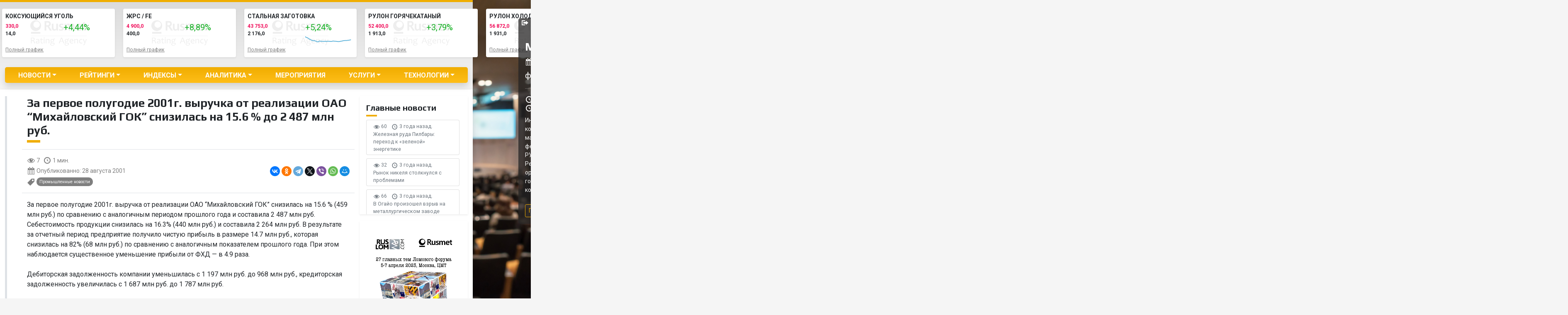

--- FILE ---
content_type: text/html; charset=UTF-8
request_url: https://old.rusmet.ru/za_pervoe_polugodie_g_vyruchka_ot_realizacii_oao_mihaylovskiy_gok_snizilas_na_do_mln_rub/
body_size: 25508
content:
<!doctype html>
<html lang="ru-RU" class="m-0 no-js">
<!-- Дата -->
<!--2025-11-16 10:33:04--><head>
    <script>(function(H){H.className=H.className.replace(/\bno-js\b/,'js')})(document.documentElement)</script>
	<meta name='robots' content='index, follow, max-image-preview:large, max-snippet:-1, max-video-preview:-1' />
	<style>img:is([sizes="auto" i], [sizes^="auto," i]) { contain-intrinsic-size: 3000px 1500px }</style>
	    <meta charset="UTF-8">
    <meta name="viewport" content="width=device-width, initial-scale=1, user-scalable = no">
    <meta name="apple-mobile-web-app-capable" content="yes">
    <meta name="format-detection" content="telephone=no">
    <link rel="profile" href="https://gmpg.org/xfn/11">
    <link rel="preconnect" href="https://fonts.gstatic.com">
    <link rel="preconnect" href="https://fonts.gstatic.com">
    <link href="https://fonts.googleapis.com/css2?family=Play:wght@400;700&family=Roboto:ital,wght@0,300;0,400;0,700;0,900;1,300;1,400;1,700;1,900&display=swap"
          rel="stylesheet">
    
	<!-- This site is optimized with the Yoast SEO plugin v24.5 - https://yoast.com/wordpress/plugins/seo/ -->
	<title>За первое полугодие 2001г. выручка от реализации ОАО “Михайловский ГОК” снизилась на 15.6 % до 2 487 млн руб. - Рейтинговое агентство Русмет..</title>
	<link rel="canonical" href="https://old.rusmet.ru/za_pervoe_polugodie_g_vyruchka_ot_realizacii_oao_mihaylovskiy_gok_snizilas_na_do_mln_rub/" />
	<meta property="og:locale" content="ru_RU" />
	<meta property="og:type" content="article" />
	<meta property="og:title" content="За первое полугодие 2001г. выручка от реализации ОАО “Михайловский ГОК” снизилась на 15.6 % до 2 487 млн руб. - Рейтинговое агентство Русмет.." />
	<meta property="og:description" content="За первое полугодие 2001г. выручка от реализации ОАО “Михайловский ГОК” снизилась на 15.6 % (459 млн руб.) по сравнению с аналогичным периодом прошлого года и составила 2 487 млн руб. Себестоимость продукции снизилась на 16.3% (440 млн руб.) и составила 2 264 млн руб. В результате за отчетный период предприятие получило чистую прибыль в размере [&hellip;]" />
	<meta property="og:url" content="https://old.rusmet.ru/za_pervoe_polugodie_g_vyruchka_ot_realizacii_oao_mihaylovskiy_gok_snizilas_na_do_mln_rub/" />
	<meta property="og:site_name" content="Рейтинговое агентство Русмет.." />
	<meta property="article:published_time" content="2001-08-28T00:00:00+00:00" />
	<meta name="author" content="admin" />
	<meta name="twitter:card" content="summary_large_image" />
	<script type="application/ld+json" class="yoast-schema-graph">{"@context":"https://schema.org","@graph":[{"@type":"Article","@id":"https://old.rusmet.ru/za_pervoe_polugodie_g_vyruchka_ot_realizacii_oao_mihaylovskiy_gok_snizilas_na_do_mln_rub/#article","isPartOf":{"@id":"https://old.rusmet.ru/za_pervoe_polugodie_g_vyruchka_ot_realizacii_oao_mihaylovskiy_gok_snizilas_na_do_mln_rub/"},"author":{"name":"admin","@id":"https://old.rusmet.ru/#/schema/person/0c70c0900888e69285a9a69f78f165b4"},"headline":"За первое полугодие 2001г. выручка от реализации ОАО “Михайловский ГОК” снизилась на 15.6 % до 2 487 млн руб.","datePublished":"2001-08-28T00:00:00+00:00","mainEntityOfPage":{"@id":"https://old.rusmet.ru/za_pervoe_polugodie_g_vyruchka_ot_realizacii_oao_mihaylovskiy_gok_snizilas_na_do_mln_rub/"},"wordCount":105,"commentCount":0,"publisher":{"@id":"https://old.rusmet.ru/#organization"},"articleSection":["Промышленные новости"],"inLanguage":"ru-RU","potentialAction":[{"@type":"CommentAction","name":"Comment","target":["https://old.rusmet.ru/za_pervoe_polugodie_g_vyruchka_ot_realizacii_oao_mihaylovskiy_gok_snizilas_na_do_mln_rub/#respond"]}]},{"@type":"WebPage","@id":"https://old.rusmet.ru/za_pervoe_polugodie_g_vyruchka_ot_realizacii_oao_mihaylovskiy_gok_snizilas_na_do_mln_rub/","url":"https://old.rusmet.ru/za_pervoe_polugodie_g_vyruchka_ot_realizacii_oao_mihaylovskiy_gok_snizilas_na_do_mln_rub/","name":"За первое полугодие 2001г. выручка от реализации ОАО “Михайловский ГОК” снизилась на 15.6 % до 2 487 млн руб. - Рейтинговое агентство Русмет..","isPartOf":{"@id":"https://old.rusmet.ru/#website"},"datePublished":"2001-08-28T00:00:00+00:00","breadcrumb":{"@id":"https://old.rusmet.ru/za_pervoe_polugodie_g_vyruchka_ot_realizacii_oao_mihaylovskiy_gok_snizilas_na_do_mln_rub/#breadcrumb"},"inLanguage":"ru-RU","potentialAction":[{"@type":"ReadAction","target":["https://old.rusmet.ru/za_pervoe_polugodie_g_vyruchka_ot_realizacii_oao_mihaylovskiy_gok_snizilas_na_do_mln_rub/"]}]},{"@type":"BreadcrumbList","@id":"https://old.rusmet.ru/za_pervoe_polugodie_g_vyruchka_ot_realizacii_oao_mihaylovskiy_gok_snizilas_na_do_mln_rub/#breadcrumb","itemListElement":[{"@type":"ListItem","position":1,"name":"Главная страница","item":"https://old.rusmet.ru/"},{"@type":"ListItem","position":2,"name":"Новости","item":"https://old.rusmet.ru/news/"},{"@type":"ListItem","position":3,"name":"За первое полугодие 2001г. выручка от реализации ОАО “Михайловский ГОК” снизилась на 15.6 % до 2 487 млн руб."}]},{"@type":"WebSite","@id":"https://old.rusmet.ru/#website","url":"https://old.rusmet.ru/","name":"Рейтинговое агентство Русмет..","description":"Промышленные новости. Rusmet.ru Промышленный портал","publisher":{"@id":"https://old.rusmet.ru/#organization"},"potentialAction":[{"@type":"SearchAction","target":{"@type":"EntryPoint","urlTemplate":"https://old.rusmet.ru/?s={search_term_string}"},"query-input":{"@type":"PropertyValueSpecification","valueRequired":true,"valueName":"search_term_string"}}],"inLanguage":"ru-RU"},{"@type":"Organization","@id":"https://old.rusmet.ru/#organization","name":"Rusmet rating agensy","url":"https://old.rusmet.ru/","logo":{"@type":"ImageObject","inLanguage":"ru-RU","@id":"https://old.rusmet.ru/#/schema/logo/image/","url":"https://old.rusmet.ru/wp-content/uploads/rusmet-logo-dark.svg","contentUrl":"https://old.rusmet.ru/wp-content/uploads/rusmet-logo-dark.svg","caption":"Rusmet rating agensy"},"image":{"@id":"https://old.rusmet.ru/#/schema/logo/image/"}},{"@type":"Person","@id":"https://old.rusmet.ru/#/schema/person/0c70c0900888e69285a9a69f78f165b4","name":"admin","image":{"@type":"ImageObject","inLanguage":"ru-RU","@id":"https://old.rusmet.ru/#/schema/person/image/","url":"https://secure.gravatar.com/avatar/396895c40e1499de3626ad8307fdab54f06139322ad5be7750cf4890e5fd2404?s=96&d=mm&r=g","contentUrl":"https://secure.gravatar.com/avatar/396895c40e1499de3626ad8307fdab54f06139322ad5be7750cf4890e5fd2404?s=96&d=mm&r=g","caption":"admin"},"url":"https://old.rusmet.ru/author/admin/"}]}</script>
	<!-- / Yoast SEO plugin. -->


<link rel="alternate" type="application/rss+xml" title="Рейтинговое агентство Русмет.. &raquo; Лента" href="https://old.rusmet.ru/feed/" />
<link rel="alternate" type="application/rss+xml" title="Рейтинговое агентство Русмет.. &raquo; Лента комментариев" href="https://old.rusmet.ru/comments/feed/" />
<script>
window._wpemojiSettings = {"baseUrl":"https:\/\/s.w.org\/images\/core\/emoji\/16.0.1\/72x72\/","ext":".png","svgUrl":"https:\/\/s.w.org\/images\/core\/emoji\/16.0.1\/svg\/","svgExt":".svg","source":{"concatemoji":"https:\/\/old.rusmet.ru\/wp-includes\/js\/wp-emoji-release.min.js?ver=6.8.3"}};
/*! This file is auto-generated */
!function(s,n){var o,i,e;function c(e){try{var t={supportTests:e,timestamp:(new Date).valueOf()};sessionStorage.setItem(o,JSON.stringify(t))}catch(e){}}function p(e,t,n){e.clearRect(0,0,e.canvas.width,e.canvas.height),e.fillText(t,0,0);var t=new Uint32Array(e.getImageData(0,0,e.canvas.width,e.canvas.height).data),a=(e.clearRect(0,0,e.canvas.width,e.canvas.height),e.fillText(n,0,0),new Uint32Array(e.getImageData(0,0,e.canvas.width,e.canvas.height).data));return t.every(function(e,t){return e===a[t]})}function u(e,t){e.clearRect(0,0,e.canvas.width,e.canvas.height),e.fillText(t,0,0);for(var n=e.getImageData(16,16,1,1),a=0;a<n.data.length;a++)if(0!==n.data[a])return!1;return!0}function f(e,t,n,a){switch(t){case"flag":return n(e,"\ud83c\udff3\ufe0f\u200d\u26a7\ufe0f","\ud83c\udff3\ufe0f\u200b\u26a7\ufe0f")?!1:!n(e,"\ud83c\udde8\ud83c\uddf6","\ud83c\udde8\u200b\ud83c\uddf6")&&!n(e,"\ud83c\udff4\udb40\udc67\udb40\udc62\udb40\udc65\udb40\udc6e\udb40\udc67\udb40\udc7f","\ud83c\udff4\u200b\udb40\udc67\u200b\udb40\udc62\u200b\udb40\udc65\u200b\udb40\udc6e\u200b\udb40\udc67\u200b\udb40\udc7f");case"emoji":return!a(e,"\ud83e\udedf")}return!1}function g(e,t,n,a){var r="undefined"!=typeof WorkerGlobalScope&&self instanceof WorkerGlobalScope?new OffscreenCanvas(300,150):s.createElement("canvas"),o=r.getContext("2d",{willReadFrequently:!0}),i=(o.textBaseline="top",o.font="600 32px Arial",{});return e.forEach(function(e){i[e]=t(o,e,n,a)}),i}function t(e){var t=s.createElement("script");t.src=e,t.defer=!0,s.head.appendChild(t)}"undefined"!=typeof Promise&&(o="wpEmojiSettingsSupports",i=["flag","emoji"],n.supports={everything:!0,everythingExceptFlag:!0},e=new Promise(function(e){s.addEventListener("DOMContentLoaded",e,{once:!0})}),new Promise(function(t){var n=function(){try{var e=JSON.parse(sessionStorage.getItem(o));if("object"==typeof e&&"number"==typeof e.timestamp&&(new Date).valueOf()<e.timestamp+604800&&"object"==typeof e.supportTests)return e.supportTests}catch(e){}return null}();if(!n){if("undefined"!=typeof Worker&&"undefined"!=typeof OffscreenCanvas&&"undefined"!=typeof URL&&URL.createObjectURL&&"undefined"!=typeof Blob)try{var e="postMessage("+g.toString()+"("+[JSON.stringify(i),f.toString(),p.toString(),u.toString()].join(",")+"));",a=new Blob([e],{type:"text/javascript"}),r=new Worker(URL.createObjectURL(a),{name:"wpTestEmojiSupports"});return void(r.onmessage=function(e){c(n=e.data),r.terminate(),t(n)})}catch(e){}c(n=g(i,f,p,u))}t(n)}).then(function(e){for(var t in e)n.supports[t]=e[t],n.supports.everything=n.supports.everything&&n.supports[t],"flag"!==t&&(n.supports.everythingExceptFlag=n.supports.everythingExceptFlag&&n.supports[t]);n.supports.everythingExceptFlag=n.supports.everythingExceptFlag&&!n.supports.flag,n.DOMReady=!1,n.readyCallback=function(){n.DOMReady=!0}}).then(function(){return e}).then(function(){var e;n.supports.everything||(n.readyCallback(),(e=n.source||{}).concatemoji?t(e.concatemoji):e.wpemoji&&e.twemoji&&(t(e.twemoji),t(e.wpemoji)))}))}((window,document),window._wpemojiSettings);
</script>
<style id='wp-emoji-styles-inline-css'>

	img.wp-smiley, img.emoji {
		display: inline !important;
		border: none !important;
		box-shadow: none !important;
		height: 1em !important;
		width: 1em !important;
		margin: 0 0.07em !important;
		vertical-align: -0.1em !important;
		background: none !important;
		padding: 0 !important;
	}
</style>
<link rel='stylesheet' id='wp-block-library-css' href='https://old.rusmet.ru/wp-includes/css/dist/block-library/style.min.css?ver=6.8.3' media='all' />
<style id='classic-theme-styles-inline-css'>
/*! This file is auto-generated */
.wp-block-button__link{color:#fff;background-color:#32373c;border-radius:9999px;box-shadow:none;text-decoration:none;padding:calc(.667em + 2px) calc(1.333em + 2px);font-size:1.125em}.wp-block-file__button{background:#32373c;color:#fff;text-decoration:none}
</style>
<style id='global-styles-inline-css'>
:root{--wp--preset--aspect-ratio--square: 1;--wp--preset--aspect-ratio--4-3: 4/3;--wp--preset--aspect-ratio--3-4: 3/4;--wp--preset--aspect-ratio--3-2: 3/2;--wp--preset--aspect-ratio--2-3: 2/3;--wp--preset--aspect-ratio--16-9: 16/9;--wp--preset--aspect-ratio--9-16: 9/16;--wp--preset--color--black: #000000;--wp--preset--color--cyan-bluish-gray: #abb8c3;--wp--preset--color--white: #ffffff;--wp--preset--color--pale-pink: #f78da7;--wp--preset--color--vivid-red: #cf2e2e;--wp--preset--color--luminous-vivid-orange: #ff6900;--wp--preset--color--luminous-vivid-amber: #fcb900;--wp--preset--color--light-green-cyan: #7bdcb5;--wp--preset--color--vivid-green-cyan: #00d084;--wp--preset--color--pale-cyan-blue: #8ed1fc;--wp--preset--color--vivid-cyan-blue: #0693e3;--wp--preset--color--vivid-purple: #9b51e0;--wp--preset--gradient--vivid-cyan-blue-to-vivid-purple: linear-gradient(135deg,rgba(6,147,227,1) 0%,rgb(155,81,224) 100%);--wp--preset--gradient--light-green-cyan-to-vivid-green-cyan: linear-gradient(135deg,rgb(122,220,180) 0%,rgb(0,208,130) 100%);--wp--preset--gradient--luminous-vivid-amber-to-luminous-vivid-orange: linear-gradient(135deg,rgba(252,185,0,1) 0%,rgba(255,105,0,1) 100%);--wp--preset--gradient--luminous-vivid-orange-to-vivid-red: linear-gradient(135deg,rgba(255,105,0,1) 0%,rgb(207,46,46) 100%);--wp--preset--gradient--very-light-gray-to-cyan-bluish-gray: linear-gradient(135deg,rgb(238,238,238) 0%,rgb(169,184,195) 100%);--wp--preset--gradient--cool-to-warm-spectrum: linear-gradient(135deg,rgb(74,234,220) 0%,rgb(151,120,209) 20%,rgb(207,42,186) 40%,rgb(238,44,130) 60%,rgb(251,105,98) 80%,rgb(254,248,76) 100%);--wp--preset--gradient--blush-light-purple: linear-gradient(135deg,rgb(255,206,236) 0%,rgb(152,150,240) 100%);--wp--preset--gradient--blush-bordeaux: linear-gradient(135deg,rgb(254,205,165) 0%,rgb(254,45,45) 50%,rgb(107,0,62) 100%);--wp--preset--gradient--luminous-dusk: linear-gradient(135deg,rgb(255,203,112) 0%,rgb(199,81,192) 50%,rgb(65,88,208) 100%);--wp--preset--gradient--pale-ocean: linear-gradient(135deg,rgb(255,245,203) 0%,rgb(182,227,212) 50%,rgb(51,167,181) 100%);--wp--preset--gradient--electric-grass: linear-gradient(135deg,rgb(202,248,128) 0%,rgb(113,206,126) 100%);--wp--preset--gradient--midnight: linear-gradient(135deg,rgb(2,3,129) 0%,rgb(40,116,252) 100%);--wp--preset--font-size--small: 13px;--wp--preset--font-size--medium: 20px;--wp--preset--font-size--large: 36px;--wp--preset--font-size--x-large: 42px;--wp--preset--spacing--20: 0.44rem;--wp--preset--spacing--30: 0.67rem;--wp--preset--spacing--40: 1rem;--wp--preset--spacing--50: 1.5rem;--wp--preset--spacing--60: 2.25rem;--wp--preset--spacing--70: 3.38rem;--wp--preset--spacing--80: 5.06rem;--wp--preset--shadow--natural: 6px 6px 9px rgba(0, 0, 0, 0.2);--wp--preset--shadow--deep: 12px 12px 50px rgba(0, 0, 0, 0.4);--wp--preset--shadow--sharp: 6px 6px 0px rgba(0, 0, 0, 0.2);--wp--preset--shadow--outlined: 6px 6px 0px -3px rgba(255, 255, 255, 1), 6px 6px rgba(0, 0, 0, 1);--wp--preset--shadow--crisp: 6px 6px 0px rgba(0, 0, 0, 1);}:where(.is-layout-flex){gap: 0.5em;}:where(.is-layout-grid){gap: 0.5em;}body .is-layout-flex{display: flex;}.is-layout-flex{flex-wrap: wrap;align-items: center;}.is-layout-flex > :is(*, div){margin: 0;}body .is-layout-grid{display: grid;}.is-layout-grid > :is(*, div){margin: 0;}:where(.wp-block-columns.is-layout-flex){gap: 2em;}:where(.wp-block-columns.is-layout-grid){gap: 2em;}:where(.wp-block-post-template.is-layout-flex){gap: 1.25em;}:where(.wp-block-post-template.is-layout-grid){gap: 1.25em;}.has-black-color{color: var(--wp--preset--color--black) !important;}.has-cyan-bluish-gray-color{color: var(--wp--preset--color--cyan-bluish-gray) !important;}.has-white-color{color: var(--wp--preset--color--white) !important;}.has-pale-pink-color{color: var(--wp--preset--color--pale-pink) !important;}.has-vivid-red-color{color: var(--wp--preset--color--vivid-red) !important;}.has-luminous-vivid-orange-color{color: var(--wp--preset--color--luminous-vivid-orange) !important;}.has-luminous-vivid-amber-color{color: var(--wp--preset--color--luminous-vivid-amber) !important;}.has-light-green-cyan-color{color: var(--wp--preset--color--light-green-cyan) !important;}.has-vivid-green-cyan-color{color: var(--wp--preset--color--vivid-green-cyan) !important;}.has-pale-cyan-blue-color{color: var(--wp--preset--color--pale-cyan-blue) !important;}.has-vivid-cyan-blue-color{color: var(--wp--preset--color--vivid-cyan-blue) !important;}.has-vivid-purple-color{color: var(--wp--preset--color--vivid-purple) !important;}.has-black-background-color{background-color: var(--wp--preset--color--black) !important;}.has-cyan-bluish-gray-background-color{background-color: var(--wp--preset--color--cyan-bluish-gray) !important;}.has-white-background-color{background-color: var(--wp--preset--color--white) !important;}.has-pale-pink-background-color{background-color: var(--wp--preset--color--pale-pink) !important;}.has-vivid-red-background-color{background-color: var(--wp--preset--color--vivid-red) !important;}.has-luminous-vivid-orange-background-color{background-color: var(--wp--preset--color--luminous-vivid-orange) !important;}.has-luminous-vivid-amber-background-color{background-color: var(--wp--preset--color--luminous-vivid-amber) !important;}.has-light-green-cyan-background-color{background-color: var(--wp--preset--color--light-green-cyan) !important;}.has-vivid-green-cyan-background-color{background-color: var(--wp--preset--color--vivid-green-cyan) !important;}.has-pale-cyan-blue-background-color{background-color: var(--wp--preset--color--pale-cyan-blue) !important;}.has-vivid-cyan-blue-background-color{background-color: var(--wp--preset--color--vivid-cyan-blue) !important;}.has-vivid-purple-background-color{background-color: var(--wp--preset--color--vivid-purple) !important;}.has-black-border-color{border-color: var(--wp--preset--color--black) !important;}.has-cyan-bluish-gray-border-color{border-color: var(--wp--preset--color--cyan-bluish-gray) !important;}.has-white-border-color{border-color: var(--wp--preset--color--white) !important;}.has-pale-pink-border-color{border-color: var(--wp--preset--color--pale-pink) !important;}.has-vivid-red-border-color{border-color: var(--wp--preset--color--vivid-red) !important;}.has-luminous-vivid-orange-border-color{border-color: var(--wp--preset--color--luminous-vivid-orange) !important;}.has-luminous-vivid-amber-border-color{border-color: var(--wp--preset--color--luminous-vivid-amber) !important;}.has-light-green-cyan-border-color{border-color: var(--wp--preset--color--light-green-cyan) !important;}.has-vivid-green-cyan-border-color{border-color: var(--wp--preset--color--vivid-green-cyan) !important;}.has-pale-cyan-blue-border-color{border-color: var(--wp--preset--color--pale-cyan-blue) !important;}.has-vivid-cyan-blue-border-color{border-color: var(--wp--preset--color--vivid-cyan-blue) !important;}.has-vivid-purple-border-color{border-color: var(--wp--preset--color--vivid-purple) !important;}.has-vivid-cyan-blue-to-vivid-purple-gradient-background{background: var(--wp--preset--gradient--vivid-cyan-blue-to-vivid-purple) !important;}.has-light-green-cyan-to-vivid-green-cyan-gradient-background{background: var(--wp--preset--gradient--light-green-cyan-to-vivid-green-cyan) !important;}.has-luminous-vivid-amber-to-luminous-vivid-orange-gradient-background{background: var(--wp--preset--gradient--luminous-vivid-amber-to-luminous-vivid-orange) !important;}.has-luminous-vivid-orange-to-vivid-red-gradient-background{background: var(--wp--preset--gradient--luminous-vivid-orange-to-vivid-red) !important;}.has-very-light-gray-to-cyan-bluish-gray-gradient-background{background: var(--wp--preset--gradient--very-light-gray-to-cyan-bluish-gray) !important;}.has-cool-to-warm-spectrum-gradient-background{background: var(--wp--preset--gradient--cool-to-warm-spectrum) !important;}.has-blush-light-purple-gradient-background{background: var(--wp--preset--gradient--blush-light-purple) !important;}.has-blush-bordeaux-gradient-background{background: var(--wp--preset--gradient--blush-bordeaux) !important;}.has-luminous-dusk-gradient-background{background: var(--wp--preset--gradient--luminous-dusk) !important;}.has-pale-ocean-gradient-background{background: var(--wp--preset--gradient--pale-ocean) !important;}.has-electric-grass-gradient-background{background: var(--wp--preset--gradient--electric-grass) !important;}.has-midnight-gradient-background{background: var(--wp--preset--gradient--midnight) !important;}.has-small-font-size{font-size: var(--wp--preset--font-size--small) !important;}.has-medium-font-size{font-size: var(--wp--preset--font-size--medium) !important;}.has-large-font-size{font-size: var(--wp--preset--font-size--large) !important;}.has-x-large-font-size{font-size: var(--wp--preset--font-size--x-large) !important;}
:where(.wp-block-post-template.is-layout-flex){gap: 1.25em;}:where(.wp-block-post-template.is-layout-grid){gap: 1.25em;}
:where(.wp-block-columns.is-layout-flex){gap: 2em;}:where(.wp-block-columns.is-layout-grid){gap: 2em;}
:root :where(.wp-block-pullquote){font-size: 1.5em;line-height: 1.6;}
</style>
<link rel='stylesheet' id='contact-form-7-css' href='https://old.rusmet.ru/wp-content/plugins/contact-form-7/includes/css/styles.css?ver=6.0.4' media='all' />
<link rel='stylesheet' id='bootstrap-css' href='https://old.rusmet.ru/wp-content/themes/rusmet/assets/css/bootstrap.min.css?ver=5.0.2' media='all' />
<link rel='stylesheet' id='dashicons-css' href='https://old.rusmet.ru/wp-includes/css/dashicons.min.css?ver=6.8.3' media='all' />
<link rel='stylesheet' id='rusmet-style-css' href='https://old.rusmet.ru/wp-content/themes/rusmet/style.css?ver=1.1.7' media='all' />
<link rel='stylesheet' id='main-css' href='https://old.rusmet.ru/wp-content/themes/rusmet/assets/css/rusmet.css?ver=1.1.7' media='all' />
<link rel='stylesheet' id='breakpoints-css' href='https://old.rusmet.ru/wp-content/themes/rusmet/assets/css/breakpoints.css?ver=1.1.7' media='all' />
<link rel='stylesheet' id='swiper-css' href='https://old.rusmet.ru/wp-content/plugins/elementor/assets/lib/swiper/v8/css/swiper.min.css?ver=8.4.5' media='all' />
<style id='akismet-widget-style-inline-css'>

			.a-stats {
				--akismet-color-mid-green: #357b49;
				--akismet-color-white: #fff;
				--akismet-color-light-grey: #f6f7f7;

				max-width: 350px;
				width: auto;
			}

			.a-stats * {
				all: unset;
				box-sizing: border-box;
			}

			.a-stats strong {
				font-weight: 600;
			}

			.a-stats a.a-stats__link,
			.a-stats a.a-stats__link:visited,
			.a-stats a.a-stats__link:active {
				background: var(--akismet-color-mid-green);
				border: none;
				box-shadow: none;
				border-radius: 8px;
				color: var(--akismet-color-white);
				cursor: pointer;
				display: block;
				font-family: -apple-system, BlinkMacSystemFont, 'Segoe UI', 'Roboto', 'Oxygen-Sans', 'Ubuntu', 'Cantarell', 'Helvetica Neue', sans-serif;
				font-weight: 500;
				padding: 12px;
				text-align: center;
				text-decoration: none;
				transition: all 0.2s ease;
			}

			/* Extra specificity to deal with TwentyTwentyOne focus style */
			.widget .a-stats a.a-stats__link:focus {
				background: var(--akismet-color-mid-green);
				color: var(--akismet-color-white);
				text-decoration: none;
			}

			.a-stats a.a-stats__link:hover {
				filter: brightness(110%);
				box-shadow: 0 4px 12px rgba(0, 0, 0, 0.06), 0 0 2px rgba(0, 0, 0, 0.16);
			}

			.a-stats .count {
				color: var(--akismet-color-white);
				display: block;
				font-size: 1.5em;
				line-height: 1.4;
				padding: 0 13px;
				white-space: nowrap;
			}
		
</style>
<link rel='stylesheet' id='tablepress-default-css' href='https://old.rusmet.ru/wp-content/tablepress-combined.min.css?ver=18' media='all' />
<script src="https://old.rusmet.ru/wp-includes/js/jquery/jquery.min.js?ver=3.7.1" id="jquery-core-js"></script>
<script src="https://old.rusmet.ru/wp-includes/js/jquery/jquery-migrate.min.js?ver=3.4.1" id="jquery-migrate-js"></script>
<link rel="https://api.w.org/" href="https://old.rusmet.ru/wp-json/" /><link rel="alternate" title="JSON" type="application/json" href="https://old.rusmet.ru/wp-json/wp/v2/posts/2682" /><link rel="EditURI" type="application/rsd+xml" title="RSD" href="https://old.rusmet.ru/xmlrpc.php?rsd" />
<meta name="generator" content="WordPress 6.8.3" />
<link rel='shortlink' href='https://old.rusmet.ru/?p=2682' />
<link rel="alternate" title="oEmbed (JSON)" type="application/json+oembed" href="https://old.rusmet.ru/wp-json/oembed/1.0/embed?url=https%3A%2F%2Fold.rusmet.ru%2Fza_pervoe_polugodie_g_vyruchka_ot_realizacii_oao_mihaylovskiy_gok_snizilas_na_do_mln_rub%2F" />
<link rel="alternate" title="oEmbed (XML)" type="text/xml+oembed" href="https://old.rusmet.ru/wp-json/oembed/1.0/embed?url=https%3A%2F%2Fold.rusmet.ru%2Fza_pervoe_polugodie_g_vyruchka_ot_realizacii_oao_mihaylovskiy_gok_snizilas_na_do_mln_rub%2F&#038;format=xml" />
<meta name="generator" content="Elementor 3.27.6; settings: css_print_method-internal, google_font-enabled, font_display-auto">
			<style>
				.e-con.e-parent:nth-of-type(n+4):not(.e-lazyloaded):not(.e-no-lazyload),
				.e-con.e-parent:nth-of-type(n+4):not(.e-lazyloaded):not(.e-no-lazyload) * {
					background-image: none !important;
				}
				@media screen and (max-height: 1024px) {
					.e-con.e-parent:nth-of-type(n+3):not(.e-lazyloaded):not(.e-no-lazyload),
					.e-con.e-parent:nth-of-type(n+3):not(.e-lazyloaded):not(.e-no-lazyload) * {
						background-image: none !important;
					}
				}
				@media screen and (max-height: 640px) {
					.e-con.e-parent:nth-of-type(n+2):not(.e-lazyloaded):not(.e-no-lazyload),
					.e-con.e-parent:nth-of-type(n+2):not(.e-lazyloaded):not(.e-no-lazyload) * {
						background-image: none !important;
					}
				}
			</style>
			<link rel="amphtml" href="https://old.rusmet.ru/za_pervoe_polugodie_g_vyruchka_ot_realizacii_oao_mihaylovskiy_gok_snizilas_na_do_mln_rub/amp/"><link rel="icon" href="https://old.rusmet.ru/wp-content/uploads/cropped-favicon-2-32x32.png" sizes="32x32" />
<link rel="icon" href="https://old.rusmet.ru/wp-content/uploads/cropped-favicon-2-192x192.png" sizes="192x192" />
<link rel="apple-touch-icon" href="https://old.rusmet.ru/wp-content/uploads/cropped-favicon-2-180x180.png" />
<meta name="msapplication-TileImage" content="https://old.rusmet.ru/wp-content/uploads/cropped-favicon-2-270x270.png" />
		<style id="wp-custom-css">
			#chart-2-tab {display: none;}
#chart-3-tab {display: none;}

.dataTables_scrollHead table th { padding: 15px 20px!important }
table th { padding: 0px 20px !important; }

.top__block--still .top__block__left-side__bottom-text::before,
.new-wrapper__indexes__row.still .new-wrapper__indexes__block-2::before {
    content: none;
}

.top__block--still .top__block__left-side__bottom-text,
.new-wrapper__indexes__row.still .new-wrapper__indexes__block-2{
	padding-left: 0;
}

.mobile-only {
	display: none !important;
}

.bragraph-container {
	width: 2413px !important;
	height: 589px !important;
}

@media screen and (max-width: 420px) {
	.mobile-only {
		display: block !important;
	}
	
	.only-desktop {
		display: none;
	}
	
	#lomsbyt__graphic-1-01 .graphic__model-nav__row {
		flex-direction: column;
	}


	#lomsbyt__graphic-1-01 .graphic__model-nav__row .graphic__model-nav__text {
		margin-bottom: 12px;
	}
	
	div[data-show='coal'] .graphic__nav {
		visibility: hidden;
	}
	
	div[data-show='coal'] .graphic__model-nav {
		z-index: 120;
		bottom: -12px;
	}
}
		</style>
		</head>

<body class="wp-singular post-template-default single single-post postid-2682 single-format-standard wp-custom-logo wp-theme-rusmet bg-light min-vh-100 position-relative elementor-default elementor-kit-170168">
<!-- Yandex.Metrika counter --> <script type="text/javascript" > (function(m,e,t,r,i,k,a){m[i]=m[i]||function(){(m[i].a=m[i].a||[]).push(arguments)}; m[i].l=1*new Date();k=e.createElement(t),a=e.getElementsByTagName(t)[0],k.async=1,k.src=r,a.parentNode.insertBefore(k,a)}) (window, document, "script", "https://mc.yandex.ru/metrika/tag.js", "ym"); ym(46965735, "init", { clickmap:true, trackLinks:true, accurateTrackBounce:true }); </script> <noscript><div><img src="https://mc.yandex.ru/watch/46965735" style="position:absolute; left:-9999px;" alt="" /></div></noscript> <!-- /Yandex.Metrika counter --><div class="collapse bg-white shadow navbar-search w-100" id="navbarSearch">
	<div class="container-fluid container-lg">
		<div class="row">
			<div class="col-12 d-flex align-items-center mt-5 py-3">
				<form role="search" method="get" class="d-flex align-items-center search-form" action="https://old.rusmet.ru/">
	<label class="me-1">
		<input type="search" class="form-control rounded-pill me-2 search-field" placeholder="Поиск ..." value="" name="s" title="Найти:" aria-label="Search" />
	</label>

    <button type="submit" class="btn btn-outline-dark search-submit rounded-circle p-0">
        <span class='dashicons dashicons-search lh-sm'></span>
    </button>

    <a href="/podpiska-na-novosti/" class="d-inline-block btn btn-outline-dark subscribe-submit rounded-circle ms-1  p-0">
        <span class='dashicons dashicons-email-alt lh-md'></span>
    </a>
</form>			</div>
		</div>
	</div>
</div><div id="page" class="site pt-5 pt-lg-0 container-fluid container-lg">
    <a class="visually-hidden-focusable" href="#primary">Skip to content</a>

    <header id="masthead" class="site-header row border-top border-primary border-5 bg-light-grey py-3 shadow-sm">
        
        <div class="col-12 col-md col-lg-3">
			                <a href="https://old.rusmet.ru/" rel="home" class="d-none d-lg-inline-block">
					<img src='https://old.rusmet.ru/wp-content/uploads/rusmet-logo-dark.svg' alt='Logo' class='rusmet-logo img-fluid mb-1' width='180'>                </a>
			            <div class="mt-2 d-none d-lg-inline-block">
				<form role="search" method="get" class="d-flex align-items-center search-form" action="https://old.rusmet.ru/">
	<label class="me-1">
		<input type="search" class="form-control rounded-pill me-2 search-field" placeholder="Поиск ..." value="" name="s" title="Найти:" aria-label="Search" />
	</label>

    <button type="submit" class="btn btn-outline-dark search-submit rounded-circle p-0">
        <span class='dashicons dashicons-search lh-sm'></span>
    </button>

    <a href="/podpiska-na-novosti/" class="d-inline-block btn btn-outline-dark subscribe-submit rounded-circle ms-1  p-0">
        <span class='dashicons dashicons-email-alt lh-md'></span>
    </a>
</form>            </div>
        </div>

        <div class="col col-lg-9">
			<!-- Swiper -->
<div class="row swiper-container site-top-graph my-0">
    <div class="swiper-wrapper">

		            <div class="col-auto swiper-slide _swiper-lazy mb-2" ">
                <div class="card mini-chart border-0 bg-white shadow-sm">
                    <div class="card-body p-2">
                        <p class="card-title small text-uppercase m-0 mb-1 fw-bold text-black">ЖРС / FE</p>
                        <div class="row small">
                            <div class="col">
                                <span class="fw-bold text-danger small d-block">4 900,0</span>
                                <span class="fw-bold text-black small d-block">400,0</span>
                            </div>
                            <div class="col text-secondary">
                                <!--  <span class="dashicons h4 dashicons-chart-line"></span>-->
                                <span class="h5 up" >+8,89%</span>
                                <span class="d-block micro-chart micro-0"></span>
                            </div>
                        </div>
                        <p class="m-0 p-0 small">
                            <a data-post_id="0173793" href="https://old.rusmet.ru/ruda-3/" class="small text-black-50">Полный график</a>
                        </p>
                    </div>
                </div>
                <!-- Lazy preloader -->
                <!--<div class="swiper-lazy-preloader"></div>-->
            </div>
			            <div class="col-auto swiper-slide _swiper-lazy mb-2" ">
                <div class="card mini-chart border-0 bg-white shadow-sm">
                    <div class="card-body p-2">
                        <p class="card-title small text-uppercase m-0 mb-1 fw-bold text-black">Стальная заготовка</p>
                        <div class="row small">
                            <div class="col">
                                <span class="fw-bold text-danger small d-block">43 753,0</span>
                                <span class="fw-bold text-black small d-block">2 176,0</span>
                            </div>
                            <div class="col text-secondary">
                                <!--  <span class="dashicons h4 dashicons-chart-line"></span>-->
                                <span class="h5 up" >+5,24%</span>
                                <span class="d-block micro-chart micro-6"></span>
                            </div>
                        </div>
                        <p class="m-0 p-0 small">
                            <a data-post_id="6192472" href="https://old.rusmet.ru/grafiki/zagotovka/" class="small text-black-50">Полный график</a>
                        </p>
                    </div>
                </div>
                <!-- Lazy preloader -->
                <!--<div class="swiper-lazy-preloader"></div>-->
            </div>
			            <div class="col-auto swiper-slide _swiper-lazy mb-2" ">
                <div class="card mini-chart border-0 bg-white shadow-sm">
                    <div class="card-body p-2">
                        <p class="card-title small text-uppercase m-0 mb-1 fw-bold text-black">Рулон горячекатаный</p>
                        <div class="row small">
                            <div class="col">
                                <span class="fw-bold text-danger small d-block">52 400,0</span>
                                <span class="fw-bold text-black small d-block">1 913,0</span>
                            </div>
                            <div class="col text-secondary">
                                <!--  <span class="dashicons h4 dashicons-chart-line"></span>-->
                                <span class="h5 up" >+3,79%</span>
                                <span class="d-block micro-chart micro-7"></span>
                            </div>
                        </div>
                        <p class="m-0 p-0 small">
                            <a data-post_id="7192628" href="https://old.rusmet.ru/grafiki/index-rusmet-rulon-goryachekatannyj/" class="small text-black-50">Полный график</a>
                        </p>
                    </div>
                </div>
                <!-- Lazy preloader -->
                <!--<div class="swiper-lazy-preloader"></div>-->
            </div>
			            <div class="col-auto swiper-slide _swiper-lazy mb-2" ">
                <div class="card mini-chart border-0 bg-white shadow-sm">
                    <div class="card-body p-2">
                        <p class="card-title small text-uppercase m-0 mb-1 fw-bold text-black">Рулон холоднокатаный</p>
                        <div class="row small">
                            <div class="col">
                                <span class="fw-bold text-danger small d-block">56 872,0</span>
                                <span class="fw-bold text-black small d-block">1 931,0</span>
                            </div>
                            <div class="col text-secondary">
                                <!--  <span class="dashicons h4 dashicons-chart-line"></span>-->
                                <span class="h5 up" >+3,52%</span>
                                <span class="d-block micro-chart micro-8"></span>
                            </div>
                        </div>
                        <p class="m-0 p-0 small">
                            <a data-post_id="8192633" href="https://old.rusmet.ru/grafiki/index-rusmet-rulon-holodnokatannyj/" class="small text-black-50">Полный график</a>
                        </p>
                    </div>
                </div>
                <!-- Lazy preloader -->
                <!--<div class="swiper-lazy-preloader"></div>-->
            </div>
			            <div class="col-auto swiper-slide _swiper-lazy mb-2" ">
                <div class="card mini-chart border-0 bg-white shadow-sm">
                    <div class="card-body p-2">
                        <p class="card-title small text-uppercase m-0 mb-1 fw-bold text-black">Арматурный прокат</p>
                        <div class="row small">
                            <div class="col">
                                <span class="fw-bold text-danger small d-block">47 161,0</span>
                                <span class="fw-bold text-black small d-block">1 771,0</span>
                            </div>
                            <div class="col text-secondary">
                                <!--  <span class="dashicons h4 dashicons-chart-line"></span>-->
                                <span class="h5 up" >+3,91%</span>
                                <span class="d-block micro-chart micro-9"></span>
                            </div>
                        </div>
                        <p class="m-0 p-0 small">
                            <a data-post_id="9192967" href="https://old.rusmet.ru/grafiki/index-rusmet-armaturnyj-prokat/" class="small text-black-50">Полный график</a>
                        </p>
                    </div>
                </div>
                <!-- Lazy preloader -->
                <!--<div class="swiper-lazy-preloader"></div>-->
            </div>
			            <div class="col-auto swiper-slide _swiper-lazy mb-2" ">
                <div class="card mini-chart border-0 bg-white shadow-sm">
                    <div class="card-body p-2">
                        <p class="card-title small text-uppercase m-0 mb-1 fw-bold text-black">ГБЖ</p>
                        <div class="row small">
                            <div class="col">
                                <span class="fw-bold text-danger small d-block">14 400,0</span>
                                <span class="fw-bold text-black small d-block">-500,0</span>
                            </div>
                            <div class="col text-secondary">
                                <!--  <span class="dashicons h4 dashicons-chart-line"></span>-->
                                <span class="h5 down" >-3,35%</span>
                                <span class="d-block micro-chart micro-1"></span>
                            </div>
                        </div>
                        <p class="m-0 p-0 small">
                            <a data-post_id="1173795" href="https://old.rusmet.ru/grafiki/gbzh/" class="small text-black-50">Полный график</a>
                        </p>
                    </div>
                </div>
                <!-- Lazy preloader -->
                <!--<div class="swiper-lazy-preloader"></div>-->
            </div>
			            <div class="col-auto swiper-slide _swiper-lazy mb-2" ">
                <div class="card mini-chart border-0 bg-white shadow-sm">
                    <div class="card-body p-2">
                        <p class="card-title small text-uppercase m-0 mb-1 fw-bold text-black">Лом сбыт</p>
                        <div class="row small">
                            <div class="col">
                                <span class="fw-bold text-danger small d-block">19870</span>
                                <span class="fw-bold text-black small d-block">880</span>
                            </div>
                            <div class="col text-secondary">
                                <!--  <span class="dashicons h4 dashicons-chart-line"></span>-->
                                <span class="h5 up" >+4,64%</span>
                                <span class="d-block micro-chart micro-3"></span>
                            </div>
                        </div>
                        <p class="m-0 p-0 small">
                            <a data-post_id="3173799" href="https://old.rusmet.ru/grafiki/lom-sbyt/" class="small text-black-50">Полный график</a>
                        </p>
                    </div>
                </div>
                <!-- Lazy preloader -->
                <!--<div class="swiper-lazy-preloader"></div>-->
            </div>
			            <div class="col-auto swiper-slide _swiper-lazy mb-2" ">
                <div class="card mini-chart border-0 bg-white shadow-sm">
                    <div class="card-body p-2">
                        <p class="card-title small text-uppercase m-0 mb-1 fw-bold text-black">Чугун</p>
                        <div class="row small">
                            <div class="col">
                                <span class="fw-bold text-danger small d-block">36 300,0</span>
                                <span class="fw-bold text-black small d-block">300,0</span>
                            </div>
                            <div class="col text-secondary">
                                <!--  <span class="dashicons h4 dashicons-chart-line"></span>-->
                                <span class="h5 up" >+0,84%</span>
                                <span class="d-block micro-chart micro-5"></span>
                            </div>
                        </div>
                        <p class="m-0 p-0 small">
                            <a data-post_id="5176577" href="https://old.rusmet.ru/grafiki/chugun/" class="small text-black-50">Полный график</a>
                        </p>
                    </div>
                </div>
                <!-- Lazy preloader -->
                <!--<div class="swiper-lazy-preloader"></div>-->
            </div>
			            <div class="col-auto swiper-slide _swiper-lazy mb-2" ">
                <div class="card mini-chart border-0 bg-white shadow-sm">
                    <div class="card-body p-2">
                        <p class="card-title small text-uppercase m-0 mb-1 fw-bold text-black">Коксующийся уголь</p>
                        <div class="row small">
                            <div class="col">
                                <span class="fw-bold text-danger small d-block">330,0</span>
                                <span class="fw-bold text-black small d-block">14,0</span>
                            </div>
                            <div class="col text-secondary">
                                <!--  <span class="dashicons h4 dashicons-chart-line"></span>-->
                                <span class="h5 up" >+4,44%</span>
                                <span class="d-block micro-chart micro-10"></span>
                            </div>
                        </div>
                        <p class="m-0 p-0 small">
                            <a data-post_id="10196599" href="https://old.rusmet.ru/grafiki/index-rusmet-tverdyj-koksuyushhijsya-ugol/" class="small text-black-50">Полный график</a>
                        </p>
                    </div>
                </div>
                <!-- Lazy preloader -->
                <!--<div class="swiper-lazy-preloader"></div>-->
            </div>
			
    </div>
    <div class="swiper-button-next"></div>
    <!-- Add Pagination
    <div class="swiper-pagination"></div>-->
</div>
        </div>

        <div class="col-12 mt-0 mt-lg-3">
	        
<nav id="site-navigation" class="main-navigation w-100 rounded-3 navbar navbar-expand-lg bg-primary py-0 shadow">
    <div class="container-fluid container-lg">
        <div class="site-logo d-block d-lg-none py-2">
	                        <a href="https://old.rusmet.ru/" rel="home">
			        <img src='https://old.rusmet.ru/wp-content/uploads/rusmet-logo-dark.svg' alt='Logo' class='rusmet-logo img-fluid mb-1' width='90'>                </a>
	                </div>

        <div class="search-btn">
            <button class="navbar-toggler" type="button" data-bs-toggle="collapse" data-bs-target="#navbarSearch" aria-controls="navbarSearch" aria-expanded="false" aria-label="Toggle navigation">
                <span class="dashicons dashicons-search h2 lh-sm"></span>
            </button>

            <!-- Brand and toggle get grouped for better mobile display -->
            <button class="navbar-toggler" type="button" data-bs-toggle="collapse" data-bs-target="#bs-navbar" aria-controls="bs-navbar" aria-expanded="false" aria-label="Toggle navigation">
                <span class="dashicons dashicons-menu-alt3 lh-sm"></span>
            </button>
        </div>

        <div id="bs-navbar" class="collapse navbar-collapse"><ul id="menu-top-menu" class="navbar-nav w-100 d-flex justify-content-between mb-2 mb-md-0 nav navbar-nav fw-bold text-uppercase"><li  id="menu-item-175451" class="menu-item menu-item-type-post_type menu-item-object-page current_page_parent menu-item-has-children dropdown nav-item nav-item-175451"><a href="https://old.rusmet.ru/news/" class="nav-link  dropdown-toggle" data-bs-toggle="dropdown" aria-haspopup="true" aria-expanded="false">Новости</a>
<ul class="dropdown-menu  depth_0">
	<li  id="menu-item-175454" class="menu-item menu-item-type-taxonomy menu-item-object-category nav-item nav-item-175454"><a href="https://old.rusmet.ru/category/novosti-partnerov/" class="dropdown-item ">Новости партнеров</a></li>
	<li  id="menu-item-175453" class="menu-item menu-item-type-taxonomy menu-item-object-category nav-item nav-item-175453"><a href="https://old.rusmet.ru/category/novosti-kompaniy/" class="dropdown-item ">Новости компаний</a></li>
	<li  id="menu-item-175452" class="menu-item menu-item-type-taxonomy menu-item-object-category nav-item nav-item-175452"><a title="Лом черных и цветных металлов" href="https://old.rusmet.ru/category/lom-chernyh-i-tsvetnyh-metallov/" class="dropdown-item ">Лом и отходы</a></li>
	<li  id="menu-item-175455" class="menu-item menu-item-type-taxonomy menu-item-object-category nav-item nav-item-175455"><a href="https://old.rusmet.ru/category/ore/" class="dropdown-item ">Руда</a></li>
</ul>
</li>
<li  id="menu-item-175457" class="menu-item menu-item-type-taxonomy menu-item-object-category menu-item-has-children dropdown nav-item nav-item-175457"><a href="https://old.rusmet.ru/category/reytingi/" class="nav-link  dropdown-toggle" data-bs-toggle="dropdown" aria-haspopup="true" aria-expanded="false">Рейтинги</a>
<ul class="dropdown-menu  depth_0">
	<li  id="menu-item-175458" class="menu-item menu-item-type-post_type menu-item-object-page nav-item nav-item-175458"><a href="https://old.rusmet.ru/lomozagotovitely-2/" class="dropdown-item ">Ломозаготовители</a></li>
	<li  id="menu-item-197466" class="menu-item menu-item-type-custom menu-item-object-custom menu-item-has-children dropdown nav-item nav-item-197466 dropdown-menu dropdown-menu-end"><a href="#" class="dropdown-item  dropdown-toggle" data-bs-toggle="dropdown" aria-haspopup="true" aria-expanded="false">Заводы</a>
	<ul class="dropdown-menu sub-menu  depth_1">
		<li  id="menu-item-197484" class="menu-item menu-item-type-post_type menu-item-object-post nav-item nav-item-197484"><a href="https://old.rusmet.ru/metkombinaty-2/" class="dropdown-item ">Производители стальной продукции</a></li>
		<li  id="menu-item-197483" class="menu-item menu-item-type-post_type menu-item-object-post nav-item nav-item-197483"><a href="https://old.rusmet.ru/metkombinaty-alyuminij/" class="dropdown-item ">Производство алюминия</a></li>
		<li  id="menu-item-197482" class="menu-item menu-item-type-post_type menu-item-object-post nav-item nav-item-197482"><a href="https://old.rusmet.ru/metkombinaty-med/" class="dropdown-item ">Производство меди</a></li>
	</ul>
</li>
	<li  id="menu-item-192039" class="menu-item menu-item-type-post_type menu-item-object-post nav-item nav-item-192039"><a href="https://old.rusmet.ru/?p=192034" class="dropdown-item ">Ренкинг отгрузок</a></li>
</ul>
</li>
<li  id="menu-item-192390" class="menu-item menu-item-type-custom menu-item-object-custom menu-item-has-children dropdown nav-item nav-item-192390"><a href="#" class="nav-link  dropdown-toggle" data-bs-toggle="dropdown" aria-haspopup="true" aria-expanded="false">Индексы</a>
<ul class="dropdown-menu  depth_0">
	<li  id="menu-item-192658" class="menu-item menu-item-type-post_type menu-item-object-post nav-item nav-item-192658"><a href="https://old.rusmet.ru/?p=192652" class="dropdown-item ">Рулон горячекатаный</a></li>
	<li  id="menu-item-196525" class="menu-item menu-item-type-post_type menu-item-object-post nav-item nav-item-196525"><a href="https://old.rusmet.ru/?p=192391" class="dropdown-item ">Стальная заготовка</a></li>
	<li  id="menu-item-192665" class="menu-item menu-item-type-post_type menu-item-object-post nav-item nav-item-192665"><a href="https://old.rusmet.ru/?p=192663" class="dropdown-item ">Рулон холоднокатаный</a></li>
	<li  id="menu-item-196528" class="menu-item menu-item-type-post_type menu-item-object-post nav-item nav-item-196528"><a href="https://old.rusmet.ru/?p=192972" class="dropdown-item ">Арматурный прокат</a></li>
	<li  id="menu-item-196568" class="menu-item menu-item-type-post_type menu-item-object-post nav-item nav-item-196568"><a href="https://old.rusmet.ru/?p=196565" class="dropdown-item ">Твердый коксующийся уголь</a></li>
</ul>
</li>
<li  id="menu-item-175807" class="menu-item menu-item-type-post_type menu-item-object-post menu-item-has-children dropdown nav-item nav-item-175807"><a href="https://old.rusmet.ru/?p=175791" class="nav-link  dropdown-toggle" data-bs-toggle="dropdown" aria-haspopup="true" aria-expanded="false">Аналитика</a>
<ul class="dropdown-menu  depth_0">
	<li  id="menu-item-197122" class="menu-item menu-item-type-custom menu-item-object-custom nav-item nav-item-197122"><a href="#" class="dropdown-item ">Еженедельный обзор перевозки лома черных металлов</a></li>
</ul>
</li>
<li  id="menu-item-176084" class="menu-item menu-item-type-taxonomy menu-item-object-event nav-item nav-item-176084"><a href="https://old.rusmet.ru/event/meropriyatiya-2021/" class="nav-link ">Мероприятия</a></li>
<li  id="menu-item-175492" class="menu-item menu-item-type-post_type menu-item-object-page menu-item-has-children dropdown nav-item nav-item-175492"><a href="https://old.rusmet.ru/uslugi/" class="nav-link  dropdown-toggle" data-bs-toggle="dropdown" aria-haspopup="true" aria-expanded="false">Услуги</a>
<ul class="dropdown-menu  depth_0">
	<li  id="menu-item-175861" class="menu-item menu-item-type-post_type menu-item-object-post nav-item nav-item-175861"><a href="https://old.rusmet.ru/?p=175859" class="dropdown-item ">Индексы</a></li>
	<li  id="menu-item-176396" class="menu-item menu-item-type-post_type menu-item-object-post nav-item nav-item-176396"><a href="https://old.rusmet.ru/?p=176387" class="dropdown-item ">Отраслевой комплаенс</a></li>
	<li  id="menu-item-175849" class="menu-item menu-item-type-custom menu-item-object-custom nav-item nav-item-175849"><a href="#" class="dropdown-item ">Рейтингование</a></li>
	<li  id="menu-item-176192" class="menu-item menu-item-type-post_type menu-item-object-post nav-item nav-item-176192"><a href="https://old.rusmet.ru/?p=176180" class="dropdown-item ">Реклама</a></li>
	<li  id="menu-item-175868" class="menu-item menu-item-type-post_type menu-item-object-post nav-item nav-item-175868"><a href="https://old.rusmet.ru/?p=175863" class="dropdown-item ">Консалтинг</a></li>
	<li  id="menu-item-175872" class="menu-item menu-item-type-post_type menu-item-object-post nav-item nav-item-175872"><a href="https://old.rusmet.ru/?p=175870" class="dropdown-item ">Агентские услуги</a></li>
	<li  id="menu-item-175877" class="menu-item menu-item-type-post_type menu-item-object-post nav-item nav-item-175877"><a href="https://old.rusmet.ru/?p=175873" class="dropdown-item ">Организация мероприятий</a></li>
	<li  id="menu-item-175854" class="menu-item menu-item-type-custom menu-item-object-custom nav-item nav-item-175854"><a href="#" class="dropdown-item ">Услуги СМИ</a></li>
</ul>
</li>
<li  id="menu-item-176247" class="menu-item menu-item-type-custom menu-item-object-custom menu-item-has-children dropdown nav-item nav-item-176247"><a href="#" class="nav-link  dropdown-toggle" data-bs-toggle="dropdown" aria-haspopup="true" aria-expanded="false">Технологии</a>
<ul class="dropdown-menu  depth_0">
	<li  id="menu-item-176277" class="menu-item menu-item-type-post_type menu-item-object-post nav-item nav-item-176277"><a href="https://old.rusmet.ru/?p=176248" class="dropdown-item ">Поставщики цифровых решений</a></li>
	<li  id="menu-item-186330" class="menu-item menu-item-type-post_type menu-item-object-page nav-item nav-item-186330"><a href="https://old.rusmet.ru/disposal/" class="dropdown-item ">Утилизация ВЭТС</a></li>
	<li  id="menu-item-176315" class="menu-item menu-item-type-post_type menu-item-object-post nav-item nav-item-176315"><a href="https://old.rusmet.ru/?p=176278" class="dropdown-item ">Поставщики оборудования</a></li>
	<li  id="menu-item-176334" class="menu-item menu-item-type-post_type menu-item-object-post nav-item nav-item-176334"><a href="https://old.rusmet.ru/?p=176316" class="dropdown-item ">Поставщики технологических решений</a></li>
</ul>
</li>
</ul></div>    </div>
</nav><!-- #site-navigation -->        </div>

    </header><!-- #masthead -->

    <main id="primary" class="site-main row bg-white shadow py-3">


    <div class="col col-md-7 col-lg-9">

        
<article id="post-2682" class="ps-2 ps-md-4 ps-lg-5 mb-5 border-start border-5 post-2682 post type-post status-publish format-standard hentry category-promnews">
    <header class="entry-header">
		<h1 class="entry-title h3 fw-bold">За первое полугодие 2001г. выручка от реализации ОАО “Михайловский ГОК” снизилась на 15.6 % до 2 487 млн руб.</h1>    </header><!-- .entry-header -->

    <div class="row align-items-center border-bottom border-top py-3 my-3 small text-black-50">
        <div class="col lh-base">
			<span class="dashicons dashicons-visibility lh-1"></span> <span id="post-views"></span><span class="dashicons dashicons-clock ms-2 lh-1"></span> 1 мин. <span></span><br><p class="my-1"><span class="posted-on"><span class="dashicons dashicons-calendar-alt lh-1"></span> Опубликованно: 28 августа 2001</span></p><p class='cat-tags lh-base m-0'><span class='dashicons dashicons-tag lh-sm'></span> <a href="https://old.rusmet.ru/category/promnews/" rel="category tag">Промышленные новости</a></p>        </div>
		<div class="col-auto"><script src="https://yastatic.net/share2/share.js"></script>
<div class="ya-share2" data-curtain data-shape="round" data-services="vkontakte,facebook,odnoklassniki,telegram,twitter,viber,whatsapp,moimir"></div></div>
            </div><!-- .entry-meta -->

    <div class="float-none float-md-start me-3">
		    </div>

    <div class="entry-content">
		<p>За первое полугодие 2001г. выручка от реализации ОАО “Михайловский ГОК” снизилась на 15.6 % (459 млн руб.) по сравнению с аналогичным периодом прошлого года и составила 2 487 млн руб. Себестоимость продукции снизилась на 16.3% (440 млн руб.) и составила 2 264 млн руб. В результате за отчетный период предприятие получило чистую прибыль в размере 14.7 млн руб., которая снизилась на 82% (68 млн руб.) по сравнению с аналогичным показателем прошлого года. При этом наблюдается существенное уменьшение прибыли от ФХД &#8212; в 4.9 раза. </p>
<p>Дебиторская задолженность компании уменьшилась с 1 197 млн руб. до 968 млн руб., кредиторская задолженность увеличилась с 1 687 млн руб. до 1 787 млн руб.</p>
<!-- end1 -->    </div><!-- .entry-content -->


    <footer class="entry-footer d-flex align-items-center border-bottom border-top py-3 my-3 small text-black-50">
            </footer><!-- .entry-footer -->

</article><!-- #post-2682 -->

    </div><!-- single post -->

    <script type="text/javascript">
        jQuery(function ($) {
            $.ajax({
                type: 'POST',
                url: "/wp-admin/admin-ajax.php",
                data: {
                    action: 'post_views_count',
                    post_id: 2682                },
                success: function (response) {
                    //console.log(response);
                    $('#post-views').html(response);
                }
            });
        });
    </script>


<aside id="secondary" class="widget-area col-12 col-sm-5 col-md-4 col-lg-3 min-vh-50 position-sticky order-2 order-lg-1">
	<section id="rusmet_widget-2" class="widget p-3 mb-3 shadow-sm bg-white widget_rusmet_widget"><h2 class="widget-title fw-bold h5">Главные новости</h2>            <div class="card py-1 mb-2 me-1 ">
                <div class="row g-0">
                    <div class="col-12">
                        <p class="px-3 m-0 small">
                            <span class="small text-muted d-blcok"><span
                                        class="dashicons dashicons-visibility"></span> 60 <span
                                        class="dashicons dashicons-clock ms-2"></span> 3 года назад.</span>
                            <small class="text-muted d-block"><a href="https://old.rusmet.ru/zheleznaya-ruda-pilbary-perehod-k-zelenoj-energetike/"
                                                                 class="text-muted text-decoration-none">Железная руда Пилбары: переход к «зеленой» энергетике</a></small>
                        </p>
                    </div>
                </div>
            </div>
                        <div class="card py-1 mb-2 me-1 ">
                <div class="row g-0">
                    <div class="col-12">
                        <p class="px-3 m-0 small">
                            <span class="small text-muted d-blcok"><span
                                        class="dashicons dashicons-visibility"></span> 32 <span
                                        class="dashicons dashicons-clock ms-2"></span> 3 года назад.</span>
                            <small class="text-muted d-block"><a href="https://old.rusmet.ru/rynok-nikelya-stolknulsya-s-problemami/"
                                                                 class="text-muted text-decoration-none">Рынок никеля столкнулся с проблемами</a></small>
                        </p>
                    </div>
                </div>
            </div>
                        <div class="card py-1 mb-2 me-1 ">
                <div class="row g-0">
                    <div class="col-12">
                        <p class="px-3 m-0 small">
                            <span class="small text-muted d-blcok"><span
                                        class="dashicons dashicons-visibility"></span> 66 <span
                                        class="dashicons dashicons-clock ms-2"></span> 3 года назад.</span>
                            <small class="text-muted d-block"><a href="https://old.rusmet.ru/v-ogajo-proizoshel-vzryv-na-metallurgicheskom-zavode/"
                                                                 class="text-muted text-decoration-none">В Огайо произошел взрыв на металлургическом заводе</a></small>
                        </p>
                    </div>
                </div>
            </div>
                        <div class="card py-1 mb-2 me-1 ">
                <div class="row g-0">
                    <div class="col-12">
                        <p class="px-3 m-0 small">
                            <span class="small text-muted d-blcok"><span
                                        class="dashicons dashicons-visibility"></span> 44 <span
                                        class="dashicons dashicons-clock ms-2"></span> 3 года назад.</span>
                            <small class="text-muted d-block"><a href="https://old.rusmet.ru/naczionalizacziya-litiya-v-meksike/"
                                                                 class="text-muted text-decoration-none">Национализация лития в Мексике</a></small>
                        </p>
                    </div>
                </div>
            </div>
                        <div class="card py-1 mb-2 me-1 ">
                <div class="row g-0">
                    <div class="col-12">
                        <p class="px-3 m-0 small">
                            <span class="small text-muted d-blcok"><span
                                        class="dashicons dashicons-visibility"></span> 91 <span
                                        class="dashicons dashicons-clock ms-2"></span> 3 года назад.</span>
                            <small class="text-muted d-block"><a href="https://old.rusmet.ru/glencore-prodolzhaet-ekspluatirovat-ugolnye-mestorozhdeniya/"
                                                                 class="text-muted text-decoration-none">«Glencore продолжает эксплуатировать угольные месторождения»</a></small>
                        </p>
                    </div>
                </div>
            </div>
                        <div class="card py-1 mb-2 me-1 ">
                <div class="row g-0">
                    <div class="col-12">
                        <p class="px-3 m-0 small">
                            <span class="small text-muted d-blcok"><span
                                        class="dashicons dashicons-visibility"></span> 183 <span
                                        class="dashicons dashicons-clock ms-2"></span> 3 года назад.</span>
                            <small class="text-muted d-block"><a href="https://old.rusmet.ru/ao-czts-provodyat-pervye-torgi-mednoj-katankoj/"
                                                                 class="text-muted text-decoration-none">АО «ЦТС» проводят первые торги медной катанкой</a></small>
                        </p>
                    </div>
                </div>
            </div>
                        <div class="card py-1 mb-2 me-1 ">
                <div class="row g-0">
                    <div class="col-12">
                        <p class="px-3 m-0 small">
                            <span class="small text-muted d-blcok"><span
                                        class="dashicons dashicons-visibility"></span> 41 <span
                                        class="dashicons dashicons-clock ms-2"></span> 3 года назад.</span>
                            <small class="text-muted d-block"><a href="https://old.rusmet.ru/pochemu-kazhetsya-chto-potolok-czen-na-rossijskuyu-neft-rabotaet/"
                                                                 class="text-muted text-decoration-none">Почему кажется, что «потолок» цен на Российскую нефть работает?</a></small>
                        </p>
                    </div>
                </div>
            </div>
                        <div class="card py-1 mb-2 me-1 ">
                <div class="row g-0">
                    <div class="col-12">
                        <p class="px-3 m-0 small">
                            <span class="small text-muted d-blcok"><span
                                        class="dashicons dashicons-visibility"></span> 44 <span
                                        class="dashicons dashicons-clock ms-2"></span> 3 года назад.</span>
                            <small class="text-muted d-block"><a href="https://old.rusmet.ru/deficzit-uglya-v-polshe/"
                                                                 class="text-muted text-decoration-none">Дефицит угля в Польше</a></small>
                        </p>
                    </div>
                </div>
            </div>
                        <div class="card py-1 mb-2 me-1 ">
                <div class="row g-0">
                    <div class="col-12">
                        <p class="px-3 m-0 small">
                            <span class="small text-muted d-blcok"><span
                                        class="dashicons dashicons-visibility"></span> 41 <span
                                        class="dashicons dashicons-clock ms-2"></span> 3 года назад.</span>
                            <small class="text-muted d-block"><a href="https://old.rusmet.ru/pakistan-i-gaz-bolshe-ne-druzya/"
                                                                 class="text-muted text-decoration-none">Пакистан и газ больше не друзья</a></small>
                        </p>
                    </div>
                </div>
            </div>
                        <div class="card py-1 mb-2 me-1 ">
                <div class="row g-0">
                    <div class="col-12">
                        <p class="px-3 m-0 small">
                            <span class="small text-muted d-blcok"><span
                                        class="dashicons dashicons-visibility"></span> 45 <span
                                        class="dashicons dashicons-clock ms-2"></span> 3 года назад.</span>
                            <small class="text-muted d-block"><a href="https://old.rusmet.ru/rossiya-sobiraetsya-sokratit-dobychu-nefti-na-5/"
                                                                 class="text-muted text-decoration-none">Россия собирается сократить добычу нефти на 5%</a></small>
                        </p>
                    </div>
                </div>
            </div>
            </section><section id="media_video-4" class="widget p-3 mb-3 shadow-sm bg-white widget_media_video"><div style="width:100%;" class="wp-video"><!--[if lt IE 9]><script>document.createElement('video');</script><![endif]-->
<video class="wp-video-shortcode" id="video-2682-1" preload="metadata" controls="controls"><source type="video/mp4" src="https://old.rusmet.ru/wp-content/uploads/27-tem-na-lomovom-forume.mp4?_=1" /><source type="video/mp4" src="https://rusmet.ru/wp-content/uploads/27-tem-na-lomovom-forume.mp4?_=1" /><a href="https://old.rusmet.ru/wp-content/uploads/27-tem-na-lomovom-forume.mp4">https://old.rusmet.ru/wp-content/uploads/27-tem-na-lomovom-forume.mp4</a></video></div></section><section id="media_image-10" class="widget p-3 mb-3 shadow-sm bg-white widget_media_image"><h2 class="widget-title fw-bold h5">Телеграм канал</h2><a href="https://rusmet.ru/wp-content/uploads/telegram2-300x164.png"><img width="300" height="164" src="https://old.rusmet.ru/wp-content/uploads/telegram2-300x164.png" class="image wp-image-187174  attachment-medium size-medium" alt="" style="max-width: 100%; height: auto;" title="Телеграм канал" decoding="async" srcset="https://old.rusmet.ru/wp-content/uploads/telegram2-300x164.png 300w, https://old.rusmet.ru/wp-content/uploads/telegram2.png 330w" sizes="(max-width: 300px) 100vw, 300px" /></a></section><section id="media_image-13" class="widget p-3 mb-3 shadow-sm bg-white widget_media_image"><h2 class="widget-title fw-bold h5">Подать заявку на посещение выставки MIR EXPO</h2><a href="https://rusmet.ru/zayavka-na-poseshhenie-vystavki-mir-expo-i-18-go-ezhegodnogo-foruma-lom-chernyh-i-czvetnyh-metallov/"><img width="250" height="89" src="https://old.rusmet.ru/wp-content/uploads/rc_2f5pclr8.jpg" class="image wp-image-197387  attachment-full size-full" alt="" style="max-width: 100%; height: auto;" decoding="async" /></a></section><section id="media_image-12" class="widget p-3 mb-3 shadow-sm bg-white widget_media_image"><a href="https://www.eurasmet.ru/conference/eaf2023/"><img width="300" height="38" src="https://old.rusmet.ru/wp-content/uploads/dkf234-300x38.jpg" class="image wp-image-196704  attachment-medium size-medium" alt="" style="max-width: 100%; height: auto;" decoding="async" srcset="https://old.rusmet.ru/wp-content/uploads/dkf234-300x38.jpg 300w, https://old.rusmet.ru/wp-content/uploads/dkf234.jpg 468w" sizes="(max-width: 300px) 100vw, 300px" /></a></section><section id="media_image-5" class="widget p-3 mb-3 shadow-sm bg-white widget_media_image"><a href="https://map.rusmet.ru/#/"><img width="300" height="300" src="https://old.rusmet.ru/wp-content/uploads/interactive-map-1-300x300.png" class="image wp-image-178634  attachment-medium size-medium" alt="" style="max-width: 100%; height: auto;" decoding="async" srcset="https://old.rusmet.ru/wp-content/uploads/interactive-map-1-300x300.png 300w, https://old.rusmet.ru/wp-content/uploads/interactive-map-1-150x150.png 150w, https://old.rusmet.ru/wp-content/uploads/interactive-map-1.png 400w" sizes="(max-width: 300px) 100vw, 300px" /></a></section><section id="rusmet_widget-3" class="widget p-3 mb-3 shadow-sm bg-white widget_rusmet_widget"><h2 class="widget-title fw-bold h5">Новости компаний</h2>            <div class="card py-1 mb-2 me-1 ">
                <div class="row g-0">
                    <div class="col-12">
                        <p class="px-3 m-0 small">
                            <span class="small text-muted d-blcok"><span
                                        class="dashicons dashicons-visibility"></span> 1519 <span
                                        class="dashicons dashicons-clock ms-2"></span> 3 года назад.</span>
                            <small class="text-muted d-block"><a href="https://old.rusmet.ru/kakie-byvayut-naklejki-na-metall-i-kak-pravilno-ih-nanosit/"
                                                                 class="text-muted text-decoration-none">Какие бывают наклейки на металл и как правильно их наносить</a></small>
                        </p>
                    </div>
                </div>
            </div>
            </section>
    <script>
        let element = document.getElementById("media_image-2");
        if(element){
            element.classList.add("sticky-top");
        }
    </script>
</aside><!-- #secondary -->
</main><!-- #main -->

<div class="site-bottom-menu row position-relative bg-light pt-2 pb-0">
	<div class="site-footer-menu col"><ul id="menu-bottom-menu" class="nav w-100 d-flex justify-content-between text-dark"><li id="menu-item-175496" class="menu-item menu-item-type-post_type menu-item-object-page menu-item-175496 nav-item mb-2"><a href="https://old.rusmet.ru/podpiska-na-novosti/" class="nav-link text-dark text-decoration-underline">Подписка на новости</a></li>
<li id="menu-item-175495" class="menu-item menu-item-type-post_type menu-item-object-page menu-item-175495 nav-item mb-2"><a href="https://old.rusmet.ru/about/" class="nav-link text-dark text-decoration-underline">О компании</a></li>
<li id="menu-item-175500" class="menu-item menu-item-type-post_type menu-item-object-page menu-item-175500 nav-item mb-2"><a href="https://old.rusmet.ru/rekvizity/" class="nav-link text-dark text-decoration-underline">Реквизиты</a></li>
<li id="menu-item-177294" class="menu-item menu-item-type-custom menu-item-object-custom menu-item-177294 nav-item mb-2"><a href="https://rusmet.ru/home-magazine/dokumenty/" class="nav-link text-dark text-decoration-underline">Документы</a></li>
<li id="menu-item-175508" class="menu-item menu-item-type-post_type menu-item-object-page menu-item-175508 nav-item mb-2"><a href="https://old.rusmet.ru/antikorrupczionnaya-politika/" class="nav-link text-dark text-decoration-underline">Антикоррупционная политика</a></li>
<li id="menu-item-175497" class="menu-item menu-item-type-post_type menu-item-object-page menu-item-175497 nav-item mb-2"><a href="https://old.rusmet.ru/contacts/" class="nav-link text-dark text-decoration-underline">Контакты</a></li>
<li id="menu-item-175507" class="menu-item menu-item-type-post_type menu-item-object-page menu-item-175507 nav-item mb-2"><a href="https://old.rusmet.ru/onlajn-zapros/" class="nav-link text-dark text-decoration-underline">Онлайн-запрос</a></li>
</ul></div></div>
<footer id="colophon" class="site-footer position-relative row bg-dark py-3 pt-lg-4 shadow-sm">
    <div class="col-auto col-md-2 col-lg-1 d-flex justify-content-center align-items-center text-center">
        <img src="https://old.rusmet.ru/wp-content/themes/rusmet/assets/images/krug.svg" alt="Элемент декора сайта">
    </div>
    <div class="col">
        <div class="row">
            <div class="col-10 offset-2 col-xl-11 offset-xl-1 col-md d-flex align-items-end mb-3 mb-md-0">
                <p class="small text-light-dark m-0 p-0 ps-3 pt-3">
                    Электронное периодическое издание «Русмет» (Rusmet) зарегистрировано в Федеральной службе по надзору
                    в сфере связи, информационных технологий и массовых коммуникаций 17 декабря 2019 г. Свидетельство о
                    регистрации ЭЛ № ФС 77–77329
                </p>
            </div>
            <div class="col-12 col-md text-light-dark text-end">
                <div class="row justify-content-end mb-2">
					                </div>
                <p class="small text-light-dark m-0 p-0">
                    © 2008–2022 ООО «РА Русмет» (ИНН  7706629354) <br>
                    119180, Москва, 2-й Казачий пер. д.11 стр.1,<br>
                    Тел./факс: +7 (495) 980-06-08
                </p>
            </div>
        </div>
    </div>
</footer><!-- #colophon -->

<a id='scrollTop' class='position-fixed text-decoration-none site-scroll-top d-none'>
    <span class="display-4 mb-4 dashicons dashicons-arrow-up-alt2"></span>
    <span class="d-block">Наверх</span>
</a>

</div><!-- #page -->

<!-- Add banner only desktop -->

    <!--
	<div class="position-fixed  site-switch">
		<p class="text-white"><strong>Переключалка</strong></p>
		<label class="switch">
			<input type="checkbox" class="switch__state">
			<span class="switch__toggle"></span>
		</label>
	</div>
	-->
    <div class="position-fixed rounded-3 site-banner">
        <button type="button" id="rm-krestik" class="bg-transparent border-0">
            <span class="dashicons dashicons-migrate h2 text-white float-start"></span>
        </button>

        <div class="p-3 rounded-3 text-white">
            <h3 class="text-white">Мероприятие</h3>
            <p class="lead mb-2 text-white">
                <span class="dashicons dashicons-calendar-alt align-baseline"></span>
                с 1 февраля, 2023                по 7 февраля, 2023            </p>
            <hr>
            <div class="small lh-дп">
                <span class="dashicons dashicons-clock"></span> <span class="fw-normal">Время начала - </span>09:00                <br><span class="dashicons dashicons-clock"></span> <span class="fw-normal">Время завершения - </span>18:00            </div>
            <p class="text-light small mt-2" style="max-width: 320px">Индийская международная конференция по переработке материалов IMRC2023
Даты: 1-7 февраля 2023
Ассоциация НСРО РУСЛОМ.КОM совместно с Рейтинговым агентством Русмет организует бизнес-миссию в Индию, города Кочин и Мумбаи с участием в конференции.</p>
            <a href="https://old.rusmet.ru/?p=196851" class="btn btn-sm btn-outline-primary">Подробнее ...</a>
        </div>
    </div>

<script type="speculationrules">
{"prefetch":[{"source":"document","where":{"and":[{"href_matches":"\/*"},{"not":{"href_matches":["\/wp-*.php","\/wp-admin\/*","\/wp-content\/uploads\/*","\/wp-content\/*","\/wp-content\/plugins\/*","\/wp-content\/themes\/rusmet\/*","\/*\\?(.+)"]}},{"not":{"selector_matches":"a[rel~=\"nofollow\"]"}},{"not":{"selector_matches":".no-prefetch, .no-prefetch a"}}]},"eagerness":"conservative"}]}
</script>
			<script>
				const lazyloadRunObserver = () => {
					const lazyloadBackgrounds = document.querySelectorAll( `.e-con.e-parent:not(.e-lazyloaded)` );
					const lazyloadBackgroundObserver = new IntersectionObserver( ( entries ) => {
						entries.forEach( ( entry ) => {
							if ( entry.isIntersecting ) {
								let lazyloadBackground = entry.target;
								if( lazyloadBackground ) {
									lazyloadBackground.classList.add( 'e-lazyloaded' );
								}
								lazyloadBackgroundObserver.unobserve( entry.target );
							}
						});
					}, { rootMargin: '200px 0px 200px 0px' } );
					lazyloadBackgrounds.forEach( ( lazyloadBackground ) => {
						lazyloadBackgroundObserver.observe( lazyloadBackground );
					} );
				};
				const events = [
					'DOMContentLoaded',
					'elementor/lazyload/observe',
				];
				events.forEach( ( event ) => {
					document.addEventListener( event, lazyloadRunObserver );
				} );
			</script>
			<link rel='stylesheet' id='mediaelement-css' href='https://old.rusmet.ru/wp-includes/js/mediaelement/mediaelementplayer-legacy.min.css?ver=4.2.17' media='all' />
<link rel='stylesheet' id='wp-mediaelement-css' href='https://old.rusmet.ru/wp-includes/js/mediaelement/wp-mediaelement.min.css?ver=6.8.3' media='all' />
<script src="https://old.rusmet.ru/wp-includes/js/dist/hooks.min.js?ver=4d63a3d491d11ffd8ac6" id="wp-hooks-js"></script>
<script src="https://old.rusmet.ru/wp-includes/js/dist/i18n.min.js?ver=5e580eb46a90c2b997e6" id="wp-i18n-js"></script>
<script id="wp-i18n-js-after">
wp.i18n.setLocaleData( { 'text direction\u0004ltr': [ 'ltr' ] } );
</script>
<script src="https://old.rusmet.ru/wp-content/plugins/contact-form-7/includes/swv/js/index.js?ver=6.0.4" id="swv-js"></script>
<script id="contact-form-7-js-translations">
( function( domain, translations ) {
	var localeData = translations.locale_data[ domain ] || translations.locale_data.messages;
	localeData[""].domain = domain;
	wp.i18n.setLocaleData( localeData, domain );
} )( "contact-form-7", {"translation-revision-date":"2024-03-12 08:39:31+0000","generator":"GlotPress\/4.0.1","domain":"messages","locale_data":{"messages":{"":{"domain":"messages","plural-forms":"nplurals=3; plural=(n % 10 == 1 && n % 100 != 11) ? 0 : ((n % 10 >= 2 && n % 10 <= 4 && (n % 100 < 12 || n % 100 > 14)) ? 1 : 2);","lang":"ru"},"Error:":["\u041e\u0448\u0438\u0431\u043a\u0430:"]}},"comment":{"reference":"includes\/js\/index.js"}} );
</script>
<script id="contact-form-7-js-before">
var wpcf7 = {
    "api": {
        "root": "https:\/\/old.rusmet.ru\/wp-json\/",
        "namespace": "contact-form-7\/v1"
    }
};
</script>
<script src="https://old.rusmet.ru/wp-content/plugins/contact-form-7/includes/js/index.js?ver=6.0.4" id="contact-form-7-js"></script>
<script src="https://old.rusmet.ru/wp-content/themes/rusmet/assets/js/bootstrap.bundle.min.js?ver=5.0.2" id="bootstrap-js"></script>
<script src="https://old.rusmet.ru/wp-content/plugins/elementor/assets/lib/swiper/v8/swiper.min.js?ver=8.4.5" id="swiper-js"></script>
<script src="https://old.rusmet.ru/wp-content/themes/rusmet/assets/js/core.js?ver=1.1.7" id="charts-core-js"></script>
<script src="https://old.rusmet.ru/wp-content/themes/rusmet/assets/js/charts.js?ver=1.1.7" id="charts-js"></script>
<script src="https://old.rusmet.ru/wp-content/themes/rusmet/assets/js/animated.js?ver=1.1.7" id="charts-animated-js"></script>
<script id="charts-settings-js-extra">
var chartsSettingsDataSet = {"micro":{"0":{"title":"\u0416\u0420\u0421 \/ FE","pos":"up","percent":"8,89%","price":"4 900,0","priceDiff":"400,0","dataSet":[{"date":"\u042f\u043d\u0432\u0430\u0440\u044c 2018","value":3200},{"date":"\u0424\u0435\u0432\u0440\u0430\u043b\u044c 2018","value":3400},{"date":"\u041c\u0430\u0440\u0442 2018","value":3500},{"date":"\u0410\u043f\u0440\u0435\u043b\u044c 2018","value":3500},{"date":"\u041c\u0430\u0439 2018","value":3300},{"date":"\u0418\u044e\u043d\u044c 2018","value":3400},{"date":"\u0418\u044e\u043b\u044c 2018","value":4000},{"date":"\u0410\u0432\u0433\u0443\u0441\u0442 2018","value":4000},{"date":"\u0421\u0435\u043d\u0442\u044f\u0431\u0440\u044c 2018","value":4300},{"date":"\u041e\u043a\u0442\u044f\u0431\u0440\u044c 2018","value":4500},{"date":"\u041d\u043e\u044f\u0431\u0440\u044c 2018","value":4600},{"date":"\u0414\u0435\u043a\u0430\u0431\u0440\u044c 2018","value":4900},{"date":"\u042f\u043d\u0432\u0430\u0440\u044c 2019","value":4500},{"date":"\u0424\u0435\u0432\u0440\u0430\u043b\u044c 2019","value":4900},{"date":"\u041c\u0430\u0440\u0442 2019","value":5500},{"date":"\u0410\u043f\u0440\u0435\u043b\u044c 2019","value":5600},{"date":"\u041c\u0430\u0439 2019","value":5800},{"date":"\u0418\u044e\u043d\u044c 2019","value":6200},{"date":"\u0418\u044e\u043b\u044c 2019","value":6100},{"date":"\u0410\u0432\u0433\u0443\u0441\u0442 2019","value":6600},{"date":"\u0421\u0435\u043d\u0442\u044f\u0431\u0440\u044c 2019","value":5400},{"date":"\u041e\u043a\u0442\u044f\u0431\u0440\u044c 2019","value":4100},{"date":"\u041d\u043e\u044f\u0431\u0440\u044c 2019","value":4000},{"date":"\u0414\u0435\u043a\u0430\u0431\u0440\u044c 2019","value":3700},{"date":"\u042f\u043d\u0432\u0430\u0440\u044c 2020","value":3900},{"date":"\u0424\u0435\u0432\u0440\u0430\u043b\u044c 2020","value":4000},{"date":"\u041c\u0430\u0440\u0442 2020","value":3600},{"date":"\u0410\u043f\u0440\u0435\u043b\u044c 2020","value":4300},{"date":"\u041c\u0430\u0439 2020","value":4300},{"date":"\u0418\u044e\u043d\u044c 2020","value":4200},{"date":"\u0418\u044e\u043b\u044c 2020","value":4900},{"date":"\u0410\u0432\u0433\u0443\u0441\u0442 2020","value":5100},{"date":"\u0421\u0435\u043d\u0442\u044f\u0431\u0440\u044c 2020","value":5800},{"date":"\u041e\u043a\u0442\u044f\u0431\u0440\u044c 2020","value":6500},{"date":"\u041d\u043e\u044f\u0431\u0440\u044c 2020","value":6400},{"date":"\u0414\u0435\u043a\u0430\u0431\u0440\u044c 2020","value":6500},{"date":"\u042f\u043d\u0432\u0430\u0440\u044c 2021","value":7400},{"date":"\u0424\u0435\u0432\u0440\u0430\u043b\u044c 2021","value":9900},{"date":"\u041c\u0430\u0440\u0442 2021","value":9300},{"date":"\u0410\u043f\u0440\u0435\u043b\u044c 2021","value":10600},{"date":"\u041c\u0430\u0439 2021","value":10600},{"date":"\u0418\u044e\u043d\u044c 2021","value":12700},{"date":"\u0418\u044e\u043b\u044c 2021","value":12600},{"date":"\u0410\u0432\u0433\u0443\u0441\u0442 2021","value":13300},{"date":"\u0421\u0435\u043d\u0442\u044f\u0431\u0440\u044c 2021","value":11000},{"date":"\u041e\u043a\u0442\u044f\u0431\u0440\u044c 2021","value":8400},{"date":"\u041d\u043e\u044f\u0431\u0440\u044c 2021","value":7400},{"date":"\u0414\u0435\u043a\u0430\u0431\u0440\u044c 2021","value":6200},{"date":"\u042f\u043d\u0432\u0430\u0440\u044c 2022","value":6900},{"date":"\u0424\u0435\u0432\u0440\u0430\u043b\u044c 2022","value":8300},{"date":"\u041c\u0430\u0440\u0442 2022","value":9600},{"date":"\u0410\u043f\u0440\u0435\u043b\u044c 2022","value":7700},{"date":"\u041c\u0430\u0439 2022","value":7300},{"date":"\u0418\u044e\u043d\u044c 2022","value":5200},{"date":"\u0418\u044e\u043b\u044c 2022","value":3600},{"date":"\u0410\u0432\u0433\u0443\u0441\u0442 2022","value":3600},{"date":"\u0421\u0435\u043d\u0442\u044f\u0431\u0440\u044c 2022","value":4100},{"date":"\u041e\u043a\u0442\u044f\u0431\u0440\u044c 2022","value":4400},{"date":"\u041d\u043e\u044f\u0431\u0440\u044c 2022","value":4400},{"date":"\u0414\u0435\u043a\u0430\u0431\u0440\u044c 2022","value":4600},{"date":"\u042f\u043d\u0432\u0430\u0440\u044c 2023","value":4500},{"date":"\u0424\u0435\u0432\u0440\u0430\u043b\u044c 2023","value":4900}]},"1":{"title":"\u0413\u0411\u0416","pos":"down","percent":"-3,35%","price":"14 400,0","priceDiff":"-500,0","dataSet":[{"date":"\u042f\u043d\u0432\u0430\u0440\u044c 2019","value":15000,"rur_t":"15000","p_r":"100","usd_t":"226","p_u":"100"},{"date":"\u0424\u0435\u0432\u0440\u0430\u043b\u044c 2019","value":15800,"rur_t":"15800","p_r":"105","usd_t":"240","p_u":"106"},{"date":"\u041c\u0430\u0440\u0442 2019","value":17600,"rur_t":"17600","p_r":"117","usd_t":"270","p_u":"120"},{"date":"\u0410\u043f\u0440\u0435\u043b\u044c 2019","value":18500,"rur_t":"18500","p_r":"123","usd_t":"286","p_u":"127"},{"date":"\u041c\u0430\u0439 2019","value":15300,"rur_t":"15300","p_r":"102","usd_t":"236","p_u":"105"},{"date":"\u0418\u044e\u043d\u044c 2019","value":14500,"rur_t":"14500","p_r":"97","usd_t":"226","p_u":"100"},{"date":"\u0418\u044e\u043b\u044c 2019","value":14800,"rur_t":"14800","p_r":"99","usd_t":"234","p_u":"104"},{"date":"\u0410\u0432\u0433\u0443\u0441\u0442 2019","value":16200,"rur_t":"16200","p_r":"108","usd_t":"247","p_u":"110"},{"date":"\u0421\u0435\u043d\u0442\u044f\u0431\u0440\u044c 2019","value":15500,"rur_t":"15500","p_r":"103","usd_t":"239","p_u":"106"},{"date":"\u041e\u043a\u0442\u044f\u0431\u0440\u044c 2019","value":13900,"rur_t":"13900","p_r":"93","usd_t":"216","p_u":"96"},{"date":"\u041d\u043e\u044f\u0431\u0440\u044c 2019","value":12700,"rur_t":"12700","p_r":"85","usd_t":"199","p_u":"88"},{"date":"\u0414\u0435\u043a\u0430\u0431\u0440\u044c 2019","value":12800,"rur_t":"12800","p_r":"85","usd_t":"203","p_u":"90"},{"date":"\u042f\u043d\u0432\u0430\u0440\u044c 2020","value":14300,"rur_t":"14300","p_r":"95","usd_t":"231","p_u":"102"},{"date":"\u0424\u0435\u0432\u0440\u0430\u043b\u044c 2020","value":15300,"rur_t":"15300","p_r":"102","usd_t":"239","p_u":"106"},{"date":"\u041c\u0430\u0440\u0442 2020","value":14500,"rur_t":"14500","p_r":"97","usd_t":"197","p_u":"87"},{"date":"\u0410\u043f\u0440\u0435\u043b\u044c 2020","value":13800,"rur_t":"13800","p_r":"92","usd_t":"185","p_u":"82"},{"date":"\u041c\u0430\u0439 2020","value":15000,"rur_t":"15000","p_r":"100","usd_t":"207","p_u":"92"},{"date":"\u0418\u044e\u043d\u044c 2020","value":13500,"rur_t":"13500","p_r":"90","usd_t":"195","p_u":"86"},{"date":"\u0418\u044e\u043b\u044c 2020","value":14200,"rur_t":"14200","p_r":"95","usd_t":"199","p_u":"88"},{"date":"\u0410\u0432\u0433\u0443\u0441\u0442 2020","value":15300,"rur_t":"15300","p_r":"102","usd_t":"207","p_u":"92"},{"date":"\u0421\u0435\u043d\u0442\u044f\u0431\u0440\u044c 2020","value":16700,"rur_t":"16700","p_r":"111","usd_t":"221","p_u":"98"},{"date":"\u041e\u043a\u0442\u044f\u0431\u0440\u044c 2020","value":18000,"rur_t":"18000","p_r":"120","usd_t":"232","p_u":"103"},{"date":"\u041d\u043e\u044f\u0431\u0440\u044c 2020","value":19400,"rur_t":"19400","p_r":"129","usd_t":"252","p_u":"112"},{"date":"\u0414\u0435\u043a\u0430\u0431\u0440\u044c 2020","value":20200,"rur_t":"20200","p_r":"135","usd_t":"272","p_u":"121"},{"date":"\u042f\u043d\u0432\u0430\u0440\u044c 2021","value":27300,"rur_t":"27300","p_r":"182","usd_t":"370","p_u":"164"},{"date":"\u0424\u0435\u0432\u0440\u0430\u043b\u044c 2021","value":29600,"rur_t":"29600","p_r":"197","usd_t":"388","p_u":"172"},{"date":"\u041c\u0430\u0440\u0442 2021","value":26700,"rur_t":"26700","p_r":"178","usd_t":"359","p_u":"159"},{"date":"\u0410\u043f\u0440\u0435\u043b\u044c 2021","value":28100,"rur_t":"28100","p_r":"187","usd_t":"369","p_u":"164"},{"date":"\u041c\u0430\u0439 2021","value":28000,"rur_t":"28000","p_r":"187","usd_t":"374","p_u":"166"},{"date":"\u0418\u044e\u043d\u044c 2021","value":34400,"rur_t":"34400","p_r":"229","usd_t":"475","p_u":"211"},{"date":"\u0418\u044e\u043b\u044c 2021","value":34400,"rur_t":"34400","p_r":"229","usd_t":"470","p_u":"208"},{"date":"\u0410\u0432\u0433\u0443\u0441\u0442 2021","value":28600,"rur_t":"28600","p_r":"191","usd_t":"390","p_u":"173"},{"date":"\u0421\u0435\u043d\u0442\u044f\u0431\u0440\u044c 2021","value":29400,"rur_t":"29400","p_r":"196","usd_t":"402","p_u":"178"},{"date":"\u041e\u043a\u0442\u044f\u0431\u0440\u044c 2021","value":26900,"rur_t":"26900","p_r":"179","usd_t":"370","p_u":"164"},{"date":"\u041d\u043e\u044f\u0431\u0440\u044c 2021","value":27300,"rur_t":"27300","p_r":"182","usd_t":"387","p_u":"172"},{"date":"\u0414\u0435\u043a\u0430\u0431\u0440\u044c 2021","value":32300,"rur_t":"32300","p_r":"209","usd_t":"415","p_u":"184"},{"date":"\u042f\u043d\u0432\u0430\u0440\u044c 2022","value":30600,"rur_t":"30600","p_r":"204","usd_t":"415","p_u":"184"},{"date":"\u0424\u0435\u0432\u0440\u0430\u043b\u044c 2022","value":29800,"rur_t":"29800","p_r":"199","usd_t":"385","p_u":"171"},{"date":"\u041c\u0430\u0440\u0442 2022","value":26800,"rur_t":"26800","p_r":"179","usd_t":"285","p_u":"126"},{"date":"\u0410\u043f\u0440\u0435\u043b\u044c 2022","value":23900,"rur_t":"23900","p_r":"159","usd_t":"285","p_u":"126"},{"date":"\u041c\u0430\u0439 2022","value":26200,"rur_t":"26200","p_r":"175","usd_t":"369","p_u":"164"},{"date":"\u0418\u044e\u043d\u044c 2022","value":15700,"rur_t":"15700","p_r":"105","usd_t":"257","p_u":"114"},{"date":"\u0418\u044e\u043b\u044c 2022","value":16100,"rur_t":"16100","p_r":"107","usd_t":"307","p_u":"136"},{"date":"\u0410\u0432\u0433\u0443\u0441\u0442 2022","value":16600,"rur_t":"16600","p_r":"111","usd_t":"271","p_u":"120"},{"date":"\u0421\u0435\u043d\u0442\u044f\u0431\u0440\u044c 2022","value":17700,"rur_t":"17700","p_r":"118","usd_t":"289","p_u":"128"},{"date":"\u041e\u043a\u0442\u044f\u0431\u0440\u044c 2022","value":16800,"rur_t":"16800","p_r":"112","usd_t":"304","p_u":"135"},{"date":"\u041d\u043e\u044f\u0431\u0440\u044c 2022","value":16500,"rur_t":"16500","p_r":"110","usd_t":"268","p_u":"119"},{"date":"\u0414\u0435\u043a\u0430\u0431\u0440\u044c 2022","value":14900,"rur_t":"14900","p_r":"99","usd_t":"245","p_u":"109"},{"date":"\u042f\u043d\u0432\u0430\u0440\u044c 2023","value":14400,"rur_t":"14400","p_r":"96","usd_t":"200","p_u":"89"}]},"6":{"title_short":"\u0421\u0442\u0430\u043b\u044c\u043d\u0430\u044f \u0437\u0430\u0433\u043e\u0442\u043e\u0432\u043a\u0430","title":"\u0421\u0442\u0430\u043b\u044c\u043d\u0430\u044f \u0437\u0430\u0433\u043e\u0442\u043e\u0432\u043a\u0430, FOB \u0427\u0435\u0440\u043d\u043e\u0435 \u043c\u043e\u0440\u0435 \u0440\u0443\u0431.\/\u0442.","pos":"up","percent":"5,24%","price":"43 753,0","priceDiff":"2 176,0","dataSet":[{"date":"25\/03\/2022","value":"69120"},{"date":"01\/04\/2022","value":"62341"},{"date":"11\/04\/2022","value":"60395"},{"date":"18\/04\/2022","value":"55382"},{"date":"25\/04\/2022","value":"50065"},{"date":"02\/05\/2022","value":"45616"},{"date":"09\/05\/2022","value":"42063"},{"date":"16\/05\/2022","value":"37920"},{"date":"23\/05\/2022","value":"35692"},{"date":"30\/05\/2022","value":"36733"},{"date":"06\/06\/2022","value":"34084"},{"date":"13\/06\/2022","value":"31372"},{"date":"20\/06\/2022","value":"28059"},{"date":"27\/06\/2022","value":"26219"},{"date":"04\/07\/2022","value":"32379"},{"date":"11\/07\/2022","value":"32426"},{"date":"18\/07\/2022","value":"30538"},{"date":"25\/07\/2022","value":"31368"},{"date":"01\/08\/2022","value":"30429"},{"date":"08\/08\/2022","value":"30570"},{"date":"15\/08\/2022","value":"31172"},{"date":"22\/08\/2022","value":"30345"},{"date":"29\/08\/2022","value":"30701"},{"date":"05\/09\/2022","value":"31638"},{"date":"12\/09\/2022","value":"30780"},{"date":"19\/09\/2022","value":"30496"},{"date":"26\/09\/2022","value":"29759"},{"date":"03\/10\/2022","value":"30975"},{"date":"10\/10\/2022","value":"33212"},{"date":"17\/10\/2022","value":"32130"},{"date":"24\/10\/2022","value":"31541"},{"date":"01\/11\/2022","value":"31092"},{"date":"07\/11\/2022","value":"30169"},{"date":"14\/11\/2022","value":"29096"},{"date":"21\/11\/2022","value":"29247"},{"date":"28\/11\/2022","value":"30135"},{"date":"05\/12\/2022","value":"31925"},{"date":"12\/12\/2022","value":"32970"},{"date":"19\/12\/2022","value":"35500"},{"date":"26\/12\/2022","value":"36470"},{"date":"09\/01\/2023","value":"37320"},{"date":"16\/01\/2023","value":"37218"},{"date":"23\/01\/2023","value":"37928"},{"date":"30\/01\/2023","value":"38993"},{"date":"06\/02\/2023","value":"40181"},{"date":"13\/02\/2023","value":"41577"},{"date":"20\/02\/2023","value":"43753"}]},"8":{"title":"\u0420\u0443\u043b\u043e\u043d \u0445\u043e\u043b\u043e\u0434\u043d\u043e\u043a\u0430\u0442\u0430\u043d\u044b\u0439, FOB \u0427\u0435\u0440\u043d\u043e\u0435 \u043c\u043e\u0440\u0435 \u0440\u0443\u0431.\/\u0442.","title_short":"\u0420\u0443\u043b\u043e\u043d \u0445\u043e\u043b\u043e\u0434\u043d\u043e\u043a\u0430\u0442\u0430\u043d\u044b\u0439","pos":"up","percent":"3,52%","price":"56 872,0","priceDiff":"1 931,0","dataSet":[{"date":"21\/03\/2022","value":"116841"},{"date":"28\/03\/2022","value":"97129"},{"date":"04\/04\/2022","value":"89584"},{"date":"11\/04\/2022","value":"88073"},{"date":"18\/04\/2022","value":"84034"},{"date":"25\/04\/2022","value":"79119"},{"date":"02\/05\/2022","value":"73703"},{"date":"09\/05\/2022","value":"70303"},{"date":"16\/05\/2022","value":"65237"},{"date":"23\/05\/2022","value":"59266"},{"date":"30\/05\/2022","value":"59032"},{"date":"06\/06\/2022","value":"52290"},{"date":"13\/06\/2022","value":"52290"},{"date":"20\/06\/2022","value":"45068"},{"date":"27\/06\/2022","value":"41993"},{"date":"04\/07\/2022","value":"47846"},{"date":"11\/07\/2022","value":"46222"},{"date":"18\/07\/2022","value":"42108"},{"date":"25\/07\/2022","value":"42460"},{"date":"01\/08\/2022","value":"43279"},{"date":"08\/08\/2022","value":"42798"},{"date":"15\/08\/2022","value":"39888"},{"date":"22\/08\/2022","value":"38784"},{"date":"29\/08\/2022","value":"38602"},{"date":"05\/09\/2022","value":"40034"},{"date":"12\/09\/2022","value":"40320"},{"date":"19\/09\/2022","value":"40662"},{"date":"26\/09\/2022","value":"40026"},{"date":"03\/10\/2022","value":"41022"},{"date":"10\/10\/2022","value":"43649"},{"date":"17\/10\/2022","value":"41855"},{"date":"24\/10\/2022","value":"41727"},{"date":"01\/11\/2022","value":"41333"},{"date":"07\/11\/2022","value":"39616"},{"date":"14\/11\/2022","value":"38633"},{"date":"21\/11\/2022","value":"38754"},{"date":"28\/11\/2022","value":"39732"},{"date":"05\/12\/2022","value":"40688"},{"date":"12\/12\/2022","value":"42009"},{"date":"19\/12\/2022","value":"45762"},{"date":"26\/12\/2022","value":"46812"},{"date":"09\/01\/2023","value":"48199"},{"date":"16\/01\/2023","value":"50127"},{"date":"23\/01\/2023","value":"52056"},{"date":"30\/01\/2023","value":"50705"},{"date":"06\/02\/2023","value":"51876"},{"date":"13\/02\/2023","value":"54941"},{"date":"20\/02\/2023","value":"56872"}]},"10":{"title":"\u0422\u0432\u0435\u0440\u0434\u044b\u0439 \u043a\u043e\u043a\u0441\u0443\u044e\u0449\u0438\u0439\u0441\u044f \u0443\u0433\u043e\u043b\u044c, FOB \u0410\u0432\u0441\u0442\u0440\u0430\u043b\u0438\u044f $\/\u0442.","title_short":"\u041a\u043e\u043a\u0441\u0443\u044e\u0449\u0438\u0439\u0441\u044f \u0443\u0433\u043e\u043b\u044c","pos":"up","percent":"4,44%","price":"330,0","priceDiff":"14,0","dataSet":[{"date":"14\/11\/2022","value":"254"},{"date":"21\/11\/2022","value":"227"},{"date":"28\/11\/2022","value":"226"},{"date":"05\/12\/2022","value":"234"},{"date":"12\/12\/2022","value":"234"},{"date":"19\/12\/2022","value":"249"},{"date":"26\/12\/2022","value":"265"},{"date":"09\/01\/2023","value":"283"},{"date":"16\/01\/2023","value":"292"},{"date":"23\/01\/2023","value":"302"},{"date":"30\/01\/2023","value":"316"},{"date":"06\/02\/2023","value":"330"}]},"7":{"title":"\u0420\u0443\u043b\u043e\u043d \u0433\u043e\u0440\u044f\u0447\u0435\u043a\u0430\u0442\u0430\u043d\u044b\u0439, FOB \u0427\u0435\u0440\u043d\u043e\u0435 \u043c\u043e\u0440\u0435 \u0440\u0443\u0431.\/\u0442.","title_short":"\u0420\u0443\u043b\u043e\u043d \u0433\u043e\u0440\u044f\u0447\u0435\u043a\u0430\u0442\u0430\u043d\u044b\u0439","pos":"up","percent":"3,79%","price":"52 400,0","priceDiff":"1 913,0","dataSet":[{"date":"28\/03\/2022","value":"87477"},{"date":"04\/04\/2022","value":"79648"},{"date":"11\/04\/2022","value":"77353"},{"date":"18\/04\/2022","value":"73280"},{"date":"25\/04\/2022","value":"67889"},{"date":"02\/05\/2022","value":"60167"},{"date":"09\/05\/2022","value":"55753"},{"date":"16\/05\/2022","value":"50269"},{"date":"23\/05\/2022","value":"45829"},{"date":"30\/05\/2022","value":"46272"},{"date":"06\/06\/2022","value":"41546"},{"date":"13\/06\/2022","value":"41546"},{"date":"20\/06\/2022","value":"35859"},{"date":"27\/06\/2022","value":"32919"},{"date":"04\/07\/2022","value":"37013"},{"date":"11\/07\/2022","value":"35609"},{"date":"18\/07\/2022","value":"33518"},{"date":"25\/07\/2022","value":"34648"},{"date":"01\/08\/2022","value":"35399"},{"date":"08\/08\/2022","value":"35231"},{"date":"15\/08\/2022","value":"33533"},{"date":"22\/08\/2022","value":"32380"},{"date":"29\/08\/2022","value":"31967"},{"date":"05\/09\/2022","value":"33341"},{"date":"12\/09\/2022","value":"33840"},{"date":"19\/09\/2022","value":"35280"},{"date":"26\/09\/2022","value":"34805"},{"date":"03\/10\/2022","value":"35672"},{"date":"10\/10\/2022","value":"36375"},{"date":"17\/10\/2022","value":"35084"},{"date":"24\/10\/2022","value":"34977"},{"date":"01\/11\/2022","value":"34547"},{"date":"07\/11\/2022","value":"33521"},{"date":"14\/11\/2022","value":"31993"},{"date":"21\/11\/2022","value":"32093"},{"date":"28\/11\/2022","value":"33008"},{"date":"05\/12\/2022","value":"36306"},{"date":"12\/12\/2022","value":"37553"},{"date":"19\/12\/2022","value":"41602"},{"date":"16\/12\/2022","value":"42947"},{"date":"09\/01\/2023","value":"44068"},{"date":"16\/01\/2023","value":"46007"},{"date":"23\/01\/2023","value":"47928"},{"date":"30\/01\/2023","value":"46497"},{"date":"06\/02\/2023","value":"47571"},{"date":"13\/02\/2023","value":"50487"},{"date":"20\/02\/2023","value":"52400"}]},"9":{"title":"\u0410\u0440\u043c\u0430\u0442\u0443\u0440\u043d\u044b\u0439 \u043f\u0440\u043e\u043a\u0430\u0442, FOB \u0427\u0435\u0440\u043d\u043e\u0435 \u043c\u043e\u0440\u0435 \u0440\u0443\u0431.\/\u0442.","title_short":"\u0410\u0440\u043c\u0430\u0442\u0443\u0440\u043d\u044b\u0439 \u043f\u0440\u043e\u043a\u0430\u0442","pos":"up","percent":"3,91%","price":"47 161,0","priceDiff":"1 771,0","dataSet":[{"date":"21\/03\/2022","value":"80580"},{"date":"28\/03\/2022","value":"68947"},{"date":"04\/04\/2022","value":"64103"},{"date":"11\/04\/2022","value":"63195"},{"date":"18\/04\/2022","value":"59914"},{"date":"25\/04\/2022","value":"53615"},{"date":"02\/05\/2022","value":"49922"},{"date":"09\/05\/2022","value":"44973"},{"date":"16\/05\/2022","value":"41163"},{"date":"23\/05\/2022","value":"39591"},{"date":"30\/05\/2022","value":"41163"},{"date":"06\/06\/2022","value":"36412"},{"date":"13\/06\/2022","value":"34100"},{"date":"20\/06\/2022","value":"31959"},{"date":"27\/06\/2022","value":"31125"},{"date":"04\/07\/2022","value":"35508"},{"date":"11\/07\/2022","value":"34784"},{"date":"18\/07\/2022","value":"33405"},{"date":"25\/07\/2022","value":"35483"},{"date":"01\/08\/2022","value":"34623"},{"date":"08\/08\/2022","value":"34505"},{"date":"15\/08\/2022","value":"34501"},{"date":"22\/08\/2022","value":"33816"},{"date":"29\/08\/2022","value":"34365"},{"date":"05\/09\/2022","value":"35739"},{"date":"12\/09\/2022","value":"34982"},{"date":"19\/09\/2022","value":"34981"},{"date":"26\/09\/2022","value":"34378"},{"date":"03\/10\/2022","value":"35726"},{"date":"10\/10\/2022","value":"37821"},{"date":"17\/10\/2022","value":"36343"},{"date":"24\/10\/2022","value":"35043"},{"date":"01\/11\/2022","value":"34786"},{"date":"07\/11\/2022","value":"33649"},{"date":"14\/11\/2022","value":"32906"},{"date":"21\/11\/2022","value":"33491"},{"date":"28\/11\/2022","value":"35021"},{"date":"05\/12\/2022","value":"36551"},{"date":"12\/12\/2022","value":"36888"},{"date":"19\/12\/2022","value":"39774"},{"date":"26\/12\/2022","value":"41417"},{"date":"09\/01\/2023","value":"41826"},{"date":"16\/01\/2023","value":"41413"},{"date":"23\/01\/2023","value":"41349"},{"date":"30\/01\/2023","value":"42540"},{"date":"06\/02\/2023","value":"42540"},{"date":"13\/02\/2023","value":"45390"},{"date":"20\/02\/2023","value":"47161"}]},"3":{"title":"\u041b\u043e\u043c \u0441\u0431\u044b\u0442","pos":"up","percent":"4,64%","price":"19870","priceDiff":880,"dataSet":[{"date":"\u044f\u043d\u0432\u0430\u0440\u044c 2019","value":"16650"},{"date":"\u0444\u0435\u0432\u0440\u0430\u043b\u044c 2019","value":"18150"},{"date":"\u043c\u0430\u0440\u0442 2019","value":"19400"},{"date":"\u0430\u043f\u0440\u0435\u043b\u044c 2019","value":"17500"},{"date":"\u043c\u0430\u0439 2019","value":"16100"},{"date":"\u0438\u044e\u043d\u044c 2019","value":"15750"},{"date":"\u0438\u044e\u043b\u044c 2019","value":"17050"},{"date":"\u0430\u0432\u0433\u0443\u0441\u0442 2019","value":"16950"},{"date":"\u0441\u0435\u043d\u0442\u044f\u0431\u0440\u044c 2019","value":"15850"},{"date":"\u043e\u043a\u0442\u044f\u0431\u0440\u044c 2019","value":"14300"},{"date":"\u043d\u043e\u044f\u0431\u0440\u044c 2019","value":"14050"},{"date":"\u0434\u0435\u043a\u0430\u0431\u0440\u044c 2019","value":"15000"},{"date":"\u044f\u043d\u0432\u0430\u0440\u044c 2020","value":"15700"},{"date":"\u0444\u0435\u0432\u0440\u0430\u043b\u044c 2020","value":"16550"},{"date":"\u043c\u0430\u0440\u0442 2020","value":"15350"},{"date":"\u0430\u043f\u0440\u0435\u043b\u044c 2020","value":"14850"},{"date":"\u043c\u0430\u0439 2020","value":"15850"},{"date":"\u0438\u044e\u043d\u044c 2020","value":"14150"},{"date":"\u0438\u044e\u043b\u044c 2020","value":"15600"},{"date":"\u0430\u0432\u0433\u0443\u0441\u0442 2020","value":"16850"},{"date":"\u0441\u0435\u043d\u0442\u044f\u0431\u0440\u044c 2020","value":"18700"},{"date":"\u043e\u043a\u0442\u044f\u0431\u0440\u044c 2020","value":"19100"},{"date":"\u043d\u043e\u044f\u0431\u0440\u044c 2020","value":"19725"},{"date":"49\u043d. 12\/2020","value":"20525"},{"date":"50\u043d. 12\/2020","value":"21738"},{"date":"51\u043d. 12\/2020","value":"22525"},{"date":"52\u043d. 12\/2020","value":"23750"},{"date":"1\u043d. 01\/2021","value":"26787"},{"date":"2\u043d. 01\/2021","value":"27200"},{"date":"3\u043d. 01\/2021","value":"27750"},{"date":"4\u043d. 01\/2021","value":"26843"},{"date":"5\u043d. 02\/2021","value":"26586"},{"date":"6\u043d. 02\/2021","value":"26575"},{"date":"7\u043d. 02\/2021","value":"25296"},{"date":"8\u043d. 02\/2021","value":"25660"},{"date":"9\u043d. 03\/2021","value":"26350"},{"date":"13\u043d. 04\/2021","value":"28637"},{"date":"15\u043d. 04\/2021","value":"28010"},{"date":"16\u043d. 04\/2021","value":"28500"},{"date":"17\u043d. 04\/2021","value":"27880"},{"date":"18\u043d. 05\/2021","value":"27840"},{"date":"19\u043d. 05\/2021","value":"26840"},{"date":"20\u043d. 05\/2021","value":"27230"},{"date":"23\u043d. 06\/2021","value":"28470"},{"date":"24\u043d. 06\/2021","value":"28160"},{"date":"25\u043d. 06\/2021","value":"27130"},{"date":"26\u043d. 06\/2021","value":"27030"},{"date":"27\u043d. 07\/2021","value":"25320"},{"date":"31\u043d. 08\/2021","value":"25440"},{"date":"32\u043d. 08\/2021","value":"25880"},{"date":"33\u043d. 08\/2021","value":"25910"},{"date":"34\u043d. 08\/2021","value":"25950"},{"date":"35\u043d. 08\/2021","value":"25910"},{"date":"36\u043d. 09\/2021","value":"25770"},{"date":"37\u043d. 09\/2021","value":"25430"},{"date":"38\u043d. 09\/2021","value":"25140"},{"date":"39\u043d. 09\/2021","value":"24660"},{"date":"40\u043d. 10\/2021","value":"24670"},{"date":"41\u043d. 10\/2021","value":"24570"},{"date":"42\u043d. 10\/2021","value":"25120"},{"date":"43\u043d. 10\/2021","value":"26270"},{"date":"44\u043d. 11\/2021","value":"27310"},{"date":"45\u043d. 11\/2021","value":"27840"},{"date":"46\u043d. 11\/2021","value":"28420"},{"date":"47\u043d. 11\/2021","value":"29090"},{"date":"48\u043d. 12\/2021","value":"29540"},{"date":"49\u043d. 12\/2021","value":"28810"},{"date":"50\u043d. 12\/2021","value":"27390"},{"date":"51\u043d. 12\/2021","value":"27420"},{"date":"52\u043d. 12\/2021","value":"27280"},{"date":"1\u043d. 01\/2022","value":"27260"},{"date":"3\u043d. 01\/2022","value":"26840"},{"date":"4\u043d. 01\/2022","value":"27310"},{"date":"5\u043d. 02\/2022","value":"28310"},{"date":"6\u043d. 02\/2022","value":"30040"},{"date":"7\u043d. 02\/2022","value":"30910"},{"date":"8\u043d. 02\/2022","value":"31580"},{"date":"9\u043d. 02\/2022","value":"31590"},{"date":"10\u043d. 03\/2022","value":"29920"},{"date":"11\u043d. 04\/2022","value":"28970"},{"date":"12\u043d. 04\/2022","value":"26620"},{"date":"13\u043d. 04\/2022","value":"25290"},{"date":"14\u043d. 04\/2022","value":"24480"},{"date":"15\u043d. 04\/2022","value":"25210"},{"date":"16\u043d. 04\/2022","value":"26970"},{"date":"17\u043d. 05\/2022","value":"29340"},{"date":"18\u043d. 05\/2022","value":"30040"},{"date":"19\u043d. 05\/2022","value":"29740"},{"date":"20\u043d. 05\/2022","value":"27720"},{"date":"21\u043d. 05\/2022","value":"24240"},{"date":"22\u043d. 06\/2022","value":"19860"},{"date":"23\u043d. 06\/2022","value":"17360"},{"date":"24\u043d. 06\/2022","value":"16560"},{"date":"25\u043d. 06\/2022","value":"16110"},{"date":"26\u043d. 07\/2022","value":"15670"},{"date":"27\u043d. 7\/2022","value":"15480"},{"date":"28\u043d. 7\/2022","value":"15740"},{"date":"29\u043d. 7\/2022","value":"16660"},{"date":"30\u043d. 7\/2022","value":"19950"},{"date":"31\u043d. 8\/2022","value":"21040"},{"date":"32\u043d. 8\/2022","value":"21050"},{"date":"33\u043d. 8\/2022","value":"21230"},{"date":"34\u043d. 8\/2022","value":"21030"},{"date":"35\u043d. 8\/2022","value":"20890"},{"date":"36\u043d. 9\/2022","value":"20640"},{"date":"37\u043d. 9\/2022","value":"20540"},{"date":"38\u043d. 9\/2022","value":"20157"},{"date":"39\u043d. 9\/2022","value":"20261"},{"date":"39\u043d. 10\/2022","value":"19872"},{"date":"40\u043d. 10\/2022","value":"20300"},{"date":"41\u043d. 10\/2022","value":"20100"},{"date":"42\u043d. 10\/2022","value":"20070"},{"date":"43\u043d. 10\/2022","value":"19910"},{"date":"44\u043d. 11\/2022","value":"18830"},{"date":"45\u043d. 11\/2022","value":"17500"},{"date":"46\u043d. 11\/2022","value":"17630"},{"date":"47\u043d. 11\/2022","value":"17510"},{"date":"48\u043d. 11\/2022","value":"17280"},{"date":"49\u043d. 12\/2022","value":"16550"},{"date":"50\u043d. 12\/2022","value":"15840"},{"date":"51\u043d. 12\/2022","value":"15830"},{"date":"52\u043d. 12\/2022","value":"16560"},{"date":"01\u043d. 01\/2023","value":"16560"},{"date":"02\u043d. 01\/2023","value":"16910"},{"date":"03\u043d. 01\/2023","value":"17520"},{"date":"04\u043d. 01\/2023","value":"18990"},{"date":"05\u043d. 02\/2023","value":"19870"}]},"5":{"title":"\u0427\u0443\u0433\u0443\u043d","pos":"up","percent":"0,84%","price":"36 300,0","priceDiff":"300,0","dataSet":[{"date":"\u042f\u043d\u0432\u0430\u0440\u044c 2019","value":"24900","rur_t":"24900","p_r":"100","usd_t":"374","p_u":"166"},{"date":"\u0424\u0435\u0432\u0440\u0430\u043b\u044c 2019","value":"25100","rur_t":"25100","p_r":"167","usd_t":"381","p_u":"169"},{"date":"\u041c\u0430\u0440\u0442 2019","value":"21300","rur_t":"21300","p_r":"142","usd_t":"327","p_u":"145"},{"date":"\u0410\u043f\u0440\u0435\u043b\u044c 2019","value":"25000","rur_t":"25000","p_r":"167","usd_t":"387","p_u":"172"},{"date":"\u041c\u0430\u0439 2019","value":"25100","rur_t":"25100","p_r":"167","usd_t":"387","p_u":"172"},{"date":"\u0418\u044e\u043d\u044c 2019","value":"22200","rur_t":"22200","p_r":"148","usd_t":"346","p_u":"153"},{"date":"\u0418\u044e\u043b\u044c 2019","value":"25000","rur_t":"25000","p_r":"167","usd_t":"395","p_u":"175"},{"date":"\u0410\u0432\u0433\u0443\u0441\u0442 2019","value":"25100","rur_t":"25100","p_r":"167","usd_t":"383","p_u":"170"},{"date":"\u0421\u0435\u043d\u0442\u044f\u0431\u0440\u044c 2019","value":"22600","rur_t":"22600","p_r":"151","usd_t":"348","p_u":"154"},{"date":"\u041e\u043a\u0442\u044f\u0431\u0440\u044c 2019","value":"23700","rur_t":"23700","p_r":"158","usd_t":"368","p_u":"163"},{"date":"\u041d\u043e\u044f\u0431\u0440\u044c 2019","value":"21500","rur_t":"21500","p_r":"143","usd_t":"337","p_u":"149"},{"date":"\u0414\u0435\u043a\u0430\u0431\u0440\u044c 2019","value":"21800","rur_t":"21800","p_r":"145","usd_t":"346","p_u":"153"},{"date":"\u042f\u043d\u0432\u0430\u0440\u044c 2020","value":"22100","rur_t":"22100","p_r":"147","usd_t":"358","p_u":"159"},{"date":"\u0424\u0435\u0432\u0440\u0430\u043b\u044c 2020","value":"22500","rur_t":"22500","p_r":"150","usd_t":"352","p_u":"156"},{"date":"\u041c\u0430\u0440\u0442 2020","value":"22400","rur_t":"22400","p_r":"149","usd_t":"304","p_u":"135"},{"date":"\u0410\u043f\u0440\u0435\u043b\u044c 2020","value":"22900","rur_t":"22900","p_r":"153","usd_t":"306","p_u":"136"},{"date":"\u0418\u044e\u043d\u044c 2020","value":"22800","rur_t":"22800","p_r":"152","usd_t":"329","p_u":"146"},{"date":"\u0418\u044e\u043b\u044c 2020","value":"23000","rur_t":"23000","p_r":"153","usd_t":"323","p_u":"143"},{"date":"\u0410\u0432\u0433\u0443\u0441\u0442 2020","value":"22900","rur_t":"22900","p_r":"153","usd_t":"310","p_u":"137"},{"date":"\u0421\u0435\u043d\u0442\u044f\u0431\u0440\u044c 2020","value":"24400","rur_t":"24400","p_r":"163","usd_t":"322","p_u":"143"},{"date":"\u041e\u043a\u0442\u044f\u0431\u0440\u044c 2020","value":"24400","rur_t":"24400","p_r":"163","usd_t":"314","p_u":"139"},{"date":"\u041d\u043e\u044f\u0431\u0440\u044c 2020","value":"24400","rur_t":"24400","p_r":"163","usd_t":"318","p_u":"141"},{"date":"\u0414\u0435\u043a\u0430\u0431\u0440\u044c 2020","value":"28300","rur_t":"28300","p_r":"189","usd_t":"381","p_u":"169"},{"date":"\u042f\u043d\u0432\u0430\u0440\u044c 2021","value":"35500","rur_t":"35500","p_r":"237","usd_t":"481","p_u":"213"},{"date":"\u0424\u0435\u0432\u0440\u0430\u043b\u044c 2021","value":"38900","rur_t":"38900","p_r":"259","usd_t":"510","p_u":"226"},{"date":"\u041c\u0430\u0440\u0442 2021","value":"37200","rur_t":"37200","p_r":"248","usd_t":"500","p_u":"222"},{"date":"\u041c\u0430\u0439 2021","value":"42300","rur_t":"42300","p_r":"282","usd_t":"565","p_u":"251"},{"date":"\u0418\u044e\u043d\u044c 2021","value":"49200","rur_t":"49200","p_r":"328","usd_t":"680","p_u":"302"},{"date":"\u0418\u044e\u043b\u044c 2021","value":"48500","rur_t":"48500","p_r":"323","usd_t":"663","p_u":"294"},{"date":"\u0410\u0432\u0433\u0443\u0441\u0442 2021","value":"49200","rur_t":"49200","p_r":"328","usd_t":"670","p_u":"297"},{"date":"\u0421\u0435\u043d\u0442\u044f\u0431\u0440\u044c 2021","value":"48700","rur_t":"48700","p_r":"325","usd_t":"665","p_u":"295"},{"date":"\u041e\u043a\u0442\u044f\u0431\u0440\u044c 2021","value":"36700","rur_t":"36700","p_r":"245","usd_t":"505","p_u":"224"},{"date":"\u041d\u043e\u044f\u0431\u0440\u044c 2021","value":"37000","rur_t":"37000","p_r":"247","usd_t":"525","p_u":"233"},{"date":"\u0414\u0435\u043a\u0430\u0431\u0440\u044c 2021","value":"35700","rur_t":"35700","p_r":"238","usd_t":"472","p_u":"209"},{"date":"\u042f\u043d\u0432\u0430\u0440\u044c 2022","value":"36000","rur_t":"36000","p_r":"240","usd_t":"488","p_u":"216"},{"date":"\u0424\u0435\u0432\u0440\u0430\u043b\u044c 2022","value":"36300","rur_t":"36300","p_r":"242","usd_t":"468","p_u":"208"}]}},"chart":{"title":"\u0420\u0435\u0442\u0440\u043e\u0441\u043f\u0435\u043a\u0442\u0438\u0432\u043d\u0430\u044f \u043c\u043e\u0434\u0435\u043b\u044c","title_data_set_1":"INDEX Rusmet \u0416\u0420\u0421 \u041e\u043a\u0430\u0442\u044b\u0448\u0438 62-65%","title_data_set_2":"INDEX Rusmet \u0416\u0420\u0421 \u043a\u043e\u043d\u0446\u0435\u043d\u0442\u0440\u0430\u0442 65-68%","dataSet":[{"data_label_1":["3200","3400","3500","3500","3300","3400","4000","4000","4300","4500","4600","4900","4500","4900","5500","5600","5800","6200","6100","6600","5400","4100","4000","3700","3900","4000","3600","4300","4300","4200","4900","5100","5800","6500","6400","6500","7400","9900","9300","10600","10600","12700","12600","13300","11000","8400","7400","6200","6900","8300","9600","7700","7300","5200","3600","3600","4100","4400","4400","4600","4500","4900"],"data_label_2":["4500","4900","4800","4900","4200","4400","4700","4900","5900","6400","6400","7000","6500","7300","7800","7900","7900","7100","7400","8200","7100","5400","5300","4800","5100","5100","5000","5400","5800","5600","6300","6500","7500","8200","8300","8300","9500","11200","11300","12700","14000","16400","16200","17500","15500","13000","10700","9100","9500","11500","13300","11300","10600","6800","4500","4500","5100","5100","5100","5000","5000","5500"],"print_label":["\u042f\u043d\u0432\u0430\u0440\u044c 2018","\u0424\u0435\u0432\u0440\u0430\u043b\u044c 2018","\u041c\u0430\u0440\u0442 2018","\u0410\u043f\u0440\u0435\u043b\u044c 2018","\u041c\u0430\u0439 2018","\u0418\u044e\u043d\u044c 2018","\u0418\u044e\u043b\u044c 2018","\u0410\u0432\u0433\u0443\u0441\u0442 2018","\u0421\u0435\u043d\u0442\u044f\u0431\u0440\u044c 2018","\u041e\u043a\u0442\u044f\u0431\u0440\u044c 2018","\u041d\u043e\u044f\u0431\u0440\u044c 2018","\u0414\u0435\u043a\u0430\u0431\u0440\u044c 2018","\u042f\u043d\u0432\u0430\u0440\u044c 2019","\u0424\u0435\u0432\u0440\u0430\u043b\u044c 2019","\u041c\u0430\u0440\u0442 2019","\u0410\u043f\u0440\u0435\u043b\u044c 2019","\u041c\u0430\u0439 2019","\u0418\u044e\u043d\u044c 2019","\u0418\u044e\u043b\u044c 2019","\u0410\u0432\u0433\u0443\u0441\u0442 2019","\u0421\u0435\u043d\u0442\u044f\u0431\u0440\u044c 2019","\u041e\u043a\u0442\u044f\u0431\u0440\u044c 2019","\u041d\u043e\u044f\u0431\u0440\u044c 2019","\u0414\u0435\u043a\u0430\u0431\u0440\u044c 2019","\u042f\u043d\u0432\u0430\u0440\u044c 2020","\u0424\u0435\u0432\u0440\u0430\u043b\u044c 2020","\u041c\u0430\u0440\u0442 2020","\u0410\u043f\u0440\u0435\u043b\u044c 2020","\u041c\u0430\u0439 2020","\u0418\u044e\u043d\u044c 2020","\u0418\u044e\u043b\u044c 2020","\u0410\u0432\u0433\u0443\u0441\u0442 2020","\u0421\u0435\u043d\u0442\u044f\u0431\u0440\u044c 2020","\u041e\u043a\u0442\u044f\u0431\u0440\u044c 2020","\u041d\u043e\u044f\u0431\u0440\u044c 2020","\u0414\u0435\u043a\u0430\u0431\u0440\u044c 2020","\u042f\u043d\u0432\u0430\u0440\u044c 2021","\u0424\u0435\u0432\u0440\u0430\u043b\u044c 2021","\u041c\u0430\u0440\u0442 2021","\u0410\u043f\u0440\u0435\u043b\u044c 2021","\u041c\u0430\u0439 2021","\u0418\u044e\u043d\u044c 2021","\u0418\u044e\u043b\u044c 2021","\u0410\u0432\u0433\u0443\u0441\u0442 2021","\u0421\u0435\u043d\u0442\u044f\u0431\u0440\u044c 2021","\u041e\u043a\u0442\u044f\u0431\u0440\u044c 2021","\u041d\u043e\u044f\u0431\u0440\u044c 2021","\u0414\u0435\u043a\u0430\u0431\u0440\u044c 2021","\u042f\u043d\u0432\u0430\u0440\u044c 2022","\u0424\u0435\u0432\u0440\u0430\u043b\u044c 2022","\u041c\u0430\u0440\u0442 2022","\u0410\u043f\u0440\u0435\u043b\u044c 2022","\u041c\u0430\u0439 2022","\u0418\u044e\u043d\u044c 2022","\u0418\u044e\u043b\u044c 2022","\u0410\u0432\u0433\u0443\u0441\u0442 2022","\u0421\u0435\u043d\u0442\u044f\u0431\u0440\u044c 2022","\u041e\u043a\u0442\u044f\u0431\u0440\u044c 2022","\u041d\u043e\u044f\u0431\u0440\u044c 2022","\u0414\u0435\u043a\u0430\u0431\u0440\u044c 2022","\u042f\u043d\u0432\u0430\u0440\u044c 2023","\u0424\u0435\u0432\u0440\u0430\u043b\u044c 2023"],"title":"RUR\/\u0442"},{"data_label_1":["100","106","109","109","103","106","125","125","134","141","144","153","141","153","172","175","181","194","191","206","169","128","125","116","122","125","113","134","134","131","153","159","181","203","200","203","231","309","291","331","331","397","394","416","344","263","231","194","216","259","300","241","228","163","113","113","128","138","138","144","141","153"],"data_label_2":["100","109","107","109","93","98","104","109","131","142","142","156","144","162","173","176","176","158","164","182","158","120","118","107","113","113","111","120","129","124","140","144","167","182","184","184","211","249","251","282","311","364","360","389","344","289","238","202","211","256","296","251","236","151","100","100","113","113","113","111","111","122"],"print_label":["\u042f\u043d\u0432\u0430\u0440\u044c 2018","\u0424\u0435\u0432\u0440\u0430\u043b\u044c 2018","\u041c\u0430\u0440\u0442 2018","\u0410\u043f\u0440\u0435\u043b\u044c 2018","\u041c\u0430\u0439 2018","\u0418\u044e\u043d\u044c 2018","\u0418\u044e\u043b\u044c 2018","\u0410\u0432\u0433\u0443\u0441\u0442 2018","\u0421\u0435\u043d\u0442\u044f\u0431\u0440\u044c 2018","\u041e\u043a\u0442\u044f\u0431\u0440\u044c 2018","\u041d\u043e\u044f\u0431\u0440\u044c 2018","\u0414\u0435\u043a\u0430\u0431\u0440\u044c 2018","\u042f\u043d\u0432\u0430\u0440\u044c 2019","\u0424\u0435\u0432\u0440\u0430\u043b\u044c 2019","\u041c\u0430\u0440\u0442 2019","\u0410\u043f\u0440\u0435\u043b\u044c 2019","\u041c\u0430\u0439 2019","\u0418\u044e\u043d\u044c 2019","\u0418\u044e\u043b\u044c 2019","\u0410\u0432\u0433\u0443\u0441\u0442 2019","\u0421\u0435\u043d\u0442\u044f\u0431\u0440\u044c 2019","\u041e\u043a\u0442\u044f\u0431\u0440\u044c 2019","\u041d\u043e\u044f\u0431\u0440\u044c 2019","\u0414\u0435\u043a\u0430\u0431\u0440\u044c 2019","\u042f\u043d\u0432\u0430\u0440\u044c 2020","\u0424\u0435\u0432\u0440\u0430\u043b\u044c 2020","\u041c\u0430\u0440\u0442 2020","\u0410\u043f\u0440\u0435\u043b\u044c 2020","\u041c\u0430\u0439 2020","\u0418\u044e\u043d\u044c 2020","\u0418\u044e\u043b\u044c 2020","\u0410\u0432\u0433\u0443\u0441\u0442 2020","\u0421\u0435\u043d\u0442\u044f\u0431\u0440\u044c 2020","\u041e\u043a\u0442\u044f\u0431\u0440\u044c 2020","\u041d\u043e\u044f\u0431\u0440\u044c 2020","\u0414\u0435\u043a\u0430\u0431\u0440\u044c 2020","\u042f\u043d\u0432\u0430\u0440\u044c 2021","\u0424\u0435\u0432\u0440\u0430\u043b\u044c 2021","\u041c\u0430\u0440\u0442 2021","\u0410\u043f\u0440\u0435\u043b\u044c 2021","\u041c\u0430\u0439 2021","\u0418\u044e\u043d\u044c 2021","\u0418\u044e\u043b\u044c 2021","\u0410\u0432\u0433\u0443\u0441\u0442 2021","\u0421\u0435\u043d\u0442\u044f\u0431\u0440\u044c 2021","\u041e\u043a\u0442\u044f\u0431\u0440\u044c 2021","\u041d\u043e\u044f\u0431\u0440\u044c 2021","\u0414\u0435\u043a\u0430\u0431\u0440\u044c 2021","\u042f\u043d\u0432\u0430\u0440\u044c 2022","\u0424\u0435\u0432\u0440\u0430\u043b\u044c 2022","\u041c\u0430\u0440\u0442 2022","\u0410\u043f\u0440\u0435\u043b\u044c 2022","\u041c\u0430\u0439 2022","\u0418\u044e\u043d\u044c 2022","\u0418\u044e\u043b\u044c 2022","\u0410\u0432\u0433\u0443\u0441\u0442 2022","\u0421\u0435\u043d\u0442\u044f\u0431\u0440\u044c 2022","\u041e\u043a\u0442\u044f\u0431\u0440\u044c 2022","\u041d\u043e\u044f\u0431\u0440\u044c 2022","\u0414\u0435\u043a\u0430\u0431\u0440\u044c 2022","\u042f\u043d\u0432\u0430\u0440\u044c 2023","\u0424\u0435\u0432\u0440\u0430\u043b\u044c 2023"],"title":"%"},{"data_label_1":["57","60","61","58","53","54","64","61","64","68","69","73","68","74","84","87","89","97","96","101","83","64","63","59","63","63","49","58","59","61","69","69","77","84","83","88","100","130","125","139","142","175","172","181","150","116","105","82","94","107","102","92","103","85","69","59","67","80","71","76","63","69"],"data_label_2":["80","86","84","81","67","70","75","74","87","97","96","104","98","111","120","122","122","111","117","125","109","84","83","76","83","80","68","72","80","81","88","88","99","106","108","112","128","147","148","167","187","227","221","238","212","179","152","129","129","148","141","135","149","111","86","73","83","92","83","82","69","78"],"print_label":["\u042f\u043d\u0432\u0430\u0440\u044c 2018","\u0424\u0435\u0432\u0440\u0430\u043b\u044c 2018","\u041c\u0430\u0440\u0442 2018","\u0410\u043f\u0440\u0435\u043b\u044c 2018","\u041c\u0430\u0439 2018","\u0418\u044e\u043d\u044c 2018","\u0418\u044e\u043b\u044c 2018","\u0410\u0432\u0433\u0443\u0441\u0442 2018","\u0421\u0435\u043d\u0442\u044f\u0431\u0440\u044c 2018","\u041e\u043a\u0442\u044f\u0431\u0440\u044c 2018","\u041d\u043e\u044f\u0431\u0440\u044c 2018","\u0414\u0435\u043a\u0430\u0431\u0440\u044c 2018","\u042f\u043d\u0432\u0430\u0440\u044c 2019","\u0424\u0435\u0432\u0440\u0430\u043b\u044c 2019","\u041c\u0430\u0440\u0442 2019","\u0410\u043f\u0440\u0435\u043b\u044c 2019","\u041c\u0430\u0439 2019","\u0418\u044e\u043d\u044c 2019","\u0418\u044e\u043b\u044c 2019","\u0410\u0432\u0433\u0443\u0441\u0442 2019","\u0421\u0435\u043d\u0442\u044f\u0431\u0440\u044c 2019","\u041e\u043a\u0442\u044f\u0431\u0440\u044c 2019","\u041d\u043e\u044f\u0431\u0440\u044c 2019","\u0414\u0435\u043a\u0430\u0431\u0440\u044c 2019","\u042f\u043d\u0432\u0430\u0440\u044c 2020","\u0424\u0435\u0432\u0440\u0430\u043b\u044c 2020","\u041c\u0430\u0440\u0442 2020","\u0410\u043f\u0440\u0435\u043b\u044c 2020","\u041c\u0430\u0439 2020","\u0418\u044e\u043d\u044c 2020","\u0418\u044e\u043b\u044c 2020","\u0410\u0432\u0433\u0443\u0441\u0442 2020","\u0421\u0435\u043d\u0442\u044f\u0431\u0440\u044c 2020","\u041e\u043a\u0442\u044f\u0431\u0440\u044c 2020","\u041d\u043e\u044f\u0431\u0440\u044c 2020","\u0414\u0435\u043a\u0430\u0431\u0440\u044c 2020","\u042f\u043d\u0432\u0430\u0440\u044c 2021","\u0424\u0435\u0432\u0440\u0430\u043b\u044c 2021","\u041c\u0430\u0440\u0442 2021","\u0410\u043f\u0440\u0435\u043b\u044c 2021","\u041c\u0430\u0439 2021","\u0418\u044e\u043d\u044c 2021","\u0418\u044e\u043b\u044c 2021","\u0410\u0432\u0433\u0443\u0441\u0442 2021","\u0421\u0435\u043d\u0442\u044f\u0431\u0440\u044c 2021","\u041e\u043a\u0442\u044f\u0431\u0440\u044c 2021","\u041d\u043e\u044f\u0431\u0440\u044c 2021","\u0414\u0435\u043a\u0430\u0431\u0440\u044c 2021","\u042f\u043d\u0432\u0430\u0440\u044c 2022","\u0424\u0435\u0432\u0440\u0430\u043b\u044c 2022","\u041c\u0430\u0440\u0442 2022","\u0410\u043f\u0440\u0435\u043b\u044c 2022","\u041c\u0430\u0439 2022","\u0418\u044e\u043d\u044c 2022","\u0418\u044e\u043b\u044c 2022","\u0410\u0432\u0433\u0443\u0441\u0442 2022","\u0421\u0435\u043d\u0442\u044f\u0431\u0440\u044c 2022","\u041e\u043a\u0442\u044f\u0431\u0440\u044c 2022","\u041d\u043e\u044f\u0431\u0440\u044c 2022","\u0414\u0435\u043a\u0430\u0431\u0440\u044c 2022","\u042f\u043d\u0432\u0430\u0440\u044c 2023","\u0424\u0435\u0432\u0440\u0430\u043b\u044c 2023"],"title":"USD\/\u0442"},{"data_label_1":["100","106","108","102","94","95","113","108","113","120","122","129","120","131","148","154","157","171","169","178","147","113","111","104","111","111","87","102","104","108","122","122","136","148","147","155","177","230","221","245","251","309","304","320","265","205","185","145","166","189","180","162","182","150","122","104","118","141","125","134","111","122"],"data_label_2":["100","108","105","102","84","88","94","93","109","122","121","131","123","139","151","153","153","139","147","157","137","105","104","95","104","100","85","90","100","102","110","110","124","133","136","141","161","185","186","210","235","285","277","299","266","225","191","162","162","186","177","169","187","139","108","92","104","116","104","103","87","98"],"print_label":["\u042f\u043d\u0432\u0430\u0440\u044c 2018","\u0424\u0435\u0432\u0440\u0430\u043b\u044c 2018","\u041c\u0430\u0440\u0442 2018","\u0410\u043f\u0440\u0435\u043b\u044c 2018","\u041c\u0430\u0439 2018","\u0418\u044e\u043d\u044c 2018","\u0418\u044e\u043b\u044c 2018","\u0410\u0432\u0433\u0443\u0441\u0442 2018","\u0421\u0435\u043d\u0442\u044f\u0431\u0440\u044c 2018","\u041e\u043a\u0442\u044f\u0431\u0440\u044c 2018","\u041d\u043e\u044f\u0431\u0440\u044c 2018","\u0414\u0435\u043a\u0430\u0431\u0440\u044c 2018","\u042f\u043d\u0432\u0430\u0440\u044c 2019","\u0424\u0435\u0432\u0440\u0430\u043b\u044c 2019","\u041c\u0430\u0440\u0442 2019","\u0410\u043f\u0440\u0435\u043b\u044c 2019","\u041c\u0430\u0439 2019","\u0418\u044e\u043d\u044c 2019","\u0418\u044e\u043b\u044c 2019","\u0410\u0432\u0433\u0443\u0441\u0442 2019","\u0421\u0435\u043d\u0442\u044f\u0431\u0440\u044c 2019","\u041e\u043a\u0442\u044f\u0431\u0440\u044c 2019","\u041d\u043e\u044f\u0431\u0440\u044c 2019","\u0414\u0435\u043a\u0430\u0431\u0440\u044c 2019","\u042f\u043d\u0432\u0430\u0440\u044c 2020","\u0424\u0435\u0432\u0440\u0430\u043b\u044c 2020","\u041c\u0430\u0440\u0442 2020","\u0410\u043f\u0440\u0435\u043b\u044c 2020","\u041c\u0430\u0439 2020","\u0418\u044e\u043d\u044c 2020","\u0418\u044e\u043b\u044c 2020","\u0410\u0432\u0433\u0443\u0441\u0442 2020","\u0421\u0435\u043d\u0442\u044f\u0431\u0440\u044c 2020","\u041e\u043a\u0442\u044f\u0431\u0440\u044c 2020","\u041d\u043e\u044f\u0431\u0440\u044c 2020","\u0414\u0435\u043a\u0430\u0431\u0440\u044c 2020","\u042f\u043d\u0432\u0430\u0440\u044c 2021","\u0424\u0435\u0432\u0440\u0430\u043b\u044c 2021","\u041c\u0430\u0440\u0442 2021","\u0410\u043f\u0440\u0435\u043b\u044c 2021","\u041c\u0430\u0439 2021","\u0418\u044e\u043d\u044c 2021","\u0418\u044e\u043b\u044c 2021","\u0410\u0432\u0433\u0443\u0441\u0442 2021","\u0421\u0435\u043d\u0442\u044f\u0431\u0440\u044c 2021","\u041e\u043a\u0442\u044f\u0431\u0440\u044c 2021","\u041d\u043e\u044f\u0431\u0440\u044c 2021","\u0414\u0435\u043a\u0430\u0431\u0440\u044c 2021","\u042f\u043d\u0432\u0430\u0440\u044c 2022","\u0424\u0435\u0432\u0440\u0430\u043b\u044c 2022","\u041c\u0430\u0440\u0442 2022","\u0410\u043f\u0440\u0435\u043b\u044c 2022","\u041c\u0430\u0439 2022","\u0418\u044e\u043d\u044c 2022","\u0418\u044e\u043b\u044c 2022","\u0410\u0432\u0433\u0443\u0441\u0442 2022","\u0421\u0435\u043d\u0442\u044f\u0431\u0440\u044c 2022","\u041e\u043a\u0442\u044f\u0431\u0440\u044c 2022","\u041d\u043e\u044f\u0431\u0440\u044c 2022","\u0414\u0435\u043a\u0430\u0431\u0440\u044c 2022","\u042f\u043d\u0432\u0430\u0440\u044c 2023","\u0424\u0435\u0432\u0440\u0430\u043b\u044c 2023"],"title":"%"}]}};
</script>
<script src="https://old.rusmet.ru/wp-content/themes/rusmet/assets/js/charts-settings.js?ver=1.1.7" id="charts-settings-js"></script>
<script src="https://old.rusmet.ru/wp-content/themes/rusmet/assets/js/all.js?ver=1.1.7" id="all-js"></script>
<script id="mediaelement-core-js-before">
var mejsL10n = {"language":"ru","strings":{"mejs.download-file":"\u0421\u043a\u0430\u0447\u0430\u0442\u044c \u0444\u0430\u0439\u043b","mejs.install-flash":"Flash player \u043f\u043b\u0430\u0433\u0438\u043d \u0431\u044b\u043b \u043e\u0442\u043a\u043b\u044e\u0447\u0435\u043d \u0438\u043b\u0438 \u043d\u0435 \u0431\u044b\u043b \u0443\u0441\u0442\u0430\u043d\u043e\u0432\u043b\u0435\u043d \u0432 \u0432\u0430\u0448\u0435\u043c \u0431\u0440\u0430\u0443\u0437\u0435\u0440\u0435. \u041f\u043e\u0436\u0430\u043b\u0443\u0439\u0441\u0442\u0430, \u0432\u043a\u043b\u044e\u0447\u0438\u0442\u0435 \u043f\u043b\u0430\u0433\u0438\u043d Flash player \u0438\u043b\u0438 \u0441\u043a\u0430\u0447\u0430\u0439\u0442\u0435 \u043f\u043e\u0441\u043b\u0435\u0434\u043d\u044e\u044e \u0432\u0435\u0440\u0441\u0438\u044e \u0441 https:\/\/get.adobe.com\/flashplayer\/","mejs.fullscreen":"\u041d\u0430 \u0432\u0435\u0441\u044c \u044d\u043a\u0440\u0430\u043d","mejs.play":"\u0412\u043e\u0441\u043f\u0440\u043e\u0438\u0437\u0432\u0435\u0441\u0442\u0438","mejs.pause":"\u041f\u0430\u0443\u0437\u0430","mejs.time-slider":"\u0428\u043a\u0430\u043b\u0430 \u0432\u0440\u0435\u043c\u0435\u043d\u0438","mejs.time-help-text":"\u0418\u0441\u043f\u043e\u043b\u044c\u0437\u0443\u0439\u0442\u0435 \u043a\u043b\u0430\u0432\u0438\u0448\u0438 \u0432\u043b\u0435\u0432\u043e\/\u0432\u043f\u0440\u0430\u0432\u043e, \u0447\u0442\u043e\u0431\u044b \u043f\u0435\u0440\u0435\u043c\u0435\u0441\u0442\u0438\u0442\u044c\u0441\u044f \u043d\u0430 \u043e\u0434\u043d\u0443 \u0441\u0435\u043a\u0443\u043d\u0434\u0443; \u0432\u0432\u0435\u0440\u0445\/\u0432\u043d\u0438\u0437, \u0447\u0442\u043e\u0431\u044b \u043f\u0435\u0440\u0435\u043c\u0435\u0441\u0442\u0438\u0442\u044c\u0441\u044f \u043d\u0430 \u0434\u0435\u0441\u044f\u0442\u044c \u0441\u0435\u043a\u0443\u043d\u0434.","mejs.live-broadcast":"\u041f\u0440\u044f\u043c\u0430\u044f \u0442\u0440\u0430\u043d\u0441\u043b\u044f\u0446\u0438\u044f","mejs.volume-help-text":"\u0418\u0441\u043f\u043e\u043b\u044c\u0437\u0443\u0439\u0442\u0435 \u043a\u043b\u0430\u0432\u0438\u0448\u0438 \u0432\u0432\u0435\u0440\u0445\/\u0432\u043d\u0438\u0437, \u0447\u0442\u043e\u0431\u044b \u0443\u0432\u0435\u043b\u0438\u0447\u0438\u0442\u044c \u0438\u043b\u0438 \u0443\u043c\u0435\u043d\u044c\u0448\u0438\u0442\u044c \u0433\u0440\u043e\u043c\u043a\u043e\u0441\u0442\u044c.","mejs.unmute":"\u0412\u043a\u043b\u044e\u0447\u0438\u0442\u044c \u0437\u0432\u0443\u043a","mejs.mute":"\u0411\u0435\u0437 \u0437\u0432\u0443\u043a\u0430","mejs.volume-slider":"\u0420\u0435\u0433\u0443\u043b\u044f\u0442\u043e\u0440 \u0433\u0440\u043e\u043c\u043a\u043e\u0441\u0442\u0438","mejs.video-player":"\u0412\u0438\u0434\u0435\u043e\u043f\u043b\u0435\u0435\u0440","mejs.audio-player":"\u0410\u0443\u0434\u0438\u043e\u043f\u043b\u0435\u0435\u0440","mejs.captions-subtitles":"\u0421\u0443\u0431\u0442\u0438\u0442\u0440\u044b","mejs.captions-chapters":"\u0413\u043b\u0430\u0432\u044b","mejs.none":"\u041d\u0435\u0442","mejs.afrikaans":"\u0410\u0444\u0440\u0438\u043a\u0430\u043d\u0441\u043a\u0438\u0439","mejs.albanian":"\u0410\u043b\u0431\u0430\u043d\u0441\u043a\u0438\u0439","mejs.arabic":"\u0410\u0440\u0430\u0431\u0441\u043a\u0438\u0439","mejs.belarusian":"\u0411\u0435\u043b\u043e\u0440\u0443\u0441\u0441\u043a\u0438\u0439","mejs.bulgarian":"\u0411\u043e\u043b\u0433\u0430\u0440\u0441\u043a\u0438\u0439","mejs.catalan":"\u041a\u0430\u0442\u0430\u043b\u043e\u043d\u0441\u043a\u0438\u0439","mejs.chinese":"\u041a\u0438\u0442\u0430\u0439\u0441\u043a\u0438\u0439","mejs.chinese-simplified":"\u041a\u0438\u0442\u0430\u0439\u0441\u043a\u0438\u0439 (\u0443\u043f\u0440\u043e\u0449\u0435\u043d\u043d\u044b\u0439)","mejs.chinese-traditional":"\u041a\u0438\u0442\u0430\u0439\u0441\u043a\u0438\u0439 (\u0442\u0440\u0430\u0434\u0438\u0446\u0438\u043e\u043d\u043d\u044b\u0439)","mejs.croatian":"\u0425\u043e\u0440\u0432\u0430\u0442\u0441\u043a\u0438\u0439","mejs.czech":"\u0427\u0435\u0448\u0441\u043a\u0438\u0439","mejs.danish":"\u0414\u0430\u0442\u0441\u043a\u0438\u0439","mejs.dutch":"\u041d\u0438\u0434\u0435\u0440\u043b\u0430\u043d\u0434\u0441\u043a\u0438\u0439 (\u0433\u043e\u043b\u043b\u0430\u043d\u0434\u0441\u043a\u0438\u0439)","mejs.english":"\u0410\u043d\u0433\u043b\u0438\u0439\u0441\u043a\u0438\u0439","mejs.estonian":"\u042d\u0441\u0442\u043e\u043d\u0441\u043a\u0438\u0439","mejs.filipino":"\u0424\u0438\u043b\u0438\u043f\u043f\u0438\u043d\u0441\u043a\u0438\u0439","mejs.finnish":"\u0424\u0438\u043d\u0441\u043a\u0438\u0439","mejs.french":"\u0424\u0440\u0430\u043d\u0446\u0443\u0437\u0441\u043a\u0438\u0439","mejs.galician":"\u0413\u0430\u043b\u0438\u0441\u0438\u0439\u0441\u043a\u0438\u0439","mejs.german":"\u041d\u0435\u043c\u0435\u0446\u043a\u0438\u0439","mejs.greek":"\u0413\u0440\u0435\u0447\u0435\u0441\u043a\u0438\u0439","mejs.haitian-creole":"\u0413\u0430\u0438\u0442\u044f\u043d\u0441\u043a\u0438\u0439 \u043a\u0440\u0435\u043e\u043b\u044c\u0441\u043a\u0438\u0439","mejs.hebrew":"\u0418\u0432\u0440\u0438\u0442","mejs.hindi":"\u0425\u0438\u043d\u0434\u0438","mejs.hungarian":"\u0412\u0435\u043d\u0433\u0435\u0440\u0441\u043a\u0438\u0439","mejs.icelandic":"\u0418\u0441\u043b\u0430\u043d\u0434\u0441\u043a\u0438\u0439","mejs.indonesian":"\u0418\u043d\u0434\u043e\u043d\u0435\u0437\u0438\u0439\u0441\u043a\u0438\u0439","mejs.irish":"\u0418\u0440\u043b\u0430\u043d\u0434\u0441\u043a\u0438\u0439","mejs.italian":"\u0418\u0442\u0430\u043b\u044c\u044f\u043d\u0441\u043a\u0438\u0439","mejs.japanese":"\u042f\u043f\u043e\u043d\u0441\u043a\u0438\u0439","mejs.korean":"\u041a\u043e\u0440\u0435\u0439\u0441\u043a\u0438\u0439","mejs.latvian":"\u041b\u0430\u0442\u044b\u0448\u0441\u043a\u0438\u0439","mejs.lithuanian":"\u041b\u0438\u0442\u043e\u0432\u0441\u043a\u0438\u0439","mejs.macedonian":"\u041c\u0430\u043a\u0435\u0434\u043e\u043d\u0441\u043a\u0438\u0439","mejs.malay":"\u041c\u0430\u043b\u0430\u0439\u0441\u043a\u0438\u0439","mejs.maltese":"\u041c\u0430\u043b\u044c\u0442\u0438\u0439\u0441\u043a\u0438\u0439","mejs.norwegian":"\u041d\u043e\u0440\u0432\u0435\u0436\u0441\u043a\u0438\u0439","mejs.persian":"\u041f\u0435\u0440\u0441\u0438\u0434\u0441\u043a\u0438\u0439","mejs.polish":"\u041f\u043e\u043b\u044c\u0441\u043a\u0438\u0439","mejs.portuguese":"\u041f\u043e\u0440\u0442\u0443\u0433\u0430\u043b\u044c\u0441\u043a\u0438\u0439","mejs.romanian":"\u0420\u0443\u043c\u044b\u043d\u0441\u043a\u0438\u0439","mejs.russian":"\u0420\u0443\u0441\u0441\u043a\u0438\u0439","mejs.serbian":"\u0421\u0435\u0440\u0431\u0441\u043a\u0438\u0439","mejs.slovak":"\u0421\u043b\u043e\u0432\u0430\u0446\u043a\u0438\u0439","mejs.slovenian":"\u0421\u043b\u043e\u0432\u0435\u043d\u0441\u043a\u0438\u0439","mejs.spanish":"\u0418\u0441\u043f\u0430\u043d\u0441\u043a\u0438\u0439","mejs.swahili":"\u0421\u0443\u0430\u0445\u0438\u043b\u0438","mejs.swedish":"\u0428\u0432\u0435\u0434\u0441\u043a\u0438\u0439","mejs.tagalog":"\u0422\u0430\u0433\u0430\u043b\u043e\u0433","mejs.thai":"\u0422\u0430\u0439\u0441\u043a\u0438\u0439","mejs.turkish":"\u0422\u0443\u0440\u0435\u0446\u043a\u0438\u0439","mejs.ukrainian":"\u0423\u043a\u0440\u0430\u0438\u043d\u0441\u043a\u0438\u0439","mejs.vietnamese":"\u0412\u044c\u0435\u0442\u043d\u0430\u043c\u0441\u043a\u0438\u0439","mejs.welsh":"\u0412\u0430\u043b\u043b\u0438\u0439\u0441\u043a\u0438\u0439","mejs.yiddish":"\u0418\u0434\u0438\u0448"}};
</script>
<script src="https://old.rusmet.ru/wp-includes/js/mediaelement/mediaelement-and-player.min.js?ver=4.2.17" id="mediaelement-core-js"></script>
<script src="https://old.rusmet.ru/wp-includes/js/mediaelement/mediaelement-migrate.min.js?ver=6.8.3" id="mediaelement-migrate-js"></script>
<script id="mediaelement-js-extra">
var _wpmejsSettings = {"pluginPath":"\/wp-includes\/js\/mediaelement\/","classPrefix":"mejs-","stretching":"responsive","audioShortcodeLibrary":"mediaelement","videoShortcodeLibrary":"mediaelement"};
</script>
<script src="https://old.rusmet.ru/wp-includes/js/mediaelement/wp-mediaelement.min.js?ver=6.8.3" id="wp-mediaelement-js"></script>
<script src="https://old.rusmet.ru/wp-includes/js/mediaelement/renderers/vimeo.min.js?ver=4.2.17" id="mediaelement-vimeo-js"></script>
<!-- Дата -->
<!--2025-11-16 10:33:05--><!-- Yandex.Metrika counter --> <script type="text/javascript" > (function(m,e,t,r,i,k,a){m[i]=m[i]||function(){(m[i].a=m[i].a||[]).push(arguments)}; m[i].l=1*new Date();k=e.createElement(t),a=e.getElementsByTagName(t)[0],k.async=1,k.src=r,a.parentNode.insertBefore(k,a)}) (window, document, "script", "https://mc.yandex.ru/metrika/tag.js", "ym"); ym(46965735, "init", { clickmap:true, trackLinks:true, accurateTrackBounce:true }); </script> <noscript><div><img src="https://mc.yandex.ru/watch/46965735" style="position:absolute; left:-9999px;" alt="" /></div></noscript> <!-- /Yandex.Metrika counter -->
</body>
</html>


--- FILE ---
content_type: text/css
request_url: https://old.rusmet.ru/wp-content/themes/rusmet/style.css?ver=1.1.7
body_size: 181
content:
/*!
Theme Name: rusmet
Theme URI: http://rusmet.ru/
Author: code == poetry
Author URI: http://codeispoetry.ru
Description: Theme for RUSMET company
Version: 1.1.7
Tested up to: 5.4
Requires PHP: 5.6
License: GNU General Public License v2 or later
License URI: LICENSE
Text Domain: rusmet
Tags: custom-background, custom-logo, custom-menu, featured-images, threaded-comments, translation-ready

*/


--- FILE ---
content_type: text/css
request_url: https://old.rusmet.ru/wp-content/themes/rusmet/assets/css/rusmet.css?ver=1.1.7
body_size: 4302
content:
.container,
.container-fluid,
.container-lg,
.container-md,
.container-sm,
.container-xl,
.container-xxl {
    margin-right: unset;
    margin-left: unset;
}

/*--------------------------------------------------------------
# Base
--------------------------------------------------------------*/

/* Typography
--------------------------------------------- */
body,
button,
input,
select,
optgroup,
textarea {
    font-family: -apple-system, 'Roboto', 'Open Sans', Oxygen-Sans, Ubuntu, Cantarell, "Helvetica Neue", sans-serif;
    line-height: 1.5;
    font-weight: normal;
}

h1,
h2,
h3,
h4,
h5,
h6 {
    clear: both;
    font-family: 'Play', 'Roboto', 'Open Sans', sans-serif;
    font-weight: bold;
}

p {
    margin-bottom: 1.5rem;
}

dfn,
cite,
em,
i {

}

blockquote {

}

address {

}

pre {

}

code,
kbd,
tt,
var {

}

abbr,
acronym {

}

mark,
ins {

}

/* Elements
--------------------------------------------- */
body {

}

hr {

}

ul,
ol {

}

ul {

}

ol {

}

li > ul,
li > ol {

}

dt {

}

dd {

}

/* Make sure embeds and iframes fit their containers. */
embed,
iframe,
object {
    max-width: 100%;
}

img {
    height: auto;
    max-width: 100%;
}

figure {
    margin: 1em 0;
}

table {
    width: 100%;
}

h1.entry-title:after {
    content: "";
    display: block;
    height: 6px;
    width: 32px;
    background-color: #F0AD00;
    margin: 0.25em 0;
}

.entry-title-front:after,
.widget-title:after {
    content: "";
    display: block;
    height: 4px;
    width: 26px;
    background-color: #F0AD00;
    margin: 0.25em 0;
}

/* Links
--------------------------------------------- */
a {

}

a:visited {

}

a:hover,
a:focus,
a:active {

}

a:focus {

}

a:hover,
a:active {
    outline: 0;
}

.nav-link {
    display: inline-block;
    margin-bottom: -2px;
}

a.page-numbers {
    color: #262424;
}

/* Forms
--------------------------------------------- */
button,
input[type="button"],
input[type="reset"],
input[type="submit"] {

}

button:hover,
input[type="button"]:hover,
input[type="reset"]:hover,
input[type="submit"]:hover {

}

button:active,
button:focus,
input[type="button"]:active,
input[type="button"]:focus,
input[type="reset"]:active,
input[type="reset"]:focus,
input[type="submit"]:active,
input[type="submit"]:focus {

}

input[type="text"],
input[type="email"],
input[type="url"],
input[type="password"],
input[type="search"],
input[type="number"],
input[type="tel"],
input[type="range"],
input[type="date"],
input[type="month"],
input[type="week"],
input[type="time"],
input[type="datetime"],
input[type="datetime-local"],
input[type="color"],
textarea {

}

input[type="text"]:focus,
input[type="email"]:focus,
input[type="url"]:focus,
input[type="password"]:focus,
input[type="search"]:focus,
input[type="number"]:focus,
input[type="tel"]:focus,
input[type="range"]:focus,
input[type="date"]:focus,
input[type="month"]:focus,
input[type="week"]:focus,
input[type="time"]:focus,
input[type="datetime"]:focus,
input[type="datetime-local"]:focus,
input[type="color"]:focus,
textarea:focus {

}

select {

}

textarea {

}

/*--------------------------------------------------------------
# Layouts
--------------------------------------------------------------*/
body {
    background-image: url("../images/confa.jpg");
    background-size: contain;
    background-position: right center;
    background-repeat: no-repeat;
    background-attachment: fixed;
}

/* Header
--------------------------------------------- */
.site-header .card-body:focus,
.site-header .card-body:hover {
    background: linear-gradient(#F0AD00, #FFBE19);
}

.site-header .card-body:focus .text-primary,
.site-header .card-body:hover .text-primary,
.site-header .card-body:focus .text-secondary,
.site-header .card-body:hover .text-secondary {
    color: #fff !important;
}

/* Footer
--------------------------------------------- */
.site-footer {
    background-image: url("../images/rect.svg");
    background-size: contain;
    background-position: left center;
    background-repeat: no-repeat;
}

/*--------------------------------------------------------------
# Components
--------------------------------------------------------------*/

/* Navigation
--------------------------------------------- */
.navbar-search {
    position: fixed;
    top: 0;
    z-index: 1000;
}

.chartdiv {
    width: 100%;
    /*padding-right: 50px;*/
    min-height: 500px;
}
.chartregion-item {
    width: 100%;
    /*padding-right: 50px;*/
    min-height: 500px;
}
.charttab-item {
    width: 100%;
    /*padding-right: 50px;*/
    min-height: 500px;
}

.main-navigation {
    background: linear-gradient(#F0AD00, #FFBE19);
}

.main-navigation ul {

}

.main-navigation ul ul {

}

.main-navigation ul ul ul {

}

.main-navigation ul ul li:hover > ul,
.main-navigation ul ul li.focus > ul {

}

.main-navigation ul ul a {

}

.main-navigation ul li:hover > ul,
.main-navigation ul li.focus > ul {

}

.main-navigation li {

}

.main-navigation a.nav-link,
.main-navigation a.dropdown-item {
    color: #fff;
}

.dropdown-item:focus, .dropdown-item:hover {
    background-color: #F0AD00;
}

.dropdown-menu {
    color: #fff;
    background-color: #262424 !important;
}

.dropdown-menu .dropdown-item {
    font-size: 0.75em;
}

/* Small menu. */
.menu-toggle,
.main-navigation.toggled ul {

}

.site-main .comment-navigation,
.site-main .posts-navigation,
.site-main .post-navigation {

}

.comment-navigation .nav-links,
.posts-navigation .nav-links,
.post-navigation .nav-links {

}

.comment-navigation .nav-previous,
.posts-navigation .nav-previous,
.post-navigation .nav-previous {

}

.comment-navigation .nav-next,
.posts-navigation .nav-next,
.post-navigation .nav-next {

}

/* Posts and pages
--------------------------------------------- */
.sticky {

}

.post,
.page {

}

.updated:not(.published) {

}

.page-content,
.entry-content,
.entry-summary {

}

.page-links {

}

.cat-tags a {
    display: inline-block;
    padding: .35em .65em;
    font-size: .75em;
    font-weight: 400;
    line-height: 1.25;
    text-align: center;
    white-space: nowrap;
    vertical-align: baseline;
    border-radius: 50rem;
    color: #fff;
    background-color: rgba(0, 0, 0, .5);
    text-decoration: none;
}

.cat-tags a:hover,
.cat-tags a:focus {
    color: #FFBE19;
}

/* Comments
--------------------------------------------- */
.comment-content a {

}

.bypostauthor {

}

/* Widgets
--------------------------------------------- */
.widget {

}

.widget select {

}

.menu-sidebar-menu-container ul.menu,
.widget_categories ul {
    display: flex;
    flex-direction: column;
    padding-left: 0;
    margin-bottom: 0;
    border-radius: .25rem;
    list-style: none;
}

.menu-sidebar-menu-container ul.menu li.menu-item,
.widget_categories ul li.cat-item {
    position: relative;
    display: block;
    padding: .5rem 0;
    color: #212529;
    text-decoration: none;
    background-color: #fff;
    border-top: 1px solid rgba(0, 0, 0, .125);
    border-bottom: 1px solid rgba(0, 0, 0, .125);
}

.menu-sidebar-menu-container ul.menu li.menu-item:hover,
.menu-sidebar-menu-container ul.menu li.menu-item:focus,
.widget_categories ul li.cat-item:hover,
.widget_categories ul li.cat-item:focus {
    background-color: #f6f6f6;
    cursor: pointer;
}

.menu-sidebar-menu-container ul.menu li.menu-item + .menu-item,
.widget_categories ul li.cat-item + .cat-item {
    border-top-width: 0;
}

.menu-sidebar-menu-container ul.menu li.menu-item > a,
.widget_categories ul li.cat-item > a {
    color: #262424;
    display: block;
}

/* Media
--------------------------------------------- */
.page-content .wp-smiley,
.entry-content .wp-smiley,
.comment-content .wp-smiley {

}

/* Make sure logo link wraps around logo image. */
.custom-logo-link {

}

/* Captions
--------------------------------------------- */
.wp-caption {

}

.wp-caption img[class*="wp-image-"] {

}

.wp-caption .wp-caption-text {

}

.wp-caption-text {

}

/* Galleries
--------------------------------------------- */
.gallery {
    margin-bottom: 1.5em;
    display: grid;
    grid-gap: 1.5em;
}

.gallery-item {
    display: inline-block;
    text-align: center;
    width: 100%;
}

.gallery-columns-2 {
    grid-template-columns: repeat(2, 1fr);
}

.gallery-columns-3 {
    grid-template-columns: repeat(3, 1fr);
}

.gallery-columns-4 {
    grid-template-columns: repeat(4, 1fr);
}

.gallery-columns-5 {
    grid-template-columns: repeat(5, 1fr);
}

.gallery-columns-6 {
    grid-template-columns: repeat(6, 1fr);
}

.gallery-columns-7 {
    grid-template-columns: repeat(7, 1fr);
}

.gallery-columns-8 {
    grid-template-columns: repeat(8, 1fr);
}

.gallery-columns-9 {
    grid-template-columns: repeat(9, 1fr);
}

.gallery-caption {
    display: block;
}

/* Pagination
--------------------------------------------- */

/*--------------------------------------------------------------
# Plugins
--------------------------------------------------------------*/
.widget_rusmet_interview_widget .ratio:before {
    content: unset;
}

.widget_rusmet_interview_widget .ratio > * {
    position: relative;
}

.swiper-container .swiper-slide > div.mini-chart {
    background-image: url('../images/opacity_logo_new.png');
    background-repeat: no-repeat;
    background-position: center;
    background-size: 50%;
}

.swiper-container .swiper-slide > div.mini-chart,
.swiper-container .swiper-slide > a {
    /*visibility: hidden;*/

}

.swiper-container .swiper-button-next:after,
.swiper-container .swiper-container-rtl .swiper-button-prev:after {
    content: '';
}

.swiper-container.swiper-container-initialized .swiper-slide > div.mini-chart,
.swiper-container.swiper-container-initialized .swiper-slide > a {
    /*visibility: visible;*/
}

.swiper-container.swiper-container-initialized .swiper-button-next:after,
.swiper-container.swiper-container-initialized .swiper-container-rtl .swiper-button-prev:after {
    content: 'next';
}

/* Jetpack infinite scroll
--------------------------------------------- */

/* Hide the Posts Navigation and the Footer when Infinite Scroll is in use. */
.infinite-scroll .posts-navigation,
.infinite-scroll.neverending .site-footer {
    display: none;
}

/* Re-display the Theme Footer when Infinite Scroll has reached its end. */
.infinity-end.neverending .site-footer {
    display: block;
}

/* Swiper JS
--------------------------------------------- */

.swiper-lazy-preloader {
    border-bottom-color: #F0AD00 !important;
    border-right-color: #F0AD00 !important;
    border-left-color: #F0AD00 !important;
}

.swiper-button-next, .swiper-button-prev {
    color: #F0AD00 !important;
}


/*--------------------------------------------------------------
# Utilities
--------------------------------------------------------------*/

/* Accessibility
--------------------------------------------- */

/* Text meant only for screen readers. */
.screen-reader-text {
    border: 0;
    clip: rect(1px, 1px, 1px, 1px);
    clip-path: inset(50%);
    height: 1px;
    margin: -1px;
    overflow: hidden;
    padding: 0;
    position: absolute !important;
    width: 1px;
    word-wrap: normal !important;
}

.screen-reader-text:focus {
    background-color: #f1f1f1;
    border-radius: 3px;
    box-shadow: 0 0 2px 2px rgba(0, 0, 0, 0.6);
    clip: auto !important;
    clip-path: none;
    color: #21759b;
    display: block;
    font-size: 0.875rem;
    font-weight: 700;
    height: auto;
    left: 5px;
    line-height: normal;
    padding: 15px 23px 14px;
    text-decoration: none;
    top: 5px;
    width: auto;
    z-index: 100000;
}

/* Do not show the outline on the skip link target. */
#primary[tabindex="-1"]:focus {
    outline: 0;
}

.a-100 > article {
    height: 100%;
}

.a-50 > article {
    height: calc(50% - 8px);
}

.archive .a-50 > article {
    height: calc(50% - 12px);
}

/* Alignments
--------------------------------------------- */
.alignleft {

    /*rtl:ignore*/
    float: left;

    /*rtl:ignore*/
    margin-right: 1.5em;
    margin-bottom: 1.5em;
}

.alignright {

    /*rtl:ignore*/
    float: right;

    /*rtl:ignore*/
    margin-left: 1.5em;
    margin-bottom: 1.5em;
}

.aligncenter {
    clear: both;
    display: block;
    margin-left: auto;
    margin-right: auto;
    margin-bottom: 1.5em;
}

.top-hover {
    top: 0;
    position: relative;
    -webkit-transition: top 0.35s ease-out;
    -moz-transition: top 0.35s ease-out;
    -o-transition: top 0.35s ease-out;
}

.top-hover:hover {
    top: -8px;
}

.bg-light-grey {
    background: linear-gradient(#DBDBDB, #f5f5f5);
}

.subscribe-submit,
.search-submit.rounded-circle {
    width: 38px;
    height: 38px;
}

.lh-md{
    line-height: 1.85;
}

/* Bootstrap 5 Restyle
--------------------------------------------- */
.nav-link {
    color: unset;
}

.btn-outline-primary:hover,
.btn-outline-primary:active {
    color: #fff !important;
}

.lead {
    font-weight: normal !important;
}

.text-light-dark {
    color: #9e9e9e;
}

.object-fit {
    height: 100%;
    width: 100%;
    object-fit: cover;
}

.post-260 {
    min-height: 260px;
}

.min-vh-50 {
    min-height: 50vh;
}

.z1 {
    z-index: 1;
}

.z2 {
    z-index: 2;
}

.z3 {
    z-index: 3;
}

.dropdown-item.active, .dropdown-item:active {
    background-color: #F0AD00;
}

.front-cat {
    background-image: linear-gradient(0.25turn, #3f87a6, #ebf8e1, #f69d3c);
    background-repeat: no-repeat;
    background-size: cover;
    background-position: center;
    min-height: 90px;
}

.rusmet-shadow {
    transition: box-shadow .3s;
}


.site-banner {
    z-index: 1000;
    display: block;
    right: 0;
    bottom: 25%;
    background-color: rgba(38, 36, 36, 0.75);
    width: 280px;
    visibility: visible;
    transform: translateX(0);
    transition: transform .25s cubic-bezier(0.4, 0.0, 0.2, 1), visibility 0s linear 0s;
}

.site-banner.rm-active{
    transform: translateX(90%);
}

.site-banner.rm-active .dashicons-migrate{
    transform: rotateY(-190deg);
}

#rusmet_widget-2 .dashicons,
#rusmet_widget-2 .dashicons-before:before,
#rusmet_widget-3 .dashicons,
#rusmet_widget-3 .dashicons-before:before {
    width: 16px;
    height: 16px;
    font-size: 16px;
    vertical-align: text-top;
}

#custom_html-3 .nav-link.active {
    font-weight: bold;
    color: #F0AD00;
}


#rusmet_widget-2.widget {
    overflow: auto;
    max-height: 285px;
    scrollbar-width: thin; /* "auto" or "thin" */
    scrollbar-color: blue orange; /* scroll thumb and track */
}

#rusmet_widget-2 .card:hover,
#rusmet_widget-3 .card:hover,
#rusmet_widget-2 .card:focus,
#rusmet_widget-3 .card:focus {
    background-color: #F0AD00;
}

#rusmet_widget-2 .card:hover .text-muted,
#rusmet_widget-3 .card:hover .text-muted,
#rusmet_widget-2 .card:focus .text-muted,
#rusmet_widget-3 .card:focus .text-muted {
    color: #fff !important;
}


.widget::-webkit-scrollbar {
    width: 0.25em;
}

.widget::-webkit-scrollbar-track {
    box-shadow: inset 0 0 6px rgba(0, 0, 0, 0.3);
    border-radius: 10px;
}

.widget::-webkit-scrollbar-thumb {
    background-color: darkgrey;
    border-radius: 10px;

}

.card-img-overlay {
    background-image: linear-gradient(180deg, rgba(38, 36, 36, 0.25), #262424);
}

.card-img-overlay:hover,
.card-img-overlay:focus {
    background-image: linear-gradient(180deg, rgba(38, 36, 36, 0), #262424);
}

/*https://css-tricks.com/zooming-background-images/*/
article.card {
    display: block;
    overflow: hidden;
}

article.card img {
    transition: transform .5s ease;
}

article.card:hover img {
    -ms-transform: scale(1.1); /* IE 9 */
    -webkit-transform: scale(1.1); /* Safari 3-8 */
    transform: scale(1.1);
}


.a-line img {
    min-height: 135px;
}


h2.display-6 {
    display: flex;
    width: 100%;
    justify-content: center;
    align-items: center;
    text-align: left;
}


h2.display-6:after {
    content: '';
    border-top: 3px solid;
    margin: 0 20px 0 0;
    flex: 1 0 20px;
}

h2.display-6:after {
    margin: 0 0 0 20px;
}


/*
 Charts
*/

.macro-charts {
    position: relative;
    height: 500px;
    width: 100%;
}

.micro-chart {
    position: relative;
    display: inline-block;
    width: auto;
    height: 30px;
}

.chartregion-item,
.charttab-item,
.chartdiv {
    position: relative;
}

.chartregion-item:before,
.charttab-item:before,
.macro-charts:before,
.chartdiv:before {
    content: '';
    width: 100%;
    height: 98%;
    top: 0;
    left: 0;
    background-image: url('../images/opacity_logo_new.png');
    background-repeat: no-repeat;
    background-position: center;
    background-size: 64%;
    display: block;
    position: absolute;
}

blockquote,
.wp-block-quote {
    background-color: #f5f5f5 !important;
    border-left: 0.25em solid #f0ad00;
    margin-left: 1em;
    font-style: italic;
    padding-left: 1em;
    font-size: 1rem;
    color: #555;
}

blockquote cite,
.wp-block-quote cite {
    font-size: 0.85rem;
}

.no-js .swiper-slide {

}

.down {
    color: #f00c59;
}

.up {
    color: #12B021;
}

.still {
    color: #a6a6a6;
}

.site-scroll-top {
    bottom: 1rem;
    right: 1rem;
    z-index: 100;
    cursor: pointer;
}


/***/


@media (min-width: 992px) {
	.navbar-expand-lg .navbar-nav ul.depth_0 li.menu-item-has-children {position:relative;display:block;border:none;background-color:transparent;box-shadow:none;}	
	.navbar-expand-lg .navbar-nav ul.depth_0 li.menu-item-has-children .dropdown-toggle::after {display:none;}
	.navbar-expand-lg .navbar-nav ul.depth_0 li.menu-item-has-children ul.depth_1 {position:relative;display:block;margin:0px 10px;border:none;background-color:transparent;box-shadow:none;}

}

@media (max-width: 991px) {
	#menu-item-196046 {display:block;}
	ul#menu-top-menu > li.menu-item > ul.depth_0 > .dropdown {display:block;}
	ul#menu-top-menu > li.menu-item > ul.depth_0 > .dropdown > a:after {display:none;}
	ul#menu-top-menu > li.menu-item > ul.depth_0 > .dropdown > .dropdown-menu {display:block;margin:0 10px;}
}



--- FILE ---
content_type: text/css
request_url: https://old.rusmet.ru/wp-content/themes/rusmet/assets/css/breakpoints.css?ver=1.1.7
body_size: 706
content:
/*
Breakpoints are customizable widths that determine how your responsive layout behaves across device or viewport sizes in Bootstrap.
xs: 0,
sm: 576px,
md: 768px,
lg: 992px,
xl: 1200px,
xxl: 1400px
*/

/*
  X-Small devices (portrait phones, less than 576px)
  No media query for `xs` since this is the default in Bootstrap
*/

/*Small devices (landscape phones, 576px and up)*/
@media (min-width: 576px) {

}

/*Medium devices (tablets, 768px and up)*/
@media (min-width: 768px) {

}

/*Large devices (desktops, 992px and up)*/
@media (min-width: 992px) {
    .search-form > label {
        max-width: 180px;
    }
}

/*X-Large devices (large desktops, 1200px and up)*/
@media (min-width: 1200px) {

}

/*XX-Large devices (larger desktops, 1400px and up)*/
@media (min-width: 1400px) {

}


/*
  XX-Large devices (larger desktops)
  No media query since the xxl breakpoint has no upper bound on its width
*/

/*X-Small devices (portrait phones, less than 576px)*/
@media (max-width: 575.98px) {
    .nav-tabs .nav-link {
        width: 100%;
    }
}

/*Small devices (landscape phones, less than 768px)*/
@media (max-width: 767.98px) {
    .widget_media_image.sticky-top {
        display: none;
    }

    .site-footer {
        background-image: none;
    }
}

/*Medium devices (tablets, less than 992px)*/
@media (max-width: 991.98px) {
    .main-navigation {
        position: fixed;
        top: 0;
        left: 0;
        z-index: 1000;
        background: #fff !important;
        border-radius: 0 !important;
        border: none !important;
    }

    .main-navigation a.nav-link {
        color: #262424;
    }

    .main-navigation a.dropdown-item {
        color: #fff;
    }
}

/*Large devices (desktops, less than 1200px)*/
@media (max-width: 1199.98px) {
    .navbar-expand-md .navbar-nav .nav-link {
        font-size: 0.75em;
    }
}

/*X-Large devices (large desktops, less than 1400px)*/
@media (max-width: 1399.98px) {
    .navbar-expand-md .navbar-nav .nav-link {
        padding-right: .25rem;
        padding-left: .25rem;
    }
}


/*
CUSTOM
*/
@media (max-width: 1599.98px) {
    .site-banner {
        transform: translateX(250px);
    }

    .site-banner:focus,
    .site-banner:hover {
        transform: translateX(0);
    }
}


--- FILE ---
content_type: application/javascript
request_url: https://old.rusmet.ru/wp-content/themes/rusmet/assets/js/charts-settings.js?ver=1.1.7
body_size: 2351
content:
(function(){

    jQuery('body').on('change', '#chartregion', function() {
        jQuery('.chartregion-tabs .tab-pane').removeClass('active').removeClass('show');
        jQuery('#chart-' + this.value).addClass('active').addClass('show');

    });

    am4core.ready(function() {

        // Themes begin
        am4core.useTheme(am4themes_animated);
        // Themes end

        let data = window.chartsSettingsDataSet.chart.dataSet;

        let print_label = data[0].print_label;

        createChart("chartdiv", data[0]);
        createChart("chartdiv1", data[1]);
        createChart("chartdiv2", data[2]);
        createChart("chartdiv3", data[3]);

        function createChart(el, data){

            var chart = am4core.create(el, am4charts.XYChart);

            chart.width = am4core.percent(100);
            chart.height = am4core.percent(100);

            let chartData = [];

            for(let ii in print_label){
                chartData.push({
                    "date": print_label[ii],
                    "data_label_1": data['data_label_1'][ii],
                    "data_label_2": data['data_label_2'][ii],
                });
            }
            //console.log(chartData);
            chart.data = chartData;

            // Create axes
            var categoryAxis = chart.xAxes.push(new am4charts.CategoryAxis());
            categoryAxis.dataFields.category = "date";

            categoryAxis.events.on("sizechanged", function(ev) {
                var axis = ev.target;
                var cellWidth = axis.pixelWidth / (axis.endIndex - axis.startIndex);
                if (cellWidth < axis.renderer.labels.template.maxWidth) {
                    axis.renderer.labels.template.rotation = -45;
                    axis.renderer.labels.template.horizontalCenter = "right";
                    axis.renderer.labels.template.verticalCenter = "middle";
                }
                else {
                    axis.renderer.labels.template.rotation = 0;
                    axis.renderer.labels.template.horizontalCenter = "middle";
                    axis.renderer.labels.template.verticalCenter = "top";
                }
            });

            var valueAxis1 = chart.yAxes.push(new am4charts.ValueAxis());
            //valueAxis1.title.text = "Sales";

            var valueAxis2 = chart.yAxes.push(new am4charts.ValueAxis());
            // valueAxis2.title.text = "Market Days";
            //valueAxis2.renderer.opposite = true;
            //valueAxis2.renderer.grid.template.disabled = true;


                var series1 = chart.series.push(new am4charts.LineSeries());
                series1.dataFields.valueY = "data_label_1";
                series1.dataFields.categoryX = "date";
                series1.name = "ЖРС концентрат 65-68%";
                series1.strokeWidth = 2;
                series1.tensionX = 0.7;
                series1.yAxis = valueAxis2;
                series1.tooltipText = "ЖРС концентрат 65-68% "+data.title+"\n[bold font-size: 20]{valueY}[/]";
                //series1_1.stroke = chart.colors.getIndex(0).lighten(0.5);
                //series1_1.strokeDasharray = "3,3";

                var bullet1 = series1.bullets.push(new am4charts.CircleBullet());
                bullet1.circle.radius = 3;
                bullet1.circle.strokeWidth = 2;
                bullet1.circle.fill = am4core.color("#fff");

                var series2 = chart.series.push(new am4charts.LineSeries());
                series2.dataFields.valueY = "data_label_2";
                series2.dataFields.categoryX = "date";
                series2.name = "ЖРС Окатыши 62-65%";
                series2.strokeWidth = 2;
                series2.tensionX = 0.7;
                series2.yAxis = valueAxis2;
                series2.tooltipText = "ЖРС Окатыши 62-65% "+data.title+"\n[bold font-size: 20]{valueY}[/]";
            //series1_1.stroke = chart.colors.getIndex(0).lighten(0.5);
                //series1_1.strokeDasharray = "3,3";

                var bullet2 = series2.bullets.push(new am4charts.CircleBullet());
                bullet2.circle.radius = 3;
                bullet2.circle.strokeWidth = 2;
                bullet2.circle.fill = am4core.color("#fff");


            // Add cursor
            chart.cursor = new am4charts.XYCursor();

            // Add legend
            chart.legend = new am4charts.Legend();
            chart.legend.position = "top";

}


    });


})();

//micro
(function(){
    am4core.ready(function() {

        function createMicroDate(el, data){

            am4core.useTheme(am4themes_animated);

            var chart = am4core.create(el, am4charts.XYChart);

            chart.data = data;
            chart.padding(0, 0, 0, 0);

            var dateAxis = chart.xAxes.push(new am4charts.DateAxis());
            dateAxis.renderer.grid.template.disabled = true;
            dateAxis.renderer.labels.template.disabled = true;
            dateAxis.startLocation = 0.5;
            dateAxis.endLocation = 3;
            dateAxis.cursorTooltipEnabled = false;

            var valueAxis = chart.yAxes.push(new am4charts.ValueAxis());
            valueAxis.min = 0;
            valueAxis.renderer.grid.template.disabled = true;
            valueAxis.renderer.baseGrid.disabled = true;
            valueAxis.renderer.labels.template.disabled = true;
            valueAxis.cursorTooltipEnabled = false;

            chart.cursor = new am4charts.XYCursor();
            chart.cursor.lineY.disabled = true;

            var series = chart.series.push(new am4charts.LineSeries());
            //series.tooltipText = "{date}: [bold]{value}";
            series.dataFields.dateX = "date";
            series.dataFields.valueY = "value";
            series.tensionX = 0.8;
            series.strokeWidth = 2;


            // render data points as bullets
            var bullet = series.bullets.push(new am4charts.CircleBullet());
            bullet.circle.opacity = 0;
            bullet.circle.propertyFields.opacity = "opacity";
            bullet.circle.radius = 2;

        }

        function createMicro(el, data){

            am4core.useTheme(am4themes_animated);

            var chart = am4core.create(el, am4charts.XYChart);

            chart.data = data;
            chart.padding(0, 0, 0, 0);

            var categoryAxis = chart.xAxes.push(new am4charts.CategoryAxis());
            categoryAxis.dataFields.category = "date";
            categoryAxis.renderer.grid.template.disabled = true;
            categoryAxis.renderer.labels.template.disabled = true;
            categoryAxis.startLocation = 0.5;
            categoryAxis.endLocation = 3;
            categoryAxis.cursorTooltipEnabled = false;

            var valueAxis = chart.yAxes.push(new am4charts.ValueAxis());
            valueAxis.min = 0;
            valueAxis.renderer.grid.template.disabled = true;
            valueAxis.renderer.baseGrid.disabled = true;
            valueAxis.renderer.labels.template.disabled = true;
            valueAxis.cursorTooltipEnabled = false;

            chart.cursor = new am4charts.XYCursor();
            chart.cursor.lineY.disabled = true;

            var series = chart.series.push(new am4charts.LineSeries());
            //series.tooltipText = "{date}: [bold]{value}";
            series.dataFields.categoryX = "date";
            series.dataFields.valueY = "value";
            series.tensionX = 0.8;
            series.strokeWidth = 2;

            // render data points as bullets
            var bullet = series.bullets.push(new am4charts.CircleBullet());
            bullet.circle.opacity = 0;
            bullet.circle.propertyFields.opacity = "opacity";
            bullet.circle.radius = 2;
        }

        for(let i = 0; i <=8;i++){
            document.querySelectorAll('.micro-'+ i).forEach(function(el) {
                createMicro(el, chartsSettingsDataSet['micro'][i]['dataSet']);
            });
        }




    }); // end am4core.ready()
})();

(function (){

    am4core.ready(function() {

        function createMacro(el, data, title) {

            am4core.useTheme(am4themes_animated);

            var chart = am4core.create(el, am4charts.XYChart);

            chart.data = data;

            // Create axes
            var categoryAxis = chart.xAxes.push(new am4charts.CategoryAxis());
            categoryAxis.dataFields.category = "date";

            var valueAxis1 = chart.yAxes.push(new am4charts.ValueAxis());
            //valueAxis1.title.text = "Sales";

            var valueAxis2 = chart.yAxes.push(new am4charts.ValueAxis());
            // valueAxis2.title.text = "Market Days";
            valueAxis2.renderer.opposite = true;
            valueAxis2.renderer.grid.template.disabled = true;

            //*антроцит
            if(typeof data[0]['value7'] !== "undefined"){

                var series3 = chart.series.push(new am4charts.LineSeries());
                series3.dataFields.valueY = "value16";
                series3.dataFields.categoryX = "date";
                series3.name = 'size 0-6, 16% золы';
                series3.strokeWidth = 2;
                series3.tensionX = 0.7;
                series3.yAxis = valueAxis2;
                series3.tooltipText = "{name}\n[bold font-size: 20]{valueY}[/]";
                //series1_1.stroke = chart.colors.getIndex(0).lighten(0.5);
                //series1_1.strokeDasharray = "3,3";

                var bullet3 = series3.bullets.push(new am4charts.CircleBullet());
                bullet3.circle.radius = 3;
                bullet3.circle.strokeWidth = 2;
                bullet3.circle.fill = am4core.color("#fff");

                var series1 = chart.series.push(new am4charts.LineSeries());
                series1.dataFields.valueY = "value";
                series1.dataFields.categoryX = "date";
                series1.name = 'size 6-13, 10% золы';
                series1.strokeWidth = 2;
                series1.tensionX = 0.7;
                series1.yAxis = valueAxis2;
                series1.tooltipText = "{name}\n[bold font-size: 20]{valueY}[/]";
                //series1_1.stroke = chart.colors.getIndex(0).lighten(0.5);
                //series1_1.strokeDasharray = "3,3";

                var bullet1 = series1.bullets.push(new am4charts.CircleBullet());
                bullet1.circle.radius = 3;
                bullet1.circle.strokeWidth = 2;
                bullet1.circle.fill = am4core.color("#fff");

                var series2 = chart.series.push(new am4charts.LineSeries());
                series2.dataFields.valueY = "value7";
                series2.dataFields.categoryX = "date";
                series2.name = 'size 25-100, 7% золы';
                series2.strokeWidth = 2;
                series2.tensionX = 0.7;
                series2.yAxis = valueAxis2;
                series2.tooltipText = "{name}\n[bold font-size: 20]{valueY}[/]";
                //series1_1.stroke = chart.colors.getIndex(0).lighten(0.5);
                //series1_1.strokeDasharray = "3,3";

                var bullet2 = series2.bullets.push(new am4charts.CircleBullet());
                bullet2.circle.radius = 3;
                bullet2.circle.strokeWidth = 2;
                bullet2.circle.fill = am4core.color("#fff");


            }else{
                var series1 = chart.series.push(new am4charts.LineSeries());
                series1.dataFields.valueY = "value";
                series1.dataFields.categoryX = "date";
                series1.name = title;
                series1.strokeWidth = 2;
                series1.tensionX = 0.7;
                series1.yAxis = valueAxis2;
                series1.tooltipText = "{name}\n[bold font-size: 20]{valueY}[/]";
                //series1_1.stroke = chart.colors.getIndex(0).lighten(0.5);
                //series1_1.strokeDasharray = "3,3";

                var bullet1 = series1.bullets.push(new am4charts.CircleBullet());
                bullet1.circle.radius = 3;
                bullet1.circle.strokeWidth = 2;
                bullet1.circle.fill = am4core.color("#fff");
            }

            // Add cursor
            chart.cursor = new am4charts.XYCursor();

            // Add legend
            chart.legend = new am4charts.Legend();
            chart.legend.position = "top";

            // Add scrollbar
            //chart.scrollbarX = new am4charts.XYChartScrollbar();
            //chart.scrollbarX.series.push(series1);
            //chart.scrollbarX.parent = chart.bottomAxesContainer;

        }

        for(let i in chartsSettingsDataSet['micro']){
            document.querySelectorAll('.macro-charts-'+ i).forEach(function(el) {
                createMacro(el, chartsSettingsDataSet['micro'][i]['dataSet'], chartsSettingsDataSet['micro'][i]['title']);
            });
        }

    });


})()

//tables rus/t %
am4core.ready(function() {

    // Themes begin
    am4core.useTheme(am4themes_animated);
    // Themes end

    let id = jQuery('[data-grapch-id]').data('grapch-id');

   if(id){
       let title = chartsSettingsDataSet['micro'][id]['title'];
       let data = chartsSettingsDataSet['micro'][id]['dataSet']

       createChartTabs("charttab", data,'rur_t', title, 'RUR/т');
       createChartTabs("charttab1", data,'p_r', title, '%');
       createChartTabs("charttab2", data,'usd_t', title, 'USD/т');
       createChartTabs("charttab3", data,'p_u', title, '%');

   }

    //лом
   let title = chartsSettingsDataSet['micro'][2]['title'];
    let regions = chartsSettingsDataSet['micro'][2]['regions'];
    let data = chartsSettingsDataSet['micro'][2]['dataSet'];

    for(let i in regions){
        createChartTabs("chartregion-"+i, data,i, regions[i], '');
    }

    function createChartTabs(el, chartData, valueY, name, type){

        var chart = am4core.create(el, am4charts.XYChart);

        chart.width = am4core.percent(100);
        chart.height = am4core.percent(100);

        //console.log(chartData);
        chart.data = chartData;

        // Create axes
        var categoryAxis = chart.xAxes.push(new am4charts.CategoryAxis());
        categoryAxis.dataFields.category = "date";

        categoryAxis.events.on("sizechanged", function(ev) {
            var axis = ev.target;
            var cellWidth = axis.pixelWidth / (axis.endIndex - axis.startIndex);
            if (cellWidth < axis.renderer.labels.template.maxWidth) {
                axis.renderer.labels.template.rotation = -45;
                axis.renderer.labels.template.horizontalCenter = "right";
                axis.renderer.labels.template.verticalCenter = "middle";
            }
            else {
                axis.renderer.labels.template.rotation = 0;
                axis.renderer.labels.template.horizontalCenter = "middle";
                axis.renderer.labels.template.verticalCenter = "top";
            }
        });

        var valueAxis1 = chart.yAxes.push(new am4charts.ValueAxis());
        //valueAxis1.title.text = "Sales";

        var valueAxis2 = chart.yAxes.push(new am4charts.ValueAxis());
        // valueAxis2.title.text = "Market Days";
        //valueAxis2.renderer.opposite = true;
        //valueAxis2.renderer.grid.template.disabled = true;


        var series1 = chart.series.push(new am4charts.LineSeries());
        series1.dataFields.valueY = valueY;
        series1.dataFields.categoryX = "date";
        series1.name = name;
        series1.strokeWidth = 2;
        series1.tensionX = 0.7;
        series1.yAxis = valueAxis2;
        series1.tooltipText = name + " "+type+"\n[bold font-size: 20]{valueY}[/]";
        //series1_1.stroke = chart.colors.getIndex(0).lighten(0.5);
        //series1_1.strokeDasharray = "3,3";

        var bullet1 = series1.bullets.push(new am4charts.CircleBullet());
        bullet1.circle.radius = 3;
        bullet1.circle.strokeWidth = 2;
        bullet1.circle.fill = am4core.color("#fff");


        // Add cursor
        chart.cursor = new am4charts.XYCursor();

        // Add legend
        chart.legend = new am4charts.Legend();
        chart.legend.position = "top";

    }


});

--- FILE ---
content_type: application/javascript
request_url: https://old.rusmet.ru/wp-content/themes/rusmet/assets/js/bootstrap.bundle.min.js?ver=5.0.2
body_size: 14410
content:
/*!
  * Bootstrap v5.0.2 (https://getbootstrap.com/)
  * Copyright 2011-2021 The Bootstrap Authors (https://github.com/twbs/bootstrap/graphs/contributors)
  * Licensed under MIT (https://github.com/twbs/bootstrap/blob/main/LICENSE)
  */
!function(e,t){"object"==typeof exports&&"undefined"!=typeof module?module.exports=t():"function"==typeof define&&define.amd?define(t):(e="undefined"!=typeof globalThis?globalThis:e||self).bootstrap=t()}(this,(function(){"use strict";const e={find:(e,t=document.documentElement)=>[].concat(...Element.prototype.querySelectorAll.call(t,e)),findOne:(e,t=document.documentElement)=>Element.prototype.querySelector.call(t,e),children:(e,t)=>[].concat(...e.children).filter(e=>e.matches(t)),parents(e,t){const n=[];let o=e.parentNode;for(;o&&o.nodeType===Node.ELEMENT_NODE&&3!==o.nodeType;)o.matches(t)&&n.push(o),o=o.parentNode;return n},prev(e,t){let n=e.previousElementSibling;for(;n;){if(n.matches(t))return[n];n=n.previousElementSibling}return[]},next(e,t){let n=e.nextElementSibling;for(;n;){if(n.matches(t))return[n];n=n.nextElementSibling}return[]}},t=e=>{let t=e.getAttribute("data-bs-target");if(!t||"#"===t){let n=e.getAttribute("href");if(!n||!n.includes("#")&&!n.startsWith("."))return null;n.includes("#")&&!n.startsWith("#")&&(n="#"+n.split("#")[1]),t=n&&"#"!==n?n.trim():null}return t},n=e=>{const n=t(e);return n&&document.querySelector(n)?n:null},o=e=>{const n=t(e);return n?document.querySelector(n):null},r=e=>!(!e||"object"!=typeof e)&&(void 0!==e.jquery&&(e=e[0]),void 0!==e.nodeType),i=t=>r(t)?t.jquery?t[0]:t:"string"==typeof t&&t.length>0?e.findOne(t):null,s=(e,t,n)=>{Object.keys(n).forEach(o=>{const i=n[o],s=t[o],a=s&&r(s)?"element":null==(l=s)?""+l:{}.toString.call(l).match(/\s([a-z]+)/i)[1].toLowerCase();var l;if(!new RegExp(i).test(a))throw new TypeError(`${e.toUpperCase()}: Option "${o}" provided type "${a}" but expected type "${i}".`)})},a=e=>!(!r(e)||0===e.getClientRects().length)&&"visible"===getComputedStyle(e).getPropertyValue("visibility"),l=e=>!e||e.nodeType!==Node.ELEMENT_NODE||!!e.classList.contains("disabled")||(void 0!==e.disabled?e.disabled:e.hasAttribute("disabled")&&"false"!==e.getAttribute("disabled")),c=()=>{},f=e=>e.offsetHeight,d=()=>{const{jQuery:e}=window;return e&&!document.body.hasAttribute("data-bs-no-jquery")?e:null},p=[],u=()=>"rtl"===document.documentElement.dir,h=e=>{var t;t=()=>{const t=d();if(t){const n=e.NAME,o=t.fn[n];t.fn[n]=e.jQueryInterface,t.fn[n].Constructor=e,t.fn[n].noConflict=()=>(t.fn[n]=o,e.jQueryInterface)}},"loading"===document.readyState?(p.length||document.addEventListener("DOMContentLoaded",()=>{p.forEach(e=>e())}),p.push(t)):t()},g=e=>{"function"==typeof e&&e()},m=/[^.]*(?=\..*)\.|.*/,b=/\..*/,v=/::\d+$/,y={};let _=1;const w={mouseenter:"mouseover",mouseleave:"mouseout"},E=/^(mouseenter|mouseleave)/i,O=new Set(["click","dblclick","mouseup","mousedown","contextmenu","mousewheel","DOMMouseScroll","mouseover","mouseout","mousemove","selectstart","selectend","keydown","keypress","keyup","orientationchange","touchstart","touchmove","touchend","touchcancel","pointerdown","pointermove","pointerup","pointerleave","pointercancel","gesturestart","gesturechange","gestureend","focus","blur","change","reset","select","submit","focusin","focusout","load","unload","beforeunload","resize","move","DOMContentLoaded","readystatechange","error","abort","scroll"]);function x(e,t){return t&&`${t}::${_++}`||e.uidEvent||_++}function A(e){const t=x(e);return e.uidEvent=t,y[t]=y[t]||{},y[t]}function L(e,t,n=null){const o=Object.keys(e);for(let r=0,i=o.length;r<i;r++){const i=e[o[r]];if(i.originalHandler===t&&i.delegationSelector===n)return i}return null}function T(e,t,n){const o="string"==typeof t,r=o?n:t;let i=N(e);return O.has(i)||(i=e),[o,r,i]}function D(e,t,n,o,r){if("string"!=typeof t||!e)return;if(n||(n=o,o=null),E.test(t)){const e=e=>function(t){if(!t.relatedTarget||t.relatedTarget!==t.delegateTarget&&!t.delegateTarget.contains(t.relatedTarget))return e.call(this,t)};o?o=e(o):n=e(n)}const[i,s,a]=T(t,n,o),l=A(e),c=l[a]||(l[a]={}),f=L(c,s,i?n:null);if(f)return void(f.oneOff=f.oneOff&&r);const d=x(s,t.replace(m,"")),p=i?function(e,t,n){return function o(r){const i=e.querySelectorAll(t);for(let{target:s}=r;s&&s!==this;s=s.parentNode)for(let a=i.length;a--;)if(i[a]===s)return r.delegateTarget=s,o.oneOff&&j.off(e,r.type,t,n),n.apply(s,[r]);return null}}(e,n,o):function(e,t){return function n(o){return o.delegateTarget=e,n.oneOff&&j.off(e,o.type,t),t.apply(e,[o])}}(e,n);p.delegationSelector=i?n:null,p.originalHandler=s,p.oneOff=r,p.uidEvent=d,c[d]=p,e.addEventListener(a,p,i)}function C(e,t,n,o,r){const i=L(t[n],o,r);i&&(e.removeEventListener(n,i,Boolean(r)),delete t[n][i.uidEvent])}function N(e){return e=e.replace(b,""),w[e]||e}const j={on(e,t,n,o){D(e,t,n,o,!1)},one(e,t,n,o){D(e,t,n,o,!0)},off(e,t,n,o){if("string"!=typeof t||!e)return;const[r,i,s]=T(t,n,o),a=s!==t,l=A(e),c=t.startsWith(".");if(void 0!==i){if(!l||!l[s])return;return void C(e,l,s,i,r?n:null)}c&&Object.keys(l).forEach(n=>{!function(e,t,n,o){const r=t[n]||{};Object.keys(r).forEach(i=>{if(i.includes(o)){const o=r[i];C(e,t,n,o.originalHandler,o.delegationSelector)}})}(e,l,n,t.slice(1))});const f=l[s]||{};Object.keys(f).forEach(n=>{const o=n.replace(v,"");if(!a||t.includes(o)){const t=f[n];C(e,l,s,t.originalHandler,t.delegationSelector)}})},trigger(e,t,n){if("string"!=typeof t||!e)return null;const o=d(),r=N(t),i=t!==r,s=O.has(r);let a,l=!0,c=!0,f=!1,p=null;return i&&o&&(a=o.Event(t,n),o(e).trigger(a),l=!a.isPropagationStopped(),c=!a.isImmediatePropagationStopped(),f=a.isDefaultPrevented()),s?(p=document.createEvent("HTMLEvents"),p.initEvent(r,l,!0)):p=new CustomEvent(t,{bubbles:l,cancelable:!0}),void 0!==n&&Object.keys(n).forEach(e=>{Object.defineProperty(p,e,{get:()=>n[e]})}),f&&p.preventDefault(),c&&e.dispatchEvent(p),p.defaultPrevented&&void 0!==a&&a.preventDefault(),p}},k=new Map;var M={set(e,t,n){k.has(e)||k.set(e,new Map);const o=k.get(e);o.has(t)||0===o.size?o.set(t,n):console.error(`Bootstrap doesn't allow more than one instance per element. Bound instance: ${Array.from(o.keys())[0]}.`)},get:(e,t)=>k.has(e)&&k.get(e).get(t)||null,remove(e,t){if(!k.has(e))return;const n=k.get(e);n.delete(t),0===n.size&&k.delete(e)}};class P{constructor(e){(e=i(e))&&(this._element=e,M.set(this._element,this.constructor.DATA_KEY,this))}dispose(){M.remove(this._element,this.constructor.DATA_KEY),j.off(this._element,this.constructor.EVENT_KEY),Object.getOwnPropertyNames(this).forEach(e=>{this[e]=null})}_queueCallback(e,t,n=!0){((e,t,n=!0)=>{if(!n)return void g(e);const o=(e=>{if(!e)return 0;let{transitionDuration:t,transitionDelay:n}=window.getComputedStyle(e);const o=Number.parseFloat(t),r=Number.parseFloat(n);return o||r?(t=t.split(",")[0],n=n.split(",")[0],1e3*(Number.parseFloat(t)+Number.parseFloat(n))):0})(t)+5;let r=!1;const i=({target:n})=>{n===t&&(r=!0,t.removeEventListener("transitionend",i),g(e))};t.addEventListener("transitionend",i),setTimeout(()=>{r||t.dispatchEvent(new Event("transitionend"))},o)})(e,t,n)}static getInstance(e){return M.get(e,this.DATA_KEY)}static getOrCreateInstance(e,t={}){return this.getInstance(e)||new this(e,"object"==typeof t?t:null)}static get VERSION(){return"5.0.2"}static get NAME(){throw new Error('You have to implement the static method "NAME", for each component!')}static get DATA_KEY(){return"bs."+this.NAME}static get EVENT_KEY(){return"."+this.DATA_KEY}}class S extends P{static get NAME(){return"button"}toggle(){this._element.setAttribute("aria-pressed",this._element.classList.toggle("active"))}static jQueryInterface(e){return this.each((function(){const t=S.getOrCreateInstance(this);"toggle"===e&&t[e]()}))}}function I(e){return"true"===e||"false"!==e&&(e===Number(e).toString()?Number(e):""===e||"null"===e?null:e)}function H(e){return e.replace(/[A-Z]/g,e=>"-"+e.toLowerCase())}j.on(document,"click.bs.button.data-api",'[data-bs-toggle="button"]',e=>{e.preventDefault();const t=e.target.closest('[data-bs-toggle="button"]');S.getOrCreateInstance(t).toggle()}),h(S);const B={setDataAttribute(e,t,n){e.setAttribute("data-bs-"+H(t),n)},removeDataAttribute(e,t){e.removeAttribute("data-bs-"+H(t))},getDataAttributes(e){if(!e)return{};const t={};return Object.keys(e.dataset).filter(e=>e.startsWith("bs")).forEach(n=>{let o=n.replace(/^bs/,"");o=o.charAt(0).toLowerCase()+o.slice(1,o.length),t[o]=I(e.dataset[n])}),t},getDataAttribute:(e,t)=>I(e.getAttribute("data-bs-"+H(t))),offset(e){const t=e.getBoundingClientRect();return{top:t.top+document.body.scrollTop,left:t.left+document.body.scrollLeft}},position:e=>({top:e.offsetTop,left:e.offsetLeft})},R={toggle:!0,parent:""},W={toggle:"boolean",parent:"(string|element)"};class q extends P{constructor(t,o){super(t),this._isTransitioning=!1,this._config=this._getConfig(o),this._triggerArray=e.find(`[data-bs-toggle="collapse"][href="#${this._element.id}"],[data-bs-toggle="collapse"][data-bs-target="#${this._element.id}"]`);const r=e.find('[data-bs-toggle="collapse"]');for(let t=0,o=r.length;t<o;t++){const o=r[t],i=n(o),s=e.find(i).filter(e=>e===this._element);null!==i&&s.length&&(this._selector=i,this._triggerArray.push(o))}this._parent=this._config.parent?this._getParent():null,this._config.parent||this._addAriaAndCollapsedClass(this._element,this._triggerArray),this._config.toggle&&this.toggle()}static get Default(){return R}static get NAME(){return"collapse"}toggle(){this._element.classList.contains("show")?this.hide():this.show()}show(){if(this._isTransitioning||this._element.classList.contains("show"))return;let t,n;this._parent&&(t=e.find(".show, .collapsing",this._parent).filter(e=>"string"==typeof this._config.parent?e.getAttribute("data-bs-parent")===this._config.parent:e.classList.contains("collapse")),0===t.length&&(t=null));const o=e.findOne(this._selector);if(t){const e=t.find(e=>o!==e);if(n=e?q.getInstance(e):null,n&&n._isTransitioning)return}if(j.trigger(this._element,"show.bs.collapse").defaultPrevented)return;t&&t.forEach(e=>{o!==e&&q.collapseInterface(e,"hide"),n||M.set(e,"bs.collapse",null)});const r=this._getDimension();this._element.classList.remove("collapse"),this._element.classList.add("collapsing"),this._element.style[r]=0,this._triggerArray.length&&this._triggerArray.forEach(e=>{e.classList.remove("collapsed"),e.setAttribute("aria-expanded",!0)}),this.setTransitioning(!0);const i="scroll"+(r[0].toUpperCase()+r.slice(1));this._queueCallback(()=>{this._element.classList.remove("collapsing"),this._element.classList.add("collapse","show"),this._element.style[r]="",this.setTransitioning(!1),j.trigger(this._element,"shown.bs.collapse")},this._element,!0),this._element.style[r]=this._element[i]+"px"}hide(){if(this._isTransitioning||!this._element.classList.contains("show"))return;if(j.trigger(this._element,"hide.bs.collapse").defaultPrevented)return;const e=this._getDimension();this._element.style[e]=this._element.getBoundingClientRect()[e]+"px",f(this._element),this._element.classList.add("collapsing"),this._element.classList.remove("collapse","show");const t=this._triggerArray.length;if(t>0)for(let e=0;e<t;e++){const t=this._triggerArray[e],n=o(t);n&&!n.classList.contains("show")&&(t.classList.add("collapsed"),t.setAttribute("aria-expanded",!1))}this.setTransitioning(!0),this._element.style[e]="",this._queueCallback(()=>{this.setTransitioning(!1),this._element.classList.remove("collapsing"),this._element.classList.add("collapse"),j.trigger(this._element,"hidden.bs.collapse")},this._element,!0)}setTransitioning(e){this._isTransitioning=e}_getConfig(e){return(e={...R,...e}).toggle=Boolean(e.toggle),s("collapse",e,W),e}_getDimension(){return this._element.classList.contains("width")?"width":"height"}_getParent(){let{parent:t}=this._config;t=i(t);const n=`[data-bs-toggle="collapse"][data-bs-parent="${t}"]`;return e.find(n,t).forEach(e=>{const t=o(e);this._addAriaAndCollapsedClass(t,[e])}),t}_addAriaAndCollapsedClass(e,t){if(!e||!t.length)return;const n=e.classList.contains("show");t.forEach(e=>{n?e.classList.remove("collapsed"):e.classList.add("collapsed"),e.setAttribute("aria-expanded",n)})}static collapseInterface(e,t){let n=q.getInstance(e);const o={...R,...B.getDataAttributes(e),..."object"==typeof t&&t?t:{}};if(!n&&o.toggle&&"string"==typeof t&&/show|hide/.test(t)&&(o.toggle=!1),n||(n=new q(e,o)),"string"==typeof t){if(void 0===n[t])throw new TypeError(`No method named "${t}"`);n[t]()}}static jQueryInterface(e){return this.each((function(){q.collapseInterface(this,e)}))}}j.on(document,"click.bs.collapse.data-api",'[data-bs-toggle="collapse"]',(function(t){("A"===t.target.tagName||t.delegateTarget&&"A"===t.delegateTarget.tagName)&&t.preventDefault();const o=B.getDataAttributes(this),r=n(this);e.find(r).forEach(e=>{const t=q.getInstance(e);let n;t?(null===t._parent&&"string"==typeof o.parent&&(t._config.parent=o.parent,t._parent=t._getParent()),n="toggle"):n=o,q.collapseInterface(e,n)})})),h(q);var $="top",U="bottom",Y="right",V="left",K=[$,U,Y,V],z=K.reduce((function(e,t){return e.concat([t+"-start",t+"-end"])}),[]),F=[].concat(K,["auto"]).reduce((function(e,t){return e.concat([t,t+"-start",t+"-end"])}),[]),Q=["beforeRead","read","afterRead","beforeMain","main","afterMain","beforeWrite","write","afterWrite"];function X(e){return e?(e.nodeName||"").toLowerCase():null}function G(e){if(null==e)return window;if("[object Window]"!==e.toString()){var t=e.ownerDocument;return t&&t.defaultView||window}return e}function Z(e){return e instanceof G(e).Element||e instanceof Element}function J(e){return e instanceof G(e).HTMLElement||e instanceof HTMLElement}function ee(e){return"undefined"!=typeof ShadowRoot&&(e instanceof G(e).ShadowRoot||e instanceof ShadowRoot)}var te={name:"applyStyles",enabled:!0,phase:"write",fn:function(e){var t=e.state;Object.keys(t.elements).forEach((function(e){var n=t.styles[e]||{},o=t.attributes[e]||{},r=t.elements[e];J(r)&&X(r)&&(Object.assign(r.style,n),Object.keys(o).forEach((function(e){var t=o[e];!1===t?r.removeAttribute(e):r.setAttribute(e,!0===t?"":t)})))}))},effect:function(e){var t=e.state,n={popper:{position:t.options.strategy,left:"0",top:"0",margin:"0"},arrow:{position:"absolute"},reference:{}};return Object.assign(t.elements.popper.style,n.popper),t.styles=n,t.elements.arrow&&Object.assign(t.elements.arrow.style,n.arrow),function(){Object.keys(t.elements).forEach((function(e){var o=t.elements[e],r=t.attributes[e]||{},i=Object.keys(t.styles.hasOwnProperty(e)?t.styles[e]:n[e]).reduce((function(e,t){return e[t]="",e}),{});J(o)&&X(o)&&(Object.assign(o.style,i),Object.keys(r).forEach((function(e){o.removeAttribute(e)})))}))}},requires:["computeStyles"]};function ne(e){return e.split("-")[0]}function oe(e){var t=e.getBoundingClientRect();return{width:t.width,height:t.height,top:t.top,right:t.right,bottom:t.bottom,left:t.left,x:t.left,y:t.top}}function re(e){var t=oe(e),n=e.offsetWidth,o=e.offsetHeight;return Math.abs(t.width-n)<=1&&(n=t.width),Math.abs(t.height-o)<=1&&(o=t.height),{x:e.offsetLeft,y:e.offsetTop,width:n,height:o}}function ie(e,t){var n=t.getRootNode&&t.getRootNode();if(e.contains(t))return!0;if(n&&ee(n)){var o=t;do{if(o&&e.isSameNode(o))return!0;o=o.parentNode||o.host}while(o)}return!1}function se(e){return G(e).getComputedStyle(e)}function ae(e){return["table","td","th"].indexOf(X(e))>=0}function le(e){return((Z(e)?e.ownerDocument:e.document)||window.document).documentElement}function ce(e){return"html"===X(e)?e:e.assignedSlot||e.parentNode||(ee(e)?e.host:null)||le(e)}function fe(e){return J(e)&&"fixed"!==se(e).position?e.offsetParent:null}function de(e){for(var t=G(e),n=fe(e);n&&ae(n)&&"static"===se(n).position;)n=fe(n);return n&&("html"===X(n)||"body"===X(n)&&"static"===se(n).position)?t:n||function(e){var t=-1!==navigator.userAgent.toLowerCase().indexOf("firefox");if(-1!==navigator.userAgent.indexOf("Trident")&&J(e)&&"fixed"===se(e).position)return null;for(var n=ce(e);J(n)&&["html","body"].indexOf(X(n))<0;){var o=se(n);if("none"!==o.transform||"none"!==o.perspective||"paint"===o.contain||-1!==["transform","perspective"].indexOf(o.willChange)||t&&"filter"===o.willChange||t&&o.filter&&"none"!==o.filter)return n;n=n.parentNode}return null}(e)||t}function pe(e){return["top","bottom"].indexOf(e)>=0?"x":"y"}var ue=Math.max,he=Math.min,ge=Math.round;function me(e,t,n){return ue(e,he(t,n))}function be(e){return Object.assign({},{top:0,right:0,bottom:0,left:0},e)}function ve(e,t){return t.reduce((function(t,n){return t[n]=e,t}),{})}var ye={name:"arrow",enabled:!0,phase:"main",fn:function(e){var t,n=e.state,o=e.name,r=e.options,i=n.elements.arrow,s=n.modifiersData.popperOffsets,a=ne(n.placement),l=pe(a),c=[V,Y].indexOf(a)>=0?"height":"width";if(i&&s){var f=function(e,t){return be("number"!=typeof(e="function"==typeof e?e(Object.assign({},t.rects,{placement:t.placement})):e)?e:ve(e,K))}(r.padding,n),d=re(i),p="y"===l?$:V,u="y"===l?U:Y,h=n.rects.reference[c]+n.rects.reference[l]-s[l]-n.rects.popper[c],g=s[l]-n.rects.reference[l],m=de(i),b=m?"y"===l?m.clientHeight||0:m.clientWidth||0:0,v=h/2-g/2,y=f[p],_=b-d[c]-f[u],w=b/2-d[c]/2+v,E=me(y,w,_),O=l;n.modifiersData[o]=((t={})[O]=E,t.centerOffset=E-w,t)}},effect:function(e){var t=e.state,n=e.options.element,o=void 0===n?"[data-popper-arrow]":n;null!=o&&("string"!=typeof o||(o=t.elements.popper.querySelector(o)))&&ie(t.elements.popper,o)&&(t.elements.arrow=o)},requires:["popperOffsets"],requiresIfExists:["preventOverflow"]},_e={top:"auto",right:"auto",bottom:"auto",left:"auto"};function we(e){var t,n=e.popper,o=e.popperRect,r=e.placement,i=e.offsets,s=e.position,a=e.gpuAcceleration,l=e.adaptive,c=e.roundOffsets,f=!0===c?function(e){var t=e.x,n=e.y,o=window.devicePixelRatio||1;return{x:ge(ge(t*o)/o)||0,y:ge(ge(n*o)/o)||0}}(i):"function"==typeof c?c(i):i,d=f.x,p=void 0===d?0:d,u=f.y,h=void 0===u?0:u,g=i.hasOwnProperty("x"),m=i.hasOwnProperty("y"),b=V,v=$,y=window;if(l){var _=de(n),w="clientHeight",E="clientWidth";_===G(n)&&"static"!==se(_=le(n)).position&&(w="scrollHeight",E="scrollWidth"),_=_,r===$&&(v=U,h-=_[w]-o.height,h*=a?1:-1),r===V&&(b=Y,p-=_[E]-o.width,p*=a?1:-1)}var O,x=Object.assign({position:s},l&&_e);return a?Object.assign({},x,((O={})[v]=m?"0":"",O[b]=g?"0":"",O.transform=(y.devicePixelRatio||1)<2?"translate("+p+"px, "+h+"px)":"translate3d("+p+"px, "+h+"px, 0)",O)):Object.assign({},x,((t={})[v]=m?h+"px":"",t[b]=g?p+"px":"",t.transform="",t))}var Ee={name:"computeStyles",enabled:!0,phase:"beforeWrite",fn:function(e){var t=e.state,n=e.options,o=n.gpuAcceleration,r=void 0===o||o,i=n.adaptive,s=void 0===i||i,a=n.roundOffsets,l=void 0===a||a,c={placement:ne(t.placement),popper:t.elements.popper,popperRect:t.rects.popper,gpuAcceleration:r};null!=t.modifiersData.popperOffsets&&(t.styles.popper=Object.assign({},t.styles.popper,we(Object.assign({},c,{offsets:t.modifiersData.popperOffsets,position:t.options.strategy,adaptive:s,roundOffsets:l})))),null!=t.modifiersData.arrow&&(t.styles.arrow=Object.assign({},t.styles.arrow,we(Object.assign({},c,{offsets:t.modifiersData.arrow,position:"absolute",adaptive:!1,roundOffsets:l})))),t.attributes.popper=Object.assign({},t.attributes.popper,{"data-popper-placement":t.placement})},data:{}},Oe={passive:!0},xe={name:"eventListeners",enabled:!0,phase:"write",fn:function(){},effect:function(e){var t=e.state,n=e.instance,o=e.options,r=o.scroll,i=void 0===r||r,s=o.resize,a=void 0===s||s,l=G(t.elements.popper),c=[].concat(t.scrollParents.reference,t.scrollParents.popper);return i&&c.forEach((function(e){e.addEventListener("scroll",n.update,Oe)})),a&&l.addEventListener("resize",n.update,Oe),function(){i&&c.forEach((function(e){e.removeEventListener("scroll",n.update,Oe)})),a&&l.removeEventListener("resize",n.update,Oe)}},data:{}},Ae={left:"right",right:"left",bottom:"top",top:"bottom"};function Le(e){return e.replace(/left|right|bottom|top/g,(function(e){return Ae[e]}))}var Te={start:"end",end:"start"};function De(e){return e.replace(/start|end/g,(function(e){return Te[e]}))}function Ce(e){var t=G(e);return{scrollLeft:t.pageXOffset,scrollTop:t.pageYOffset}}function Ne(e){return oe(le(e)).left+Ce(e).scrollLeft}function je(e){var t=se(e),n=t.overflow,o=t.overflowX,r=t.overflowY;return/auto|scroll|overlay|hidden/.test(n+r+o)}function ke(e,t){var n;void 0===t&&(t=[]);var o=function e(t){return["html","body","#document"].indexOf(X(t))>=0?t.ownerDocument.body:J(t)&&je(t)?t:e(ce(t))}(e),r=o===(null==(n=e.ownerDocument)?void 0:n.body),i=G(o),s=r?[i].concat(i.visualViewport||[],je(o)?o:[]):o,a=t.concat(s);return r?a:a.concat(ke(ce(s)))}function Me(e){return Object.assign({},e,{left:e.x,top:e.y,right:e.x+e.width,bottom:e.y+e.height})}function Pe(e,t){return"viewport"===t?Me(function(e){var t=G(e),n=le(e),o=t.visualViewport,r=n.clientWidth,i=n.clientHeight,s=0,a=0;return o&&(r=o.width,i=o.height,/^((?!chrome|android).)*safari/i.test(navigator.userAgent)||(s=o.offsetLeft,a=o.offsetTop)),{width:r,height:i,x:s+Ne(e),y:a}}(e)):J(t)?function(e){var t=oe(e);return t.top=t.top+e.clientTop,t.left=t.left+e.clientLeft,t.bottom=t.top+e.clientHeight,t.right=t.left+e.clientWidth,t.width=e.clientWidth,t.height=e.clientHeight,t.x=t.left,t.y=t.top,t}(t):Me(function(e){var t,n=le(e),o=Ce(e),r=null==(t=e.ownerDocument)?void 0:t.body,i=ue(n.scrollWidth,n.clientWidth,r?r.scrollWidth:0,r?r.clientWidth:0),s=ue(n.scrollHeight,n.clientHeight,r?r.scrollHeight:0,r?r.clientHeight:0),a=-o.scrollLeft+Ne(e),l=-o.scrollTop;return"rtl"===se(r||n).direction&&(a+=ue(n.clientWidth,r?r.clientWidth:0)-i),{width:i,height:s,x:a,y:l}}(le(e)))}function Se(e){return e.split("-")[1]}function Ie(e){var t,n=e.reference,o=e.element,r=e.placement,i=r?ne(r):null,s=r?Se(r):null,a=n.x+n.width/2-o.width/2,l=n.y+n.height/2-o.height/2;switch(i){case $:t={x:a,y:n.y-o.height};break;case U:t={x:a,y:n.y+n.height};break;case Y:t={x:n.x+n.width,y:l};break;case V:t={x:n.x-o.width,y:l};break;default:t={x:n.x,y:n.y}}var c=i?pe(i):null;if(null!=c){var f="y"===c?"height":"width";switch(s){case"start":t[c]=t[c]-(n[f]/2-o[f]/2);break;case"end":t[c]=t[c]+(n[f]/2-o[f]/2)}}return t}function He(e,t){void 0===t&&(t={});var n=t,o=n.placement,r=void 0===o?e.placement:o,i=n.boundary,s=void 0===i?"clippingParents":i,a=n.rootBoundary,l=void 0===a?"viewport":a,c=n.elementContext,f=void 0===c?"popper":c,d=n.altBoundary,p=void 0!==d&&d,u=n.padding,h=void 0===u?0:u,g=be("number"!=typeof h?h:ve(h,K)),m="popper"===f?"reference":"popper",b=e.elements.reference,v=e.rects.popper,y=e.elements[p?m:f],_=function(e,t,n){var o="clippingParents"===t?function(e){var t=ke(ce(e)),n=["absolute","fixed"].indexOf(se(e).position)>=0&&J(e)?de(e):e;return Z(n)?t.filter((function(e){return Z(e)&&ie(e,n)&&"body"!==X(e)})):[]}(e):[].concat(t),r=[].concat(o,[n]),i=r[0],s=r.reduce((function(t,n){var o=Pe(e,n);return t.top=ue(o.top,t.top),t.right=he(o.right,t.right),t.bottom=he(o.bottom,t.bottom),t.left=ue(o.left,t.left),t}),Pe(e,i));return s.width=s.right-s.left,s.height=s.bottom-s.top,s.x=s.left,s.y=s.top,s}(Z(y)?y:y.contextElement||le(e.elements.popper),s,l),w=oe(b),E=Ie({reference:w,element:v,strategy:"absolute",placement:r}),O=Me(Object.assign({},v,E)),x="popper"===f?O:w,A={top:_.top-x.top+g.top,bottom:x.bottom-_.bottom+g.bottom,left:_.left-x.left+g.left,right:x.right-_.right+g.right},L=e.modifiersData.offset;if("popper"===f&&L){var T=L[r];Object.keys(A).forEach((function(e){var t=[Y,U].indexOf(e)>=0?1:-1,n=[$,U].indexOf(e)>=0?"y":"x";A[e]+=T[n]*t}))}return A}function Be(e,t){void 0===t&&(t={});var n=t,o=n.placement,r=n.boundary,i=n.rootBoundary,s=n.padding,a=n.flipVariations,l=n.allowedAutoPlacements,c=void 0===l?F:l,f=Se(o),d=f?a?z:z.filter((function(e){return Se(e)===f})):K,p=d.filter((function(e){return c.indexOf(e)>=0}));0===p.length&&(p=d);var u=p.reduce((function(t,n){return t[n]=He(e,{placement:n,boundary:r,rootBoundary:i,padding:s})[ne(n)],t}),{});return Object.keys(u).sort((function(e,t){return u[e]-u[t]}))}var Re={name:"flip",enabled:!0,phase:"main",fn:function(e){var t=e.state,n=e.options,o=e.name;if(!t.modifiersData[o]._skip){for(var r=n.mainAxis,i=void 0===r||r,s=n.altAxis,a=void 0===s||s,l=n.fallbackPlacements,c=n.padding,f=n.boundary,d=n.rootBoundary,p=n.altBoundary,u=n.flipVariations,h=void 0===u||u,g=n.allowedAutoPlacements,m=t.options.placement,b=ne(m),v=l||(b!==m&&h?function(e){if("auto"===ne(e))return[];var t=Le(e);return[De(e),t,De(t)]}(m):[Le(m)]),y=[m].concat(v).reduce((function(e,n){return e.concat("auto"===ne(n)?Be(t,{placement:n,boundary:f,rootBoundary:d,padding:c,flipVariations:h,allowedAutoPlacements:g}):n)}),[]),_=t.rects.reference,w=t.rects.popper,E=new Map,O=!0,x=y[0],A=0;A<y.length;A++){var L=y[A],T=ne(L),D="start"===Se(L),C=[$,U].indexOf(T)>=0,N=C?"width":"height",j=He(t,{placement:L,boundary:f,rootBoundary:d,altBoundary:p,padding:c}),k=C?D?Y:V:D?U:$;_[N]>w[N]&&(k=Le(k));var M=Le(k),P=[];if(i&&P.push(j[T]<=0),a&&P.push(j[k]<=0,j[M]<=0),P.every((function(e){return e}))){x=L,O=!1;break}E.set(L,P)}if(O)for(var S=function(e){var t=y.find((function(t){var n=E.get(t);if(n)return n.slice(0,e).every((function(e){return e}))}));if(t)return x=t,"break"},I=h?3:1;I>0&&"break"!==S(I);I--);t.placement!==x&&(t.modifiersData[o]._skip=!0,t.placement=x,t.reset=!0)}},requiresIfExists:["offset"],data:{_skip:!1}};function We(e,t,n){return void 0===n&&(n={x:0,y:0}),{top:e.top-t.height-n.y,right:e.right-t.width+n.x,bottom:e.bottom-t.height+n.y,left:e.left-t.width-n.x}}function qe(e){return[$,Y,U,V].some((function(t){return e[t]>=0}))}var $e={name:"hide",enabled:!0,phase:"main",requiresIfExists:["preventOverflow"],fn:function(e){var t=e.state,n=e.name,o=t.rects.reference,r=t.rects.popper,i=t.modifiersData.preventOverflow,s=He(t,{elementContext:"reference"}),a=He(t,{altBoundary:!0}),l=We(s,o),c=We(a,r,i),f=qe(l),d=qe(c);t.modifiersData[n]={referenceClippingOffsets:l,popperEscapeOffsets:c,isReferenceHidden:f,hasPopperEscaped:d},t.attributes.popper=Object.assign({},t.attributes.popper,{"data-popper-reference-hidden":f,"data-popper-escaped":d})}},Ue={name:"offset",enabled:!0,phase:"main",requires:["popperOffsets"],fn:function(e){var t=e.state,n=e.options,o=e.name,r=n.offset,i=void 0===r?[0,0]:r,s=F.reduce((function(e,n){return e[n]=function(e,t,n){var o=ne(e),r=[V,$].indexOf(o)>=0?-1:1,i="function"==typeof n?n(Object.assign({},t,{placement:e})):n,s=i[0],a=i[1];return s=s||0,a=(a||0)*r,[V,Y].indexOf(o)>=0?{x:a,y:s}:{x:s,y:a}}(n,t.rects,i),e}),{}),a=s[t.placement],l=a.x,c=a.y;null!=t.modifiersData.popperOffsets&&(t.modifiersData.popperOffsets.x+=l,t.modifiersData.popperOffsets.y+=c),t.modifiersData[o]=s}},Ye={name:"popperOffsets",enabled:!0,phase:"read",fn:function(e){var t=e.state,n=e.name;t.modifiersData[n]=Ie({reference:t.rects.reference,element:t.rects.popper,strategy:"absolute",placement:t.placement})},data:{}},Ve={name:"preventOverflow",enabled:!0,phase:"main",fn:function(e){var t=e.state,n=e.options,o=e.name,r=n.mainAxis,i=void 0===r||r,s=n.altAxis,a=void 0!==s&&s,l=n.boundary,c=n.rootBoundary,f=n.altBoundary,d=n.padding,p=n.tether,u=void 0===p||p,h=n.tetherOffset,g=void 0===h?0:h,m=He(t,{boundary:l,rootBoundary:c,padding:d,altBoundary:f}),b=ne(t.placement),v=Se(t.placement),y=!v,_=pe(b),w="x"===_?"y":"x",E=t.modifiersData.popperOffsets,O=t.rects.reference,x=t.rects.popper,A="function"==typeof g?g(Object.assign({},t.rects,{placement:t.placement})):g,L={x:0,y:0};if(E){if(i||a){var T="y"===_?$:V,D="y"===_?U:Y,C="y"===_?"height":"width",N=E[_],j=E[_]+m[T],k=E[_]-m[D],M=u?-x[C]/2:0,P="start"===v?O[C]:x[C],S="start"===v?-x[C]:-O[C],I=t.elements.arrow,H=u&&I?re(I):{width:0,height:0},B=t.modifiersData["arrow#persistent"]?t.modifiersData["arrow#persistent"].padding:{top:0,right:0,bottom:0,left:0},R=B[T],W=B[D],q=me(0,O[C],H[C]),K=y?O[C]/2-M-q-R-A:P-q-R-A,z=y?-O[C]/2+M+q+W+A:S+q+W+A,F=t.elements.arrow&&de(t.elements.arrow),Q=F?"y"===_?F.clientTop||0:F.clientLeft||0:0,X=t.modifiersData.offset?t.modifiersData.offset[t.placement][_]:0,G=E[_]+K-X-Q,Z=E[_]+z-X;if(i){var J=me(u?he(j,G):j,N,u?ue(k,Z):k);E[_]=J,L[_]=J-N}if(a){var ee="x"===_?$:V,te="x"===_?U:Y,oe=E[w],ie=oe+m[ee],se=oe-m[te],ae=me(u?he(ie,G):ie,oe,u?ue(se,Z):se);E[w]=ae,L[w]=ae-oe}}t.modifiersData[o]=L}},requiresIfExists:["offset"]};function Ke(e,t,n){void 0===n&&(n=!1);var o,r,i=le(t),s=oe(e),a=J(t),l={scrollLeft:0,scrollTop:0},c={x:0,y:0};return(a||!a&&!n)&&(("body"!==X(t)||je(i))&&(l=(o=t)!==G(o)&&J(o)?{scrollLeft:(r=o).scrollLeft,scrollTop:r.scrollTop}:Ce(o)),J(t)?((c=oe(t)).x+=t.clientLeft,c.y+=t.clientTop):i&&(c.x=Ne(i))),{x:s.left+l.scrollLeft-c.x,y:s.top+l.scrollTop-c.y,width:s.width,height:s.height}}var ze={placement:"bottom",modifiers:[],strategy:"absolute"};function Fe(){for(var e=arguments.length,t=new Array(e),n=0;n<e;n++)t[n]=arguments[n];return!t.some((function(e){return!(e&&"function"==typeof e.getBoundingClientRect)}))}function Qe(e){void 0===e&&(e={});var t=e,n=t.defaultModifiers,o=void 0===n?[]:n,r=t.defaultOptions,i=void 0===r?ze:r;return function(e,t,n){void 0===n&&(n=i);var r,s,a={placement:"bottom",orderedModifiers:[],options:Object.assign({},ze,i),modifiersData:{},elements:{reference:e,popper:t},attributes:{},styles:{}},l=[],c=!1,f={state:a,setOptions:function(n){d(),a.options=Object.assign({},i,a.options,n),a.scrollParents={reference:Z(e)?ke(e):e.contextElement?ke(e.contextElement):[],popper:ke(t)};var r,s,c=function(e){var t=function(e){var t=new Map,n=new Set,o=[];return e.forEach((function(e){t.set(e.name,e)})),e.forEach((function(e){n.has(e.name)||function e(r){n.add(r.name),[].concat(r.requires||[],r.requiresIfExists||[]).forEach((function(o){if(!n.has(o)){var r=t.get(o);r&&e(r)}})),o.push(r)}(e)})),o}(e);return Q.reduce((function(e,n){return e.concat(t.filter((function(e){return e.phase===n})))}),[])}((r=[].concat(o,a.options.modifiers),s=r.reduce((function(e,t){var n=e[t.name];return e[t.name]=n?Object.assign({},n,t,{options:Object.assign({},n.options,t.options),data:Object.assign({},n.data,t.data)}):t,e}),{}),Object.keys(s).map((function(e){return s[e]}))));return a.orderedModifiers=c.filter((function(e){return e.enabled})),a.orderedModifiers.forEach((function(e){var t=e.name,n=e.options,o=void 0===n?{}:n,r=e.effect;if("function"==typeof r){var i=r({state:a,name:t,instance:f,options:o});l.push(i||function(){})}})),f.update()},forceUpdate:function(){if(!c){var e=a.elements,t=e.reference,n=e.popper;if(Fe(t,n)){a.rects={reference:Ke(t,de(n),"fixed"===a.options.strategy),popper:re(n)},a.reset=!1,a.placement=a.options.placement,a.orderedModifiers.forEach((function(e){return a.modifiersData[e.name]=Object.assign({},e.data)}));for(var o=0;o<a.orderedModifiers.length;o++)if(!0!==a.reset){var r=a.orderedModifiers[o],i=r.fn,s=r.options,l=void 0===s?{}:s,d=r.name;"function"==typeof i&&(a=i({state:a,options:l,name:d,instance:f})||a)}else a.reset=!1,o=-1}}},update:(r=function(){return new Promise((function(e){f.forceUpdate(),e(a)}))},function(){return s||(s=new Promise((function(e){Promise.resolve().then((function(){s=void 0,e(r())}))}))),s}),destroy:function(){d(),c=!0}};if(!Fe(e,t))return f;function d(){l.forEach((function(e){return e()})),l=[]}return f.setOptions(n).then((function(e){!c&&n.onFirstUpdate&&n.onFirstUpdate(e)})),f}}var Xe=Qe(),Ge=Qe({defaultModifiers:[xe,Ye,Ee,te]}),Ze=Qe({defaultModifiers:[xe,Ye,Ee,te,Ue,Re,Ve,ye,$e]}),Je=Object.freeze({__proto__:null,popperGenerator:Qe,detectOverflow:He,createPopperBase:Xe,createPopper:Ze,createPopperLite:Ge,top:$,bottom:U,right:Y,left:V,auto:"auto",basePlacements:K,start:"start",end:"end",clippingParents:"clippingParents",viewport:"viewport",popper:"popper",reference:"reference",variationPlacements:z,placements:F,beforeRead:"beforeRead",read:"read",afterRead:"afterRead",beforeMain:"beforeMain",main:"main",afterMain:"afterMain",beforeWrite:"beforeWrite",write:"write",afterWrite:"afterWrite",modifierPhases:Q,applyStyles:te,arrow:ye,computeStyles:Ee,eventListeners:xe,flip:Re,hide:$e,offset:Ue,popperOffsets:Ye,preventOverflow:Ve});const et=new RegExp("ArrowUp|ArrowDown|Escape"),tt=u()?"top-end":"top-start",nt=u()?"top-start":"top-end",ot=u()?"bottom-end":"bottom-start",rt=u()?"bottom-start":"bottom-end",it=u()?"left-start":"right-start",st=u()?"right-start":"left-start",at={offset:[0,2],boundary:"clippingParents",reference:"toggle",display:"dynamic",popperConfig:null,autoClose:!0},lt={offset:"(array|string|function)",boundary:"(string|element)",reference:"(string|element|object)",display:"string",popperConfig:"(null|object|function)",autoClose:"(boolean|string)"};class ct extends P{constructor(e,t){super(e),this._popper=null,this._config=this._getConfig(t),this._menu=this._getMenuElement(),this._inNavbar=this._detectNavbar(),this._addEventListeners()}static get Default(){return at}static get DefaultType(){return lt}static get NAME(){return"dropdown"}toggle(){l(this._element)||(this._element.classList.contains("show")?this.hide():this.show())}show(){if(l(this._element)||this._menu.classList.contains("show"))return;const e=ct.getParentFromElement(this._element),t={relatedTarget:this._element};if(!j.trigger(this._element,"show.bs.dropdown",t).defaultPrevented){if(this._inNavbar)B.setDataAttribute(this._menu,"popper","none");else{if(void 0===Je)throw new TypeError("Bootstrap's dropdowns require Popper (https://popper.js.org)");let t=this._element;"parent"===this._config.reference?t=e:r(this._config.reference)?t=i(this._config.reference):"object"==typeof this._config.reference&&(t=this._config.reference);const n=this._getPopperConfig(),o=n.modifiers.find(e=>"applyStyles"===e.name&&!1===e.enabled);this._popper=Ze(t,this._menu,n),o&&B.setDataAttribute(this._menu,"popper","static")}"ontouchstart"in document.documentElement&&!e.closest(".navbar-nav")&&[].concat(...document.body.children).forEach(e=>j.on(e,"mouseover",c)),this._element.focus(),this._element.setAttribute("aria-expanded",!0),this._menu.classList.toggle("show"),this._element.classList.toggle("show"),j.trigger(this._element,"shown.bs.dropdown",t)}}hide(){if(l(this._element)||!this._menu.classList.contains("show"))return;const e={relatedTarget:this._element};this._completeHide(e)}dispose(){this._popper&&this._popper.destroy(),super.dispose()}update(){this._inNavbar=this._detectNavbar(),this._popper&&this._popper.update()}_addEventListeners(){j.on(this._element,"click.bs.dropdown",e=>{e.preventDefault(),this.toggle()})}_completeHide(e){j.trigger(this._element,"hide.bs.dropdown",e).defaultPrevented||("ontouchstart"in document.documentElement&&[].concat(...document.body.children).forEach(e=>j.off(e,"mouseover",c)),this._popper&&this._popper.destroy(),this._menu.classList.remove("show"),this._element.classList.remove("show"),this._element.setAttribute("aria-expanded","false"),B.removeDataAttribute(this._menu,"popper"),j.trigger(this._element,"hidden.bs.dropdown",e))}_getConfig(e){if(e={...this.constructor.Default,...B.getDataAttributes(this._element),...e},s("dropdown",e,this.constructor.DefaultType),"object"==typeof e.reference&&!r(e.reference)&&"function"!=typeof e.reference.getBoundingClientRect)throw new TypeError("dropdown".toUpperCase()+': Option "reference" provided type "object" without a required "getBoundingClientRect" method.');return e}_getMenuElement(){return e.next(this._element,".dropdown-menu")[0]}_getPlacement(){const e=this._element.parentNode;if(e.classList.contains("dropend"))return it;if(e.classList.contains("dropstart"))return st;const t="end"===getComputedStyle(this._menu).getPropertyValue("--bs-position").trim();return e.classList.contains("dropup")?t?nt:tt:t?rt:ot}_detectNavbar(){return null!==this._element.closest(".navbar")}_getOffset(){const{offset:e}=this._config;return"string"==typeof e?e.split(",").map(e=>Number.parseInt(e,10)):"function"==typeof e?t=>e(t,this._element):e}_getPopperConfig(){const e={placement:this._getPlacement(),modifiers:[{name:"preventOverflow",options:{boundary:this._config.boundary}},{name:"offset",options:{offset:this._getOffset()}}]};return"static"===this._config.display&&(e.modifiers=[{name:"applyStyles",enabled:!1}]),{...e,..."function"==typeof this._config.popperConfig?this._config.popperConfig(e):this._config.popperConfig}}_selectMenuItem({key:t,target:n}){const o=e.find(".dropdown-menu .dropdown-item:not(.disabled):not(:disabled)",this._menu).filter(a);o.length&&((e,t,n,o)=>{let r=e.indexOf(t);if(-1===r)return e[!n&&o?e.length-1:0];const i=e.length;return r+=n?1:-1,o&&(r=(r+i)%i),e[Math.max(0,Math.min(r,i-1))]})(o,n,"ArrowDown"===t,!o.includes(n)).focus()}static dropdownInterface(e,t){const n=ct.getOrCreateInstance(e,t);if("string"==typeof t){if(void 0===n[t])throw new TypeError(`No method named "${t}"`);n[t]()}}static jQueryInterface(e){return this.each((function(){ct.dropdownInterface(this,e)}))}static clearMenus(t){if(t&&(2===t.button||"keyup"===t.type&&"Tab"!==t.key))return;const n=e.find('[data-bs-toggle="dropdown"]');for(let e=0,o=n.length;e<o;e++){const o=ct.getInstance(n[e]);if(!o||!1===o._config.autoClose)continue;if(!o._element.classList.contains("show"))continue;const r={relatedTarget:o._element};if(t){const e=t.composedPath(),n=e.includes(o._menu);if(e.includes(o._element)||"inside"===o._config.autoClose&&!n||"outside"===o._config.autoClose&&n)continue;if(o._menu.contains(t.target)&&("keyup"===t.type&&"Tab"===t.key||/input|select|option|textarea|form/i.test(t.target.tagName)))continue;"click"===t.type&&(r.clickEvent=t)}o._completeHide(r)}}static getParentFromElement(e){return o(e)||e.parentNode}static dataApiKeydownHandler(t){if(/input|textarea/i.test(t.target.tagName)?"Space"===t.key||"Escape"!==t.key&&("ArrowDown"!==t.key&&"ArrowUp"!==t.key||t.target.closest(".dropdown-menu")):!et.test(t.key))return;const n=this.classList.contains("show");if(!n&&"Escape"===t.key)return;if(t.preventDefault(),t.stopPropagation(),l(this))return;const o=()=>this.matches('[data-bs-toggle="dropdown"]')?this:e.prev(this,'[data-bs-toggle="dropdown"]')[0];return"Escape"===t.key?(o().focus(),void ct.clearMenus()):"ArrowUp"===t.key||"ArrowDown"===t.key?(n||o().click(),void ct.getInstance(o())._selectMenuItem(t)):void(n&&"Space"!==t.key||ct.clearMenus())}}j.on(document,"keydown.bs.dropdown.data-api",'[data-bs-toggle="dropdown"]',ct.dataApiKeydownHandler),j.on(document,"keydown.bs.dropdown.data-api",".dropdown-menu",ct.dataApiKeydownHandler),j.on(document,"click.bs.dropdown.data-api",ct.clearMenus),j.on(document,"keyup.bs.dropdown.data-api",ct.clearMenus),j.on(document,"click.bs.dropdown.data-api",'[data-bs-toggle="dropdown"]',(function(e){e.preventDefault(),ct.dropdownInterface(this)})),h(ct);const ft={offset:10,method:"auto",target:""},dt={offset:"number",method:"string",target:"(string|element)"};class pt extends P{constructor(e,t){super(e),this._scrollElement="BODY"===this._element.tagName?window:this._element,this._config=this._getConfig(t),this._selector=`${this._config.target} .nav-link, ${this._config.target} .list-group-item, ${this._config.target} .dropdown-item`,this._offsets=[],this._targets=[],this._activeTarget=null,this._scrollHeight=0,j.on(this._scrollElement,"scroll.bs.scrollspy",()=>this._process()),this.refresh(),this._process()}static get Default(){return ft}static get NAME(){return"scrollspy"}refresh(){const t=this._scrollElement===this._scrollElement.window?"offset":"position",o="auto"===this._config.method?t:this._config.method,r="position"===o?this._getScrollTop():0;this._offsets=[],this._targets=[],this._scrollHeight=this._getScrollHeight(),e.find(this._selector).map(t=>{const i=n(t),s=i?e.findOne(i):null;if(s){const e=s.getBoundingClientRect();if(e.width||e.height)return[B[o](s).top+r,i]}return null}).filter(e=>e).sort((e,t)=>e[0]-t[0]).forEach(e=>{this._offsets.push(e[0]),this._targets.push(e[1])})}dispose(){j.off(this._scrollElement,".bs.scrollspy"),super.dispose()}_getConfig(e){if("string"!=typeof(e={...ft,...B.getDataAttributes(this._element),..."object"==typeof e&&e?e:{}}).target&&r(e.target)){let{id:t}=e.target;t||(t=(e=>{do{e+=Math.floor(1e6*Math.random())}while(document.getElementById(e));return e})("scrollspy"),e.target.id=t),e.target="#"+t}return s("scrollspy",e,dt),e}_getScrollTop(){return this._scrollElement===window?this._scrollElement.pageYOffset:this._scrollElement.scrollTop}_getScrollHeight(){return this._scrollElement.scrollHeight||Math.max(document.body.scrollHeight,document.documentElement.scrollHeight)}_getOffsetHeight(){return this._scrollElement===window?window.innerHeight:this._scrollElement.getBoundingClientRect().height}_process(){const e=this._getScrollTop()+this._config.offset,t=this._getScrollHeight(),n=this._config.offset+t-this._getOffsetHeight();if(this._scrollHeight!==t&&this.refresh(),e>=n){const e=this._targets[this._targets.length-1];this._activeTarget!==e&&this._activate(e)}else{if(this._activeTarget&&e<this._offsets[0]&&this._offsets[0]>0)return this._activeTarget=null,void this._clear();for(let t=this._offsets.length;t--;)this._activeTarget!==this._targets[t]&&e>=this._offsets[t]&&(void 0===this._offsets[t+1]||e<this._offsets[t+1])&&this._activate(this._targets[t])}}_activate(t){this._activeTarget=t,this._clear();const n=this._selector.split(",").map(e=>`${e}[data-bs-target="${t}"],${e}[href="${t}"]`),o=e.findOne(n.join(","));o.classList.contains("dropdown-item")?(e.findOne(".dropdown-toggle",o.closest(".dropdown")).classList.add("active"),o.classList.add("active")):(o.classList.add("active"),e.parents(o,".nav, .list-group").forEach(t=>{e.prev(t,".nav-link, .list-group-item").forEach(e=>e.classList.add("active")),e.prev(t,".nav-item").forEach(t=>{e.children(t,".nav-link").forEach(e=>e.classList.add("active"))})})),j.trigger(this._scrollElement,"activate.bs.scrollspy",{relatedTarget:t})}_clear(){e.find(this._selector).filter(e=>e.classList.contains("active")).forEach(e=>e.classList.remove("active"))}static jQueryInterface(e){return this.each((function(){const t=pt.getOrCreateInstance(this,e);if("string"==typeof e){if(void 0===t[e])throw new TypeError(`No method named "${e}"`);t[e]()}}))}}j.on(window,"load.bs.scrollspy.data-api",()=>{e.find('[data-bs-spy="scroll"]').forEach(e=>new pt(e))}),h(pt);class ut extends P{static get NAME(){return"tab"}show(){if(this._element.parentNode&&this._element.parentNode.nodeType===Node.ELEMENT_NODE&&this._element.classList.contains("active"))return;let t;const n=o(this._element),r=this._element.closest(".nav, .list-group");if(r){const n="UL"===r.nodeName||"OL"===r.nodeName?":scope > li > .active":".active";t=e.find(n,r),t=t[t.length-1]}const i=t?j.trigger(t,"hide.bs.tab",{relatedTarget:this._element}):null;if(j.trigger(this._element,"show.bs.tab",{relatedTarget:t}).defaultPrevented||null!==i&&i.defaultPrevented)return;this._activate(this._element,r);const s=()=>{j.trigger(t,"hidden.bs.tab",{relatedTarget:this._element}),j.trigger(this._element,"shown.bs.tab",{relatedTarget:t})};n?this._activate(n,n.parentNode,s):s()}_activate(t,n,o){const r=(!n||"UL"!==n.nodeName&&"OL"!==n.nodeName?e.children(n,".active"):e.find(":scope > li > .active",n))[0],i=o&&r&&r.classList.contains("fade"),s=()=>this._transitionComplete(t,r,o);r&&i?(r.classList.remove("show"),this._queueCallback(s,t,!0)):s()}_transitionComplete(t,n,o){if(n){n.classList.remove("active");const t=e.findOne(":scope > .dropdown-menu .active",n.parentNode);t&&t.classList.remove("active"),"tab"===n.getAttribute("role")&&n.setAttribute("aria-selected",!1)}t.classList.add("active"),"tab"===t.getAttribute("role")&&t.setAttribute("aria-selected",!0),f(t),t.classList.contains("fade")&&t.classList.add("show");let r=t.parentNode;if(r&&"LI"===r.nodeName&&(r=r.parentNode),r&&r.classList.contains("dropdown-menu")){const n=t.closest(".dropdown");n&&e.find(".dropdown-toggle",n).forEach(e=>e.classList.add("active")),t.setAttribute("aria-expanded",!0)}o&&o()}static jQueryInterface(e){return this.each((function(){const t=ut.getOrCreateInstance(this);if("string"==typeof e){if(void 0===t[e])throw new TypeError(`No method named "${e}"`);t[e]()}}))}}return j.on(document,"click.bs.tab.data-api",'[data-bs-toggle="tab"], [data-bs-toggle="pill"], [data-bs-toggle="list"]',(function(e){["A","AREA"].includes(this.tagName)&&e.preventDefault(),l(this)||ut.getOrCreateInstance(this).show()})),h(ut),{Button:S,Collapse:q,Dropdown:ct,ScrollSpy:pt,Tab:ut}}));
//# sourceMappingURL=bootstrap.bundle.min.js.map

--- FILE ---
content_type: application/javascript
request_url: https://old.rusmet.ru/wp-content/themes/rusmet/assets/js/all.js?ver=1.1.7
body_size: 1516
content:
jq2 = jQuery.noConflict();
jq2(function ($) {

    // Синтаксис переключения в строгий режим всего скрипта
    "use strict";

    $(document).ready(function () {

        // Кнопка НАВЕРХ
        var btn = $('#scrollTop');

        $(window).scroll(function () {
            if ($(window).scrollTop() > 460) {
                btn.removeClass('d-none');
            } else {
                btn.addClass('d-none');
            }
        });

        btn.on('click', function (e) {
            e.preventDefault();
            $('html, body').animate({scrollTop: 0}, '300');
        });

        <!-- Initialize Swiper 2 -->
        const swiper2 = new Swiper('.site-top-graph', {
            navigation: {
                nextEl: '.swiper-button-next',
            },
            /*autoplay: {
                delay: 4000,
            },*/
            loop: true,
            slidesPerGroup: 1,
            slidesPerView: 1,
            spaceBetween: 20,
            breakpoints: {
                380: {
                    slidesPerView: 2,
                    spaceBetween: 20,
                },
                768: {
                    slidesPerView: 3,
                    spaceBetween: 20,
                },
                1400: {
                    slidesPerView: 4,
                    spaceBetween: 20,
                },
            },
            freeMode: true,
            mousewheel: true,
            // Disable preloading of all images
            //preloadImages: false,
            //lazy: true,
        });


        // Эффект тени
        $('.rusmet-shadow').hover(
            function () {
                $(this).addClass("shadow-lg");
            }, function () {
                $(this).removeClass("shadow-lg");
            }
        );

        // Кастом форм и кнопок в сайдбаре
        $('.mc4wp-form-fields p').addClass('my-3');
        $('#secondary button:not(.widget-nav-btn)').addClass('btn btn-sm w-100 btn-outline-dark');
        $('#secondary input').addClass('form-control');
        $('#secondary select').addClass('form-select');

        // Fix
        $('#secondary .mejs-button button').removeClass();

        // Делаем таблицы адаптивными
        if ($("article").has("table")) {
            $("table").addClass("table").wrap("<div class='table-responsive'></div>");
        }

        // Кнопка поиска в хедере
        var $searchTrigger = $('[data-ic-class="search-trigger"]'),
            $searchInput = $('[data-ic-class="search-input"]'),
            $searchClear = $('[data-ic-class="search-clear"]');

        $searchTrigger.click(function () {

            var $this = $('[data-ic-class="search-trigger"]');
            $this.addClass('active');
            $searchInput.focus();

        });

        $searchInput.blur(function () {

            if ($searchInput.val().length > 0) {

                return false;

            } else {

                $searchTrigger.removeClass('active');

            }

        });

        $searchClear.click(function () {
            $searchInput.val('');
        });

        $searchInput.focus(function () {
            $searchTrigger.addClass('active');
        });


        function setCookie(cname, cvalue, exdays) {
            const d = new Date();
            d.setTime(d.getTime() + (exdays * 24 * 60 * 60 * 1000));
            let expires = "expires=" + d.toUTCString();
            document.cookie = cname + "=" + cvalue + ";" + expires + ";path=/";
        }

        function getCookie(cname) {
            let name = cname + "=";
            let ca = document.cookie.split(';');
            for (let i = 0; i < ca.length; i++) {
                let c = ca[i];
                while (c.charAt(0) == ' ') {
                    c = c.substring(1);
                }
                if (c.indexOf(name) == 0) {
                    return c.substring(name.length, c.length);
                }
            }
            return "";
        }

        // Функционал с крестиком баннера
        let krestik = getCookie("krestik");

        if (krestik == 1) {
            $(".site-banner").addClass("rm-active");
        }

        $("#rm-krestik").click(function () {

            $(".site-banner").toggleClass("rm-active");

            if ($(".site-banner").hasClass("rm-active")) {
                $(".site-banner").addClass("rm-active");
                setCookie('krestik', 1, 30);
            } else {
                $(".site-banner").removeClass("rm-active");
                setCookie('krestik', 0, 30);
            }

        });


    });

});

--- FILE ---
content_type: image/svg+xml
request_url: https://old.rusmet.ru/wp-content/uploads/rusmet-logo-dark.svg
body_size: 2454
content:
<svg width="744" height="182" viewBox="0 0 744 182" fill="none" xmlns="http://www.w3.org/2000/svg">
<g clip-path="url(#clip0)">
<path d="M133.999 156.393H9.27563V182.04H133.999V156.393Z" fill="#262424"/>
<path fill-rule="evenodd" clip-rule="evenodd" d="M83.6 100.393C75.1725 100.37 66.9411 97.8441 59.9454 93.1358C52.9496 88.4275 47.5035 81.7477 44.2947 73.9399C41.086 66.1322 40.2587 57.5468 41.9173 49.2682C43.5759 40.9897 47.646 33.3893 53.6134 27.427C59.5809 21.4648 67.1781 17.4081 75.4454 15.7695C83.7127 14.1309 92.2792 14.9838 100.063 18.2206C107.847 21.4573 114.499 26.9326 119.178 33.9549C123.858 40.9772 126.355 49.2315 126.355 57.6752C126.355 63.2951 125.249 68.8598 123.099 74.0503C120.948 79.2409 117.797 83.9554 113.825 87.9237C109.854 91.892 105.139 95.0361 99.9528 97.1759C94.7662 99.3156 89.2091 100.409 83.6 100.393V100.393ZM71.6572 0C57.4847 0 43.6305 4.2107 31.8466 12.0996C20.0626 19.9885 10.8782 31.2014 5.45461 44.3202C0.031048 57.439 -1.388 71.8745 1.3769 85.8014C4.14181 99.7282 10.9665 112.521 20.9879 122.562C31.0093 132.602 43.7774 139.44 57.6775 142.21C71.5777 144.98 85.9855 143.559 99.0792 138.125C112.173 132.691 123.364 123.489 131.238 111.682C139.112 99.8754 143.314 85.9946 143.314 71.7949C143.314 52.7537 135.765 34.4924 122.326 21.0282C108.888 7.56408 90.6618 0 71.6572 0V0Z" fill="#262424"/>
<path fill-rule="evenodd" clip-rule="evenodd" d="M212.981 30.7521V65.9316C216.962 66.2906 220.266 66.4501 222.456 66.4501C229.557 66.9203 236.66 65.5465 243.077 62.4615C247.416 59.7892 249.566 54.4843 249.566 46.9459C249.8 44.3281 249.265 41.6989 248.028 39.3816C246.79 37.0643 244.903 35.1601 242.599 33.9031C235.639 31.0027 228.109 29.7339 220.585 30.1937C218.041 30.1944 215.501 30.3676 212.981 30.7122V30.7521ZM260.991 137.926L227.233 85.5954C223.809 85.5954 219.271 85.3162 212.981 84.9573V137.926H189.653V11.1681C190.926 11.1681 195.783 11.1681 204.263 10.5299C212.742 9.89172 219.51 9.89172 224.725 9.89172C256.811 9.89172 272.868 22.3495 272.894 47.2649C272.935 54.6493 270.604 61.8509 266.246 67.8063C262.102 73.7498 256.259 78.2969 249.486 80.849L286.867 137.966L260.991 137.926Z" fill="#262424"/>
<path fill-rule="evenodd" clip-rule="evenodd" d="M369.114 110.564C369.114 121.413 369.472 130.507 369.87 137.926H349.965L348.851 124.245H348.254C345.166 129.21 340.831 133.276 335.681 136.034C330.532 138.792 324.75 140.146 318.914 139.96C302.433 139.96 287.066 130.029 287.066 100.074V46.6268H310.076V96.285C310.076 111.482 314.973 121.254 327.115 121.254C330.965 121.251 334.721 120.059 337.87 117.839C341.019 115.619 343.408 112.479 344.711 108.849C345.652 106.604 346.1 104.183 346.024 101.749V46.6268H369.034L369.114 110.564Z" fill="#262424"/>
<path fill-rule="evenodd" clip-rule="evenodd" d="M385.316 116.547C392.384 120.667 400.354 122.982 408.525 123.288C418.597 123.288 423.096 118.98 423.096 112.997C423.096 107.014 419.354 103.704 408.127 99.7151C390.372 93.7322 383.087 83.9601 383.087 73.1111C383.087 56.9573 396.344 44.5926 417.483 44.5926C425.93 44.3985 434.301 46.2455 441.886 49.9772L437.228 65.9316C431.349 62.6409 424.734 60.8981 418 60.8661C409.759 60.8661 405.261 64.8547 405.261 70.5983C405.261 76.3419 409.56 79.0541 421.185 83.3618C437.825 89.1852 445.309 97.6011 445.508 111.282C445.508 127.954 432.57 139.96 408.446 139.96C398.775 140.154 389.205 137.962 380.579 133.578L385.316 116.547Z" fill="#262424"/>
<path fill-rule="evenodd" clip-rule="evenodd" d="M456.257 73.7892C456.257 63.2992 455.859 54.4844 455.5 46.6268H475.127L476.281 60.1083H476.838C479.648 55.2353 483.722 51.2158 488.629 48.4769C493.535 45.7379 499.091 44.3819 504.705 44.5527C510.137 44.4049 515.481 45.948 520.001 48.9696C524.521 51.9912 527.995 56.3426 529.944 61.4245H530.303C533.1 56.8218 536.896 52.9093 541.409 49.9772C546.921 46.2408 553.469 44.3425 560.12 44.5527C575.088 44.5527 590.415 54.8832 590.415 84.1197V137.926H567.962V87.4701C567.962 72.3134 562.747 63.2992 551.68 63.2992C548.1 63.4618 544.655 64.7185 541.808 66.9003C538.962 69.0821 536.85 72.0846 535.756 75.5043C534.977 77.9805 534.6 80.5663 534.642 83.1624V137.926H512.189V85.0371C512.189 72.3134 507.133 63.2992 496.265 63.2992C492.503 63.5017 488.893 64.8521 485.919 67.1691C482.944 69.4861 480.748 72.659 479.625 76.2621C478.871 78.7441 478.495 81.3259 478.51 83.9203V137.926H456.058L456.257 73.7892Z" fill="#262424"/>
<path fill-rule="evenodd" clip-rule="evenodd" d="M663.983 82.604C664.182 74.1881 660.44 60.3078 645.113 60.3078C630.901 60.3078 624.89 73.2308 623.974 82.604H663.983ZM624.173 98.5585C624.731 115.071 637.43 122.211 652.04 122.211C660.621 122.371 669.164 121.021 677.279 118.222L680.663 134.177C670.542 138.229 659.713 140.209 648.816 140C619.237 140 601.84 121.812 601.84 93.8918C601.84 68.5642 617.167 44.7522 646.387 44.7522C675.607 44.7522 685.679 69.1226 685.679 89.1853C685.702 92.4449 685.448 95.7006 684.923 98.9174L624.173 98.5585Z" fill="#262424"/>
<path fill-rule="evenodd" clip-rule="evenodd" d="M744 120.695C741.968 120.964 739.919 121.084 737.869 121.054C729.071 121.054 725.926 115.43 725.926 104.182V63.8177H743.841V46.6268H725.926V23.1738L703.315 29.5556V46.6268H688.306V63.8177H703.474V106.815C703.474 118.781 705.703 127.236 710.759 132.462C713.372 135.032 716.493 137.027 719.92 138.319C723.348 139.61 727.008 140.169 730.664 139.96C735.176 139.994 739.677 139.512 744.08 138.524L744 120.695Z" fill="#262424"/>
</g>
<defs>
<clipPath id="clip0">
<rect width="744" height="182" fill="white"/>
</clipPath>
</defs>
</svg>


--- FILE ---
content_type: image/svg+xml
request_url: https://old.rusmet.ru/wp-content/themes/rusmet/assets/images/krug.svg
body_size: 596
content:
<svg width="34" height="34" viewBox="0 0 34 34" fill="none" xmlns="http://www.w3.org/2000/svg">
<path fill-rule="evenodd" clip-rule="evenodd" d="M19.664 23.1677C17.6817 23.1622 15.7456 22.5794 14.1 21.4929C12.4545 20.4064 11.1735 18.8648 10.4188 17.0631C9.66406 15.2613 9.46946 13.28 9.85958 11.3696C10.2497 9.45916 11.207 7.70521 12.6107 6.32931C14.0143 4.95341 15.8013 4.01726 17.7459 3.63912C19.6905 3.26098 21.7055 3.45781 23.5363 4.20474C25.3672 4.95168 26.9318 6.21521 28.0325 7.83574C29.1332 9.45627 29.7207 11.3611 29.7207 13.3097C29.7207 14.6066 29.4604 15.8907 28.9546 17.0885C28.4489 18.2864 27.7077 19.3743 26.7735 20.2901C25.8392 21.2059 24.7304 21.9314 23.5104 22.4252C22.2904 22.919 20.9833 23.1713 19.664 23.1677ZM16.8548 0C13.5213 0 10.2626 0.971699 7.4908 2.79222C4.71904 4.61274 2.55871 7.20031 1.28301 10.2277C0.00730288 13.2551 -0.326479 16.5864 0.323869 19.8003C0.974216 23.0142 2.57948 25.9663 4.93668 28.2834C7.29387 30.6005 10.2971 32.1785 13.5666 32.8177C16.8361 33.457 20.2251 33.1289 23.3049 31.8749C26.3847 30.6209 29.0171 28.4974 30.8691 25.7728C32.7212 23.0482 33.7097 19.8449 33.7097 16.568C33.7097 12.1739 31.9339 7.95978 28.773 4.85267C25.6121 1.74556 21.325 0 16.8548 0Z" fill="white"/>
</svg>


--- FILE ---
content_type: image/svg+xml
request_url: https://old.rusmet.ru/wp-content/themes/rusmet/assets/images/rect.svg
body_size: 238
content:
<?xml version="1.0" encoding="utf-8"?>
<!-- Generator: Adobe Illustrator 23.0.1, SVG Export Plug-In . SVG Version: 6.00 Build 0)  -->
<svg version="1.1" id="Слой_1" xmlns="http://www.w3.org/2000/svg" xmlns:xlink="http://www.w3.org/1999/xlink" x="0px" y="0px"
	 viewBox="0 0 103 119" style="enable-background:new 0 0 103 119;" xml:space="preserve">
<style>
	.st0{fill:#F0AD00;}
</style>
<rect class="st0" width="103" height="119"/>
</svg>
